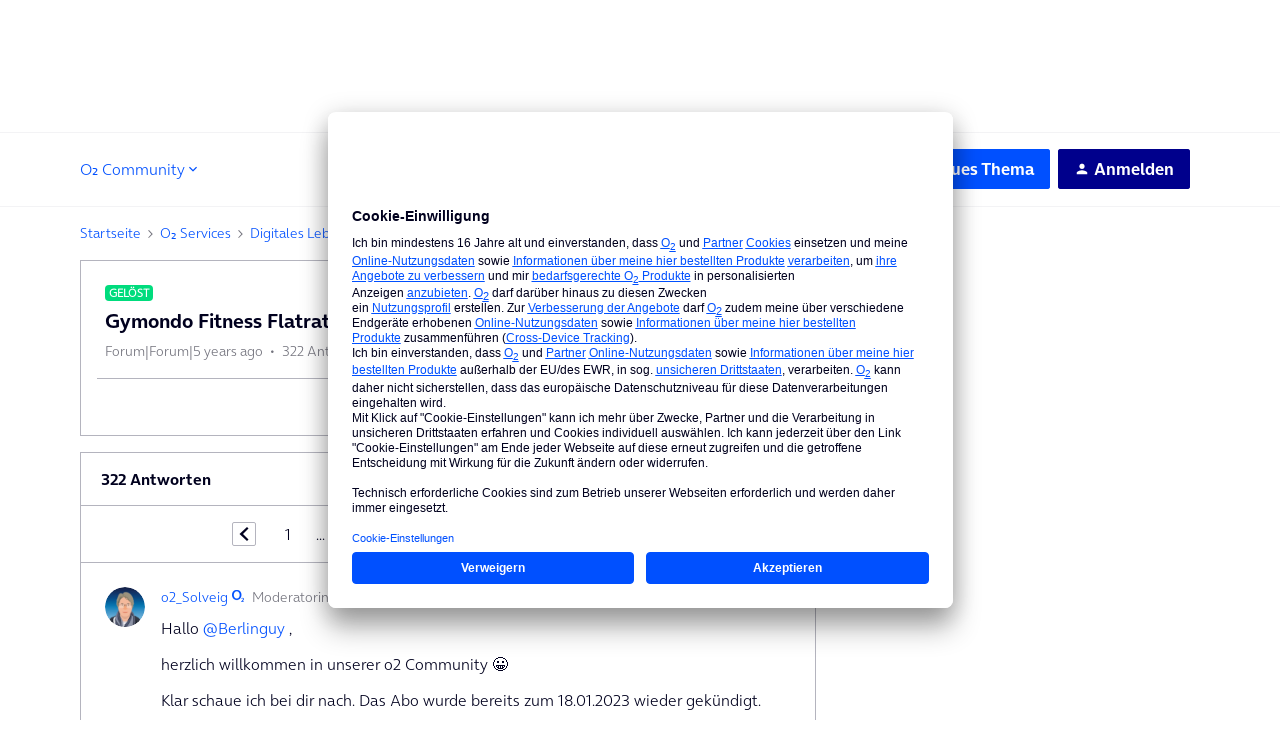

--- FILE ---
content_type: application/javascript
request_url: https://static.trbo.com/plugin/trbo_13120_115734a8d530236f31bc27d519720063.js
body_size: 85649
content:
if(!Function.prototype.bind){Function.prototype.bind=function(oThis){if(typeof this!=="function"){throw new TypeError("Function.prototype.bind - what is trying to be bound is not callable");}
var aArgs=Array.prototype.slice.call(arguments,1),fToBind=this,fNOP=function(){},fBound=function(){return fToBind.apply(this instanceof fNOP&&oThis?this:oThis,aArgs.concat(Array.prototype.slice.call(arguments)));};fNOP.prototype=this.prototype;fBound.prototype=new fNOP();return fBound;};}
var _trbo_namespaces,$jTrbo;"use strict";if(typeof _trbo_namespaces=='undefined'){_trbo_namespaces={};}
var _trbo;if(typeof _trbo=='undefined'){var _trbo_start=function(){var require=function(name){if(typeof _trbo.loadedModules[name]=='undefined'){if(typeof _trbo.modules[name]=='undefined'){throw Error('module "'+name+'" not found');}
_trbo.loadedModules[name]=_trbo.modules[name].module();}
return _trbo.loadedModules[name];}
_trbo={modules:{},loadedModules:{}}
_trbo_namespaces._trbo=_trbo;_trbo.require=require;_trbo.modules['Application']={module:function(){var module={exports:function(){console.log('bad module Application.js');}};"use strict";var EventDispatcher=require('EventDispatcher'),Tracker=require('tracking/Tracker'),PageListenerV2=require('tracking/PageListenerV2'),CompatibilityListener=require('tracking/CompatibilityListener'),ConversionListener=require('tracking/ConversionListener'),ProductViewListener=require('tracking/ProductViewListener'),UserMatchingListener=require('tracking/UserMatchingListener'),DataMatchingListener=require('tracking/DataMatchingListener'),VolatileDataListener=require('tracking/VolatileDataListener'),CnectrListener=require('tracking/CnectrListener'),ProductActionListener=require('tracking/ProductActionListener'),SegmentDataListener=require('tracking/SegmentDataListener'),SegmentIdListener=require('tracking/SegmentIdListener'),TestingDataListener=require('tracking/TestingDataListener'),MailTriggerListener=require('tracking/MailTriggerListener'),ConsentListener=require('tracking/ConsentListener'),DatalayerMapper=require('tracking/DatalayerMapper'),LayerListener=require('tracking/LayerListener'),LayerProvider=require('layer/LayerProvider'),LayerApi=require('layer/LayerApi'),JsonpTrackerAdapter=require('tracking/JsonpTrackerAdapter'),Chatchamp=require('helper/Chatchamp'),Trboq=require('Trboq'),TrbojQuery=require('lib/jTrbo');var Application=function(opts){if(!opts.browser||!opts.config){throw new Error('application expects browser and config');}
this.opts=opts;this.eventDispatcher=new EventDispatcher(this.opts);this.trboq=new Trboq({eventDispatcher:this.eventDispatcher});this.tracker=new Tracker({adapter:opts.trackerAdapter,userDataProvider:opts.userDataProvider,eventDispatcher:this.eventDispatcher});this.jsonpAdapter=new JsonpTrackerAdapter({config:opts.config,browser:opts.userDataProvider.getBrowser()});this.tracker.setJsonpAdapter(this.jsonpAdapter);var layerProvider=new LayerProvider({browser:opts.browser,config:opts.config});this.layerApi=new LayerApi({userDataProvider:opts.userDataProvider,requestDataTransformer:opts.requestDataTransformer,layerProvider:layerProvider,eventDispatcher:this.eventDispatcher,subplugins:opts.config.subplugins,config:opts.config});this.datalayerMapper=new DatalayerMapper({Trboq:this.trboq});if(opts.config.externalShopConfig&&opts.config.externalShopConfig.partner_1){this.chatchamp=new Chatchamp(opts.config.externalShopConfig.partner_1);}
this.setupListeners();};Application.prototype.reloadApi=function(removeLayers,addPageViewEvent){removeLayers=(removeLayers===undefined)?true:removeLayers;addPageViewEvent=(addPageViewEvent===undefined)?true:addPageViewEvent;if(_trbo.app.blockRequest==true&&_trbo.app.opts.config.requestBlockTime){return;}
try{if(window._trbo.pluginConfig&&window._trbo.pluginConfig.preventApiReloadForce&&window._trbo.pluginConfig.preventApiReloadForce===true){return;}}catch(err){}
try{if(window._TrboCurrentBasket&&_TrboCurrentBasket.pushBasket){window._TrboCurrentBasket.pushBasket();}}catch(e){}
try{this.layerApi.disableTriggers();}catch(e){console.log("failed to disable triggers");}
jTrbo(document).trigger("trbo:reloadApi",[removeLayers,addPageViewEvent]);try{if(window._trbo&&window._trbo.app&&window._trbo.app.internalBeforeReloadApi){window._trbo.app.internalBeforeReloadApi.call();}}catch(e){}
try{if(window._trbo&&window._trbo.app&&window._trbo.app.beforeReloadApi){window._trbo.app.beforeReloadApi.call();}}catch(e){}
try{_trbo.udp.productListing.run();}catch(e){}
try{}catch(e){}
try{_trbo.udp.datalayerHelper.run();_trbo.udp.dynamicSegment.reRun();}catch(e){}
if(addPageViewEvent!==false){this.trboq.push(['pageView',{}]);}
if(removeLayers===true){this.removeLayer();}
if(window&&window._trbo_prevent_api_call_force&&window._trbo_prevent_api_call_force===true){}else if(typeof(_trbo)!=='undefined'&&_trbo.pluginConfig&&_trbo.pluginConfig.prevent_api_call_force&&_trbo.pluginConfig.prevent_api_call_force===true){}else{if(window._trbo&&window._trbo.app&&window._trbo.app.beforeReloadApiTimeout){var that=this;window.setTimeout(function(){that.layerApi.makeRequest();that.layerApi.callLayer();},window._trbo.app.beforeReloadApiTimeout);}else{this.layerApi.makeRequest();this.layerApi.callLayer();}}};Application.prototype.removeLayer=function(){jTrbo('[class^=trboModule]').remove();jTrbo('[id^=trboModule]').remove();};Application.prototype.settingsListener=function(event){for(var key in event){if(key!='type'){this.opts.config[key]=event[key];}}};Application.prototype.setupListeners=function(){var listenerParams={tracker:this.tracker,config:this.opts.config,userDataProvider:this.opts.userDataProvider};this.listeners={};this.eventDispatcher.addListener('trackerCallback',this.jsonpAdapter.handleTrackingCallback.bind(this.jsonpAdapter));var pageListener=new PageListenerV2(listenerParams);this.listeners.pageListener=pageListener;this.eventDispatcher.addListener('pageView',pageListener.handlePageView.bind(pageListener));this.eventDispatcher.addListener('page',pageListener.handlePage.bind(pageListener));this.eventDispatcher.addListener('currentBasket',pageListener.handleCurrentBasket.bind(pageListener));var compatibilityListener=new CompatibilityListener(listenerParams);this.listeners.compatibilityListener=compatibilityListener;this.eventDispatcher.addListener('writeImage',compatibilityListener.handleWriteImage.bind(compatibilityListener));var conversionListener=new ConversionListener(listenerParams);this.listeners.conversionListener=conversionListener;this.eventDispatcher.addListener('sale',conversionListener.handle.bind(conversionListener));this.eventDispatcher.addListener('basket',conversionListener.handle.bind(conversionListener));this.eventDispatcher.addListener('lead',conversionListener.handle.bind(conversionListener));this.eventDispatcher.addListener('funnel',conversionListener.handle.bind(conversionListener));var userMatchingListener=new UserMatchingListener(listenerParams);this.listeners.userMatchingListener=userMatchingListener;this.eventDispatcher.addListener('userMatching',userMatchingListener.handle.bind(userMatchingListener));var dataMatchingListener=new DataMatchingListener(listenerParams);this.listeners.dataMatchingListener=dataMatchingListener;this.eventDispatcher.addListener('dataMatching',dataMatchingListener.handle.bind(dataMatchingListener));var volatileDataListener=new VolatileDataListener(listenerParams);this.listeners.volatileDataListener=volatileDataListener;this.eventDispatcher.addListener('volatileData',volatileDataListener.handle.bind(volatileDataListener));var cnectrListener=new CnectrListener(listenerParams);this.listeners.cnectrListener=cnectrListener;this.eventDispatcher.addListener('cnectrSegment',cnectrListener.handle.bind(cnectrListener));var productActionListener=new ProductActionListener(listenerParams);this.listeners.productActionListener=productActionListener;this.eventDispatcher.addListener('productLike',productActionListener.handle.bind(productActionListener));this.eventDispatcher.addListener('productDislike',productActionListener.handle.bind(productActionListener));var segmentDataListener=new SegmentDataListener(listenerParams);this.listeners.segmentDataListener=segmentDataListener;this.eventDispatcher.addListener('segmentData',segmentDataListener.handle.bind(segmentDataListener));var segmentIdListener=new SegmentIdListener(listenerParams);this.listeners.segmentIdListener=segmentIdListener;this.eventDispatcher.addListener('segmentId',segmentIdListener.handle.bind(segmentIdListener));var testingDataListener=new TestingDataListener(listenerParams);this.listeners.testingDataListener=testingDataListener;this.eventDispatcher.addListener('testingData',testingDataListener.handle.bind(testingDataListener));var mailTriggerListener=new MailTriggerListener(listenerParams);this.listeners.mailTriggerListener=mailTriggerListener;this.eventDispatcher.addListener('mailTrigger',mailTriggerListener.handle.bind(mailTriggerListener));var productViewListener=new ProductViewListener(listenerParams);this.listeners.productViewListener=productViewListener;this.eventDispatcher.addListener('productView',productViewListener.handle.bind(productViewListener));this.eventDispatcher.addListener('settings',this.settingsListener.bind(this));var layerListener=new LayerListener(listenerParams);this.listeners.layerListener=layerListener;this.eventDispatcher.addListener('layerView',layerListener.handleLayerView.bind(layerListener));this.eventDispatcher.addListener('layerErrorView',layerListener.handleLayerErrorView.bind(layerListener));this.eventDispatcher.addListener('layerProductView',layerListener.handleLayerProductView.bind(layerListener));this.eventDispatcher.addListener('layerCouponView',layerListener.handleLayerCouponView.bind(layerListener));this.eventDispatcher.addListener('layerClick',layerListener.handleLayerClick.bind(layerListener));this.eventDispatcher.addListener('layerCouponRedeem',layerListener.handleLayerCouponRedeem.bind(layerListener));this.eventDispatcher.addListener('api',layerListener.handleApiResponse.bind(layerListener));this.eventDispatcher.addListener('reload',layerListener.handleReload.bind(layerListener));var consentListener=new ConsentListener(listenerParams);this.listeners.consentListener=consentListener;this.eventDispatcher.addListener('consent',consentListener.handle.bind(consentListener));};Application.prototype.run=function(){if(typeof _trboq!='undefined'){this.trboq.seed(_trboq);_trboq=this.trboq;}
var window=this.opts.browser.getWindow();if(typeof window.trbo_track_conversion!='undefined'){this.trboq.push([window.trbo_track_conversion.type,window.trbo_track_conversion]);}
if(typeof(_trbo)!=='undefined'&&_trbo.pluginConfig&&_trbo.pluginConfig.prevent_page_view&&_trbo.pluginConfig.prevent_page_view===true){}else{this.trboq.push(["pageView",{}]);}
this.trboq.run();this.trboq.wait=false;this.opts.userDataProvider.saveData();if(this.opts.config.apiBaseUrl){if(parseInt(this.opts.userDataProvider.config.shopId)===12950&&!document.body){_trboq_sleep_timeout=100;var that=this;setTimeout(function(){that.layerApi.makeContainer();},_trboq_sleep_timeout);}else{this.layerApi.makeContainer();}
if(window&&window._trbo_prevent_api_call&&window._trbo_prevent_api_call===true){}else if(typeof(_trbo)!=='undefined'&&_trbo.pluginConfig&&_trbo.pluginConfig.prevent_api_call&&_trbo.pluginConfig.prevent_api_call===true){}else{var run_delay=0;if(typeof _trboq_sleep_timeout!="undefined"){run_delay=parseInt(_trboq_sleep_timeout);}
if(run_delay<0||run_delay>2000){run_delay=0;}
var that=this;if([12611,14008].indexOf(parseInt(this.opts.userDataProvider.config.shopId))>=0){this.layerApi.callLayer();}else if(typeof(_trbo)!=='undefined'&&_trbo.pluginConfig&&_trbo.pluginConfig.prevent_set_timeout&&_trbo.pluginConfig.prevent_set_timeout===true){this.layerApi.callLayer();}else{setTimeout(function(){that.layerApi.callLayer();},run_delay);}}}
this.datalayerMapper.run(this.opts.config);_trboq=this.trboq;};Application.prototype.reset=function(){localStorage.clear();var udp=this.opts.userDataProvider,userId=udp.getUser().userId,sessionId=udp.getSession().sessionId,b=this.opts.browser;b.setCookie('us_'+userId,'',-100000);b.setCookie('sess_'+sessionId,'',-100000);b.setCookie('usr','',-100000);b.setCookie('session','',-100000);b.setCookie('m','',-100000);this.opts.userDataProvider.data={};return'User reset. Reload the page please';};Application.prototype.expireSession=function(){var udp=this.opts.userDataProvider,session=udp.getSession(),b=this.opts.browser;session.sessionSummary.lastClickTime-=udp.config.sessionTimeout+1;udp.saveData();b.setCookie('session','',-100000);return'Session expired. Reload the page please';};Application.prototype.setLayerId=function(layerId){var b=this.opts.browser,udp=this.opts.userDataProvider;this.reset();b.setCookie(layerId+'_countdown','',-100000);b.setCookie(layerId+'_cd','',-100000);b.setCookie(layerId+'_compr','',-100000);udp.getSession().abGroup=1;udp.saveData();return'User reset and layer changed to '+layerId+'. Reload the page please';};Application.prototype.test=function(){if(this.opts.config.campaign&&this.opts.config.campaign.campaignId==0){console.warn('campaign is disabled');return false;}
if(!this.opts.browser.getWindow()){console.warn('DOM is not reachable');return false;}
var udp=this.opts.userDataProvider;if(!udp.data||!udp.data.session){console.warn('session was not started');return false;}
if(!udp.data.session.sessionSummary.pageViewCount){console.warn('session has zero page views');return false;}
return true;};Application.prototype.createInterval=function(fn,timeout,maxTimeout){let usedTimeout=0;if(!timeout){timeout=100;}
if(!maxTimeout){maxTimeout=2000;}
const intervalId=setInterval(function(){const fallbackValue=fn();usedTimeout+=timeout;if(usedTimeout>=maxTimeout||fallbackValue){clearInterval(intervalId);}},timeout);var removeFn=function(){jTrbo(document).off("trbo:reloadApi",removeFn);clearInterval(intervalId)};jTrbo(document).on("trbo:reloadApi",removeFn);}
module.exports=Application;return module.exports;}}
_trbo.modules['Bootstrap']={module:function(){var module={exports:function(){console.log('bad module Bootstrap.js');}};"use strict";var Application=require('Application'),Browser=require('Browser'),UserDataProvider=require('UserDataProvider'),RequestDataTransformer=require('layer/RequestDataTransformer'),ImgTagTrackerAdapter=require('tracking/ImgTagTrackerAdapter');var Bootstrap=function(){};Bootstrap.prototype.bootstrap=function(config,inject){this.config=config;inject=inject||{};config=config||{};var opts={config:config};opts.window=inject.window?inject.window:window;opts.browser=new Browser({window:opts.window,config:config});var userDataProvider=new UserDataProvider(opts),requestDataTransformer=new RequestDataTransformer(userDataProvider),trackerAdapter=inject.trackerAdapter?inject.trackerAdapter:new ImgTagTrackerAdapter({config:opts.config,browser:opts.browser}),appOpts={config:opts.config,browser:opts.browser,userDataProvider:userDataProvider,trackerAdapter:trackerAdapter,requestDataTransformer:requestDataTransformer};this.app=new Application(appOpts);return this.app;};module.exports=Bootstrap;return module.exports;}}
_trbo.modules['Browser']={module:function(){var module={exports:function(){console.log('bad module Browser.js');}};"use strict";var Helper=require('Helper');var Browser=function(opts){if(!opts.window){if(typeof window!=="undefined"){opts.window=window;}else{throw new Error('Browser expects opts.window object');}}
this.deviceData={type:'desktop',device:'desktop',os:"windows",isTouch:false};this.window=opts.window;this.config=opts.config?opts.config:{};this.cookiePrefix=(opts.config.cookiePrefix||"trbo")+'_';};Browser.prototype.getLocation=function(){return this.getWindow().location;};Browser.prototype.getNavigator=function(){return this.getWindow().navigator;};Browser.prototype.getDocument=function(){return this.getWindow().document;};Browser.prototype.getWindow=function(){return this.window;};Browser.prototype.isIE8=function(){return!$jTrbo.support.leadingWhitespace;};Browser.prototype.getLocalStorage=function(){try{return this.config.skipLocalStorage?false:this.window.localStorage;}catch(err){return false;}};Browser.prototype.setCookie=function(cName,value,expires){var document=this.getDocument(),location=this.window.location,today=new Date();today.setTime(today.getTime());var expireDate=new Date(today.getTime()+(expires*1000));if(typeof this.config.tld4Cookie!="undefined"&&location&&location.host&&location.host.indexOf(this.config.tld4Cookie)!=-1){document.cookie=this.cookiePrefix+cName+"="+encodeURIComponent(value)+"; path=/; domain="+this.config.tld4Cookie+" ; expires="+expireDate.toGMTString()+"; SameSite=None; Secure";}else{document.cookie=this.cookiePrefix+cName+"="+encodeURIComponent(value)+"; path=/; expires="+expireDate.toGMTString()+"; SameSite=None; Secure";}
jTrbo(document).trigger("Browser:Cookie:set",{name:this.cookiePrefix+cName,content:value,expires:expires});};Browser.prototype.readCookie=function(cookieName){var name=cookieName+"=",ca=document.cookie.split(';');for(var i=0;i<ca.length;i++){var c=ca[i];while(c.charAt(0)==' '){c=c.substring(1);}
if(c.indexOf(name)==0){return c.substring(name.length,c.length);}}
return false;};Browser.prototype.getCookie=function(cName,usePrefix){try{if(typeof usePrefix==='undefined'){usePrefix=true;}else if(usePrefix!==false&&usePrefix!==true){usePrefix=true;}}catch(err){usePrefix=true;}
var document=this.getDocument();if(document.cookie.length>0){if(usePrefix){var cStart=document.cookie.indexOf(this.cookiePrefix+cName+"=");}else{var cStart=document.cookie.indexOf(cName+"=");}
if(cStart!=-1){cStart=cStart+this.cookiePrefix.length+cName.length+1;var cEnd=document.cookie.indexOf(";",cStart);if(cEnd==-1){cEnd=document.cookie.length;}
var _tmp_cookie_data=decodeURIComponent(document.cookie.substring(cStart,cEnd));if(cName==='usr'){if(_tmp_cookie_data.length===32){return _tmp_cookie_data;}else if(_tmp_cookie_data.length>32){if(_tmp_cookie_data.indexOf(';')===32){_tmp_cookie_data=_tmp_cookie_data.substr(0,32);return _tmp_cookie_data;}else{return false;}}else{}}
return _tmp_cookie_data;}}
return false;};Browser.prototype.getCookieRaw=function(cookieName){try{var name=cookieName+"=",ca=document.cookie.split(';');for(var i=0;i<ca.length;i++){var c=ca[i];while(c.charAt(0)==' '){c=c.substring(1);}
if(c.indexOf(name)===0){return c.substring(name.length,c.length);}}
return"";}catch(err){return"";}}
Browser.prototype.getClosedModules=function(){var modules=[];if(document.cookie.length>0){var regExp=new RegExp(this.cookiePrefix+"([0-9]+)_compr[=1]","g");document.cookie.replace(regExp,function(match,group){modules.push(group);});}
return modules;};Browser.deviceMatches=[{'regex':'mobile|android|phone','device':'?','deviceType':'mobile','browserType':'?','os':'?'},{'regex':'^Mozilla\\/[0-9. ]+\\(iPad; .*Mac OS X.*AppleWebKit.*$','device':'ipad','deviceType':'tablet','browserType':'safari','os':'mac'},{'regex':'Opera\\/[0-9. ]+\\(iPad[0-9]?; Opera Mini.*','device':'ipad','deviceType':'tablet','browserType':'opera','os':'mac'},{'regex':'^[a-zA-Z]+\\/[0-9. ]+.*Android.*Tablet.*$','device':'android','deviceType':'tablet','browserType':'android','os':'android'},{'regex':'Mozilla\\/[0-9. ]+ \\(iPhone;.*Mac OS X.*$','device':'iphone','deviceType':'mobile','browserType':'safari','os':'mac'},{'regex':'^Mozilla.*Linux.*Firefox.*$','device':'pc','deviceType':'desktop','browserType':'firefox','os':'linux'},{'regex':'^Mozilla.*Linux.*Chromium.*$','device':'pc','deviceType':'desktop','browserType':'chrome','os':'linux'},{'regex':'^Mozilla\/[0-9. ]+ \\(iPod;.*Mac OS X.*$','device':'ipod','deviceType':'mobile','browserType':'safari','os':'mac'},{'regex':'^Mozilla\/[0-9. ]+ \\(iPhone;.*Mac OS X.*$','device':'iphone','deviceType':'mobile','browserType':'safari','os':'mac'},{'regex':'^Opera\/[0-9. ]+ \\(iPhone.*$','device':'iphone','deviceType':'mobile','browserType':'safari','os':'mac'},{'regex':'^SonyEricsson.*$','device':'SonyEricsson','deviceType':'mobile','browserType':'?','os':'?'},{'regex':'^Mozilla\/[0-9. ]+ \\(Symbian.*Series[0-9]+.*Nokia.*$','device':'nokia','deviceType':'mobile','browserType':'?','os':'symbian'},{'regex':'^Mozilla\/[0-9. ]+ \\(Series[0-9]+.*Nokia.*$','device':'nokia','deviceType':'mobile','browserType':'?','os':'symbian'},{'regex':'^Mozilla\/[0-9. ]+ \\(SAMSUNG; SAMSUNG.*$','device':'samsung','deviceType':'mobile','browserType':'?','os':'?'},{'regex':'^Mozilla\/[0-9. ]+ \\(Linux.*Android [0-9]+.*Mobile Safari.*$','device':'android','deviceType':'mobile','browserType':'safari','os':'android'},{'regex':'^Mozilla\/[0-9. ]+ \\(Android; Mobile; rv.*Firefox.*$','device':'android','deviceType':'mobile','browserType':'firefox','os':'android'},{'regex':'^Mozilla\/[0-9. ]+ \\(compatible; MSIE [0-9]+.*Windows Phone.*IEMobile\/[0-9]+.*$','device':'windows','deviceType':'mobile','browserType':'ie','os':'windows'},{'regex':'^Opera\/[0-9. ]+ \\(Windows Mobile; WCE; Opera Mobi\/.*$','device':'windows','deviceType':'mobile','browserType':'opera','os':'windows'},{'regex':'^[a-zA-Z]+\/[0-9. ]+ \\(BlackBerry;.*$','device':'blackberry','deviceType':'mobile','browserType':'?','os':'blackberry'}];Browser.prototype.detectHasFlash=function(){try{return(this.getNavigator().plugins&&typeof this.getNavigator().plugins["Shockwave Flash"]=="object")||(this.getWindow().ActiveXObject&&(new ActiveXObject("ShockwaveFlash.ShockwaveFlash"))!=false);}catch(e){return false;}};Browser.prototype.getViewport=function(){var window=this.getWindow(),document=window.document;if(window.innerWidth){return{width:window.innerWidth,height:window.innerHeight};}
if(document.compatMode==="CSS1Compat"){return{width:document.documentElement.clientWidth,height:document.documentElement.clientHeight}}
return{width:document.body.clientWidth,height:document.body.clientHeight};};Browser.prototype.getDeviceData=function(){var dm=Browser.deviceMatches,navigator=this.getNavigator(),dd=null;for(var i=0;i<dm.length;i++){var regex=new RegExp(dm[i].regex,'i');if(navigator.userAgent.match(regex)){dd=Helper.filterObject(dm[i],['device','deviceType','browserType','os']);break;}}
if(!dd){dd={'device':'','deviceType':'desktop','browserType':'','os':''};}
var viewport=this.getViewport();if(viewport.width<=640){dd.deviceType='mobile';}
dd.hasFlash=this.detectHasFlash();return dd;};Browser.prototype.parseUrlParams=function(query){var result={};if(typeof query!="undefined"&&query!=""){var chunks=query.split(/[&#]/);for(var i=0;i<chunks.length;i++){var parts=chunks[i].split('=');if(parts.length>=2){var key=parts.shift();result[key]=Helper.unescape(parts.join('=').replace(/\+/g,'%20'));}}}
return result;};Browser.prototype.getUrlParam=function(parameter,urlToUse){var parameters={},hash,url=urlToUse||document.location.href,hashes=url.slice(url.indexOf('?')+1).split('&');if(url.indexOf("?")>0){for(var i=0;i<hashes.length;i++){hash=hashes[i].split('=');try{parameters[decodeURIComponent(hash[0])]=decodeURIComponent(hash[1]);}catch(e){parameters[decodeURIComponent(hash[0])]=hash[1];}}}
if(parameter){return parameters[parameter]||"";}else{return parameters}};Browser.prototype.parseUrl=function(url){var regex=/^(http[s]?:\/\/)([^\/]+)[\/]?([^\?]*)[\?]?(.*)$/i,matched=url.match(regex);if(!matched){return null;}
var result={scheme:matched[1],domain:matched[2],path:matched[3],queryString:matched[4]};if(result.queryString){result.params=this.parseUrlParams(result.queryString);}
return result;};Browser.prototype.getJquery=function(){if(typeof this.window.$jTrbo!='undefined'){return this.window.$jTrbo;}else{return require('jquery')(this.window);}};Browser.prototype.log=function(priority,message){if(this.config.debugMode&&typeof console!='undefined'){if(typeof console[priority]=='function'){switch(priority){case'info':console.info(message);break;case'warn':console.warn(message);break;case'error':console.error(message);break;default:console.log(message);}}else{console.log('message with priority: '+priority);console.log(message);}}};Browser.prototype.detectDevice=function(){try{this.check_main_device();this.check_os();this.clean_up_deviceData();}catch(e){}
return this.deviceData;};Browser.prototype.check_main_device=function(){var me=this,found=false,navigator=this.getNavigator(),_device_matches={tablet:{"^Mozilla\/[0-9. ]+\\(iPad; .*Mac OS X.*AppleWebKit.*$":'ipad',"^Opera\/[0-9. ]+\\(iPad[0-9]?; Opera Mini.*$":'ipad',"^Mozilla\/[0-9. ]+.*compatible; MSIE [0-9.]+.*; Tablet PC [0-9.]+.*$":'msie',"^Mozilla\/[0-9. ]+.*Linux; Android [0-9.]+; X[0-9]+X Build.M.*Chrome.*Safari.*$":'android',"^Mozilla\/[0-9. ]+.*Linux; Android [0-9.]+; SM-T232.*Chrome.*Safari.*$":'android',"^Mozilla\/[0-9. ]+.*Linux;.*Android [0-9.]+; SM-T[0-9]+.*Chrome.*Safari.*$":'android',"^Mozilla\/[0-9. ]+.*Linux; Android [0-9.]+; Nexus 7.*Chrome.*Safari.*$":'android',"^Mozilla\/[0-9. ]+.*Linux; Android [0-9.]+; GT-P5210.*$":'android',"^Mozilla\/[0-9. ]+.*Linux;.*Android [0-9.]+;.*GT-P[0-9]+.*$":'android',"^Mozilla\/[0-9. ]+.*Linux; Android [0-9.]+; AGS-.*$":'android',"^Mozilla\/[0-9. ]+.*Linux;.*Android [0-9.]+;.*SAMSUNG SM-T.*$":'android',"^Mozilla\/[0-9. ]+.*Linux;.*Android [0-9.]+;.*SAMSUNG SM-P.*$":'android',".*Android.*SM-.*/":'android',"^Mozilla\/[0-9. ]+.*Linux;.*Android [0-9.]+;.*LIFETAB.*$":'android',"^Mozilla\/[0-9. ]+.*Linux;.*Android [0-9.]+;.*Mediapad.*$":'android',"^Mozilla\/[0-9. ]+.*Linux;.*Android [0-9.]+;.*Lenovo A[0-9]+-F.*$":'android',"^Mozilla\/[0-9. ]+.*Linux;.*Android [0-9.]+;.*Lenovo TAB.*$":'android',"^Mozilla\/[0-9. ]+.*Linux;.*Android [0-9.]+;.*SM-T[0-9]+ Build.*$":'android',"^Mozilla\/[0-9. ]+.*Linux;.*Android [0-9.]+; KF[A-Z]{2,4} Build\/[A-Z0-9]{5}.*Silk.*Chrome.*Safari.*$":'android',"^Mozilla\/[0-9. ]+.*iPad;.*$":'ipad',"^[a-zA-Z]+\/[0-9. ]+.*Android.*Tab.*$":'android'},mobile:{"^Mozilla\/[0-9. ]+ \\(iPod;.*Mac OS X.*$":'ipod',"^Mozilla\/[0-9. ]+ \\(iPhone;.*Mac OS X.*$":'iphone',"^Opera\/[0-9. ]+ \\(iPhone.*$":'iphone',"^SonyEricsson.*$/":'sonyericsson',"^Mozilla\/[0-9. ]+ \\(Symbian.*Series[0-9]+.*Nokia.*$/":'nokia',"^Mozilla\/[0-9. ]+ \\(Series[0-9]+.*Nokia.*$/":'nokia',"^Mozilla\/[0-9. ]+ \\(SAMSUNG; SAMSUNG.*$/":'samsung',"^Mozilla\/[0-9. ]+.*Linux; Android.*SAMSUNG.*$/":'samsung',"^Mozilla\/[0-9. ]+ \\(Linux.*Android [0-9]+.*Mobile Safari.*$":'android',"^Mozilla\/[0-9. ]+ \\(Android; Mobile; rv.*Firefox.*$/":'android',"^Mozilla\/[0-9. ]+ \\(Android [0-9.]+; Mobile; rv.*Firefox.*$/":'android',".*Android.*Mobile.*/":'android',"^Mozilla\/[0-9. ]+ \\(compatible; MSIE [0-9]+.*Windows Phone.*IEMobile\/[0-9]+.*$/":'windows',"^Opera\/[0-9. ]+ \\(Windows Mobile; WCE; Opera Mobi\/.*$/":'windows',"^Mozilla.*Linux.*Android.*$/":'android',"^[a-zA-Z]+\/[0-9. ]+ \\(BlackBerry;.*$":'blackberry',"^Mein%20o2.*CFNetwork.*Darwin.*$":'iphone'},console:{"^Mozilla\/[0-9. ]+ \\(playstation.*$":'playstation',"^Mozilla\/[0-9. ]+ \\(nintendo.*$":'nintendo'}};jTrbo.each(_device_matches,function(type,matches){if(!found){jTrbo.each(matches,function(regex,device){if(!found){if(navigator.userAgent.match(regex)){me.deviceData.type=type;me.deviceData.device=device;found=true;return false;}}});}});};Browser.prototype.check_os=function(){var me=this,navigator=this.getNavigator(),osMatches={"^.*Android.*$":'android',"^.*android.*$":'android',"^.*Mac OS.*$":'mac',"^.*Mac Os.*$":'mac',"^.*iPhone.*$":'ios',"^.*iPad.*$":'ios'};jTrbo.each(osMatches,function(regex,type){if(navigator.userAgent.match(regex)){me.deviceData.os=type;}});};Browser.prototype.clean_up_deviceData=function(){var isTouch=function(){return'ontouchstart'in window||'onmsgesturechange'in window;};this.deviceData.isTouch=isTouch();if(this.deviceData.type==="desktop"&&this.deviceData.os==="mac"&&isTouch()){this.deviceData.type="tablet";this.deviceData.device="ipad";this.deviceData.os="ios";}};Browser.prototype.setLocalStorage=function(key,value){if(window._trbo.app.opts.config.skipLocalStorage===true){return false;}
window.localStorage.setItem(key,value);return true;};Browser.prototype.readLocalStorage=function(key,fallbackValue){const value=window.localStorage.getItem(key);if(value){return value;}
return fallbackValue;};module.exports=Browser;return module.exports;}}
_trbo.modules['ChannelAnalizer']={module:function(){var module={exports:function(){console.log('bad module ChannelAnalizer.js');}};"use strict";var Helper=require('Helper'),json=require('lib/JSON');var ChannelAnalizer=function(opts){this.opts=opts;};ChannelAnalizer.prototype.checkGoogle=function(cd){var isAdClick=false,pr=this.opts.browser.parseUrl(this.opts.browser.getDocument().referrer);if(pr&&pr.params){parameters=pr.params;}else{parameters=null;}
function referrFallback(){cd.isAdClick=false;cd.isReferrer=true;cd.category=pr.domain;cd.subcategory=pr.subcategory;}
if(!pr.domain){return;}
var isGoogleMatch=false;var google_regexes=[/^([a-z]*)\.google\.([a-z.]+)$/i,/(googleads).g.(doubleclick).net/];for(var i=0;i<google_regexes.length;i++){if(isGoogleMatch==true){continue;}
if(pr.domain.match(google_regexes[i])!=null){isGoogleMatch=true;}}
if(isGoogleMatch){if(parameters){if(typeof parameters.q!="undefined"){cd.keyword=Helper.unescape(parameters.q);}else if(typeof(parameters.as_q)){cd.keyword=Helper.unescape(parameters.as_q);}}
switch(pr.path){case'aclk':case'uds/afs':case'uds/afs/':cd.isAdClick=true;isAdClick=true;break;}
if(!isAdClick&&parameters){var _aclk_parameters=["adword","adurl","gclid"];for(var i=0;i<_aclk_parameters.length;i++){if(typeof parameters[_aclk_parameters[i]]!="undefined"&&parameters[_aclk_parameters[i]]!=""){cd.isAdClick=true;isAdClick=true;pr2cd();}}}}
if(!isAdClick&&isGoogleMatch){var googleRefPathRegexes=[/^products\?/i,/^imgres\?/i];var googleRefDomainRegexes=[/^docs.google.[a-z]+/i,/^images.google.[a-z]+/i,/^maps.google.[a-z]+/i];if(typeof pr.path!="undefined"&&pr.path!=""){for(var i=0;i<googleRefPathRegexes.length;i++){if(pr.path.match(googleRefPathRegexes[i])!=null){referrFallback();}}}
for(var i=0;i<googleRefDomainRegexes.length;i++){if(pr.domain.match(googleRefDomainRegexes[i])!=null){referrFallback();}}
if(typeof parameters!="undefined"&&parameters){if(typeof parameters.source!="undefined"&&parameters.source=="productsearch"){referrFallback();}}}
if(!cd.isAdClick&&!cd.isReferrer&&isGoogleMatch){cd.isOrganic=true;if(!cd.keyword){cd.keyword=='(not provided)';}}else if(!cd.isAdClick&&!cd.isReferrer&&!cd.isOrganic&&parameters){if(parameters.gclid&&parameters.gclid!==""){cd.isAdClick=true;isAdClick=true;}}};ChannelAnalizer.prototype.checkReferrer=function(cd){if(cd.isAdClick||cd.isOrganic||cd.isReferrer){return;}
var secondLevelRegex=/[^.]+\.[^.]+$/,currentDomain=this.opts.browser.getLocation().hostname.match(secondLevelRegex)+'',pr=this.opts.browser.parseUrl(this.opts.browser.getDocument().referrer),refDomain=pr.domain.match(secondLevelRegex)+'';if(currentDomain==refDomain){return;}
cd.keyword='';cd.isAdClick=false;cd.isReferrer=true;};module.exports=ChannelAnalizer;return module.exports;}}
_trbo.modules['EventDispatcher']={module:function(){var module={exports:function(){console.log('bad module EventDispatcher.js');}};"use strict";var EventParser=require('helper/EventParser');var EventDispatcher=function(opts){this.listeners={};this.eventParser=new EventParser(opts);};EventDispatcher.prototype.addListener=function(type,listener){if(typeof this.listeners[type]=="undefined"){this.listeners[type]=[];}
this.listeners[type].push(listener);};EventDispatcher.prototype.dispatch=function(event){if(typeof event=="string"){event={type:event};}
if(!event.type){throw new Error("Event object missing 'type' property.");}
try{event=this.eventParser.parse(event);}catch(e){this.eventParser.addLog(e.toString());}
if(event.type==="dataMatching"){try{_trbo.udp.datalayerHelper.saveItemHistory(event);}catch(e){_trbo.udp.datalayerHelper.log.push(e.toString());}}
if(typeof this.listeners[event.type]!='undefined'){var listeners=this.listeners[event.type];for(var i=0,len=listeners.length;i<len;i++){listeners[i].call(this,event);}}
try{window._trbo_notifications=window._trbo_notifications||[];_trbo_notifications.push(event);}catch(e){}};EventDispatcher.prototype.removeListener=function(type,listener){if(this.listeners[type]instanceof Array){var listeners=this.listeners[type];for(var i=0,len=listeners.length;i<len;i++){if(listeners[i]===listener){listeners.splice(i,1);break;}}}};module.exports=EventDispatcher;return module.exports;}}
_trbo.modules['Helper']={module:function(){var module={exports:function(){console.log('bad module Helper.js');}};"use strict";var Helper={};Helper.md5=function(str){var md5cycle=function(x,k){var a=x[0],b=x[1],c=x[2],d=x[3];a=ff(a,b,c,d,k[0],7,-680876936);d=ff(d,a,b,c,k[1],12,-389564586);c=ff(c,d,a,b,k[2],17,606105819);b=ff(b,c,d,a,k[3],22,-1044525330);a=ff(a,b,c,d,k[4],7,-176418897);d=ff(d,a,b,c,k[5],12,1200080426);c=ff(c,d,a,b,k[6],17,-1473231341);b=ff(b,c,d,a,k[7],22,-45705983);a=ff(a,b,c,d,k[8],7,1770035416);d=ff(d,a,b,c,k[9],12,-1958414417);c=ff(c,d,a,b,k[10],17,-42063);b=ff(b,c,d,a,k[11],22,-1990404162);a=ff(a,b,c,d,k[12],7,1804603682);d=ff(d,a,b,c,k[13],12,-40341101);c=ff(c,d,a,b,k[14],17,-1502002290);b=ff(b,c,d,a,k[15],22,1236535329);a=gg(a,b,c,d,k[1],5,-165796510);d=gg(d,a,b,c,k[6],9,-1069501632);c=gg(c,d,a,b,k[11],14,643717713);b=gg(b,c,d,a,k[0],20,-373897302);a=gg(a,b,c,d,k[5],5,-701558691);d=gg(d,a,b,c,k[10],9,38016083);c=gg(c,d,a,b,k[15],14,-660478335);b=gg(b,c,d,a,k[4],20,-405537848);a=gg(a,b,c,d,k[9],5,568446438);d=gg(d,a,b,c,k[14],9,-1019803690);c=gg(c,d,a,b,k[3],14,-187363961);b=gg(b,c,d,a,k[8],20,1163531501);a=gg(a,b,c,d,k[13],5,-1444681467);d=gg(d,a,b,c,k[2],9,-51403784);c=gg(c,d,a,b,k[7],14,1735328473);b=gg(b,c,d,a,k[12],20,-1926607734);a=hh(a,b,c,d,k[5],4,-378558);d=hh(d,a,b,c,k[8],11,-2022574463);c=hh(c,d,a,b,k[11],16,1839030562);b=hh(b,c,d,a,k[14],23,-35309556);a=hh(a,b,c,d,k[1],4,-1530992060);d=hh(d,a,b,c,k[4],11,1272893353);c=hh(c,d,a,b,k[7],16,-155497632);b=hh(b,c,d,a,k[10],23,-1094730640);a=hh(a,b,c,d,k[13],4,681279174);d=hh(d,a,b,c,k[0],11,-358537222);c=hh(c,d,a,b,k[3],16,-722521979);b=hh(b,c,d,a,k[6],23,76029189);a=hh(a,b,c,d,k[9],4,-640364487);d=hh(d,a,b,c,k[12],11,-421815835);c=hh(c,d,a,b,k[15],16,530742520);b=hh(b,c,d,a,k[2],23,-995338651);a=ii(a,b,c,d,k[0],6,-198630844);d=ii(d,a,b,c,k[7],10,1126891415);c=ii(c,d,a,b,k[14],15,-1416354905);b=ii(b,c,d,a,k[5],21,-57434055);a=ii(a,b,c,d,k[12],6,1700485571);d=ii(d,a,b,c,k[3],10,-1894986606);c=ii(c,d,a,b,k[10],15,-1051523);b=ii(b,c,d,a,k[1],21,-2054922799);a=ii(a,b,c,d,k[8],6,1873313359);d=ii(d,a,b,c,k[15],10,-30611744);c=ii(c,d,a,b,k[6],15,-1560198380);b=ii(b,c,d,a,k[13],21,1309151649);a=ii(a,b,c,d,k[4],6,-145523070);d=ii(d,a,b,c,k[11],10,-1120210379);c=ii(c,d,a,b,k[2],15,718787259);b=ii(b,c,d,a,k[9],21,-343485551);x[0]=add32(a,x[0]);x[1]=add32(b,x[1]);x[2]=add32(c,x[2]);x[3]=add32(d,x[3]);};var cmn=function(q,a,b,x,s,t){a=add32(add32(a,q),add32(x,t));return add32((a<<s)|(a>>>(32-s)),b);};var ff=function(a,b,c,d,x,s,t){return cmn((b&c)|((~b)&d),a,b,x,s,t);}
var gg=function(a,b,c,d,x,s,t){return cmn((b&d)|(c&(~d)),a,b,x,s,t);}
var hh=function(a,b,c,d,x,s,t){return cmn(b^c^d,a,b,x,s,t);}
var ii=function(a,b,c,d,x,s,t){return cmn(c^(b|(~d)),a,b,x,s,t);}
var md51=function(s){var n=s.length,state=[1732584193,-271733879,-1732584194,271733878],i;for(i=64;i<=s.length;i+=64){md5cycle(state,md5blk(s.substring(i-64,i)));}
s=s.substring(i-64);var tail=[0,0,0,0,0,0,0,0,0,0,0,0,0,0,0,0];for(i=0;i<s.length;i++)
tail[i>>2]|=s.charCodeAt(i)<<((i%4)<<3);tail[i>>2]|=0x80<<((i%4)<<3);if(i>55){md5cycle(state,tail);for(i=0;i<16;i++)tail[i]=0;}
tail[14]=n*8;md5cycle(state,tail);return state;}
var md5blk=function(s){var md5blks=[],i;for(i=0;i<64;i+=4){md5blks[i>>2]=s.charCodeAt(i)
+(s.charCodeAt(i+1)<<8)
+(s.charCodeAt(i+2)<<16)
+(s.charCodeAt(i+3)<<24);}
return md5blks;}
var rhex=function(n){var hex_chr='0123456789abcdef'.split('');var s='',j=0;for(;j<4;j++)
s+=hex_chr[(n>>(j*8+4))&0x0F]+hex_chr[(n>>(j*8))&0x0F];return s;}
var hex=function(x){for(var i=0;i<x.length;i++)
x[i]=rhex(x[i]);return x.join('');}
var add32=function(a,b){return(a+b)&0xFFFFFFFF;}
return hex(md51(str));};Helper.clone=function clone(obj){if(obj==null||typeof(obj)!='object'){return obj;}
var temp=obj.constructor();for(var key in obj)
temp[key]=clone(obj[key]);return temp;};Helper.getTime=function(str){return Math.floor((new Date()).getTime()/ 1000);};Helper.escape=function(str){try{return typeof encodeURIComponent=='function'?encodeURIComponent(str):escape(str);}catch(e){return escape(str);}};Helper.unescape=function(str){try{return typeof decodeURIComponent=='function'?decodeURIComponent(str):unescape(str);}catch(e){return unescape(str)}};Helper.mergeObjects=function(obj1,obj2){var obj3={};for(var attrname in obj1){obj3[attrname]=obj1[attrname];}
for(var attrname in obj2){obj3[attrname]=obj2[attrname];}
return obj3;};Helper.filterObject=function(obj,fields){var obj2={};for(var attrname in obj){if(fields.indexOf(attrname)!=-1){obj2[attrname]=obj[attrname];}}
return obj2;};Helper.makeQueryString=function(data){var chunks=[];for(var key in data){chunks.push(key+"="+Helper.escape(data[key]));}
return chunks.join('&');};Helper.olen=function(obj){var count=0;for(var prop in obj){if(obj.hasOwnProperty(prop))
count++;}
return count;}
Helper.cut=function(obj,limit,reverse){if(this.olen(obj)==limit)return obj;var keys=[],newObj={};for(var prop in obj){if(obj.hasOwnProperty(prop)){if(!reverse){keys.push(prop);}
else{keys.unshift(prop);}}}
for(var i=0;i<keys.length;i++){newObj[keys[i]]=obj[keys[i]];if(i+1==limit)break;}
return newObj;}
module.exports=Helper;return module.exports;}}
_trbo.modules['Trboq']={module:function(){var module={exports:function(){console.log('bad module Trboq.js');}};"use strict";var Trboq=function(opts){if(!opts.eventDispatcher){throw Error('Trboq requires eventDispatcher in opts');}
this.opts=opts;this.messages=[];this.wait=true;this.nextRunIndex=0;};Trboq.prototype.applyMessage=function(params){if(typeof params=='object'&&params.length==2){var event;if(typeof params[1]=='object'){event=params[1];if(typeof event.type!='undefined'){event._type=event.type;}
event.type=params[0];}else{event={type:params[0],data:params[1]};}
this.opts.eventDispatcher.dispatch(event);try{jTrbo(document).ready(function(){jTrbo(document).trigger("trbo:event",[params[0],params[1]]);})}catch(e){}}else{}};Trboq.eventSequence={settings:1,page:2,dataMatching:3,volatileData:3,pageView:3,productView:4,basket:5,sale:6,reload:127,find:function(type){return this[type]?this[type]:100;}};Trboq.prototype.eventOrderComparator=function(a,b){return Trboq.eventSequence.find(a[0])-Trboq.eventSequence.find(b[0]);};Trboq.prototype.run=function(){this.messages=this.messages.sort(this.eventOrderComparator.bind(this));for(var i=this.nextRunIndex;i<this.messages.length;i++){this.applyMessage(this.messages[i]);}};Trboq.prototype.push=function(params){if(typeof params=='object'&&params.length==2){this.messages.push(params);if(!this.wait){this.applyMessage(params);}}};Trboq.prototype.seed=function(initialArray){if(typeof initialArray=='object'&&initialArray.length>0){for(var i=0;i<initialArray.length;i++){this.push(initialArray[i]);}}};Trboq.prototype.getConversionMessage=function(){for(var i=0;i<this.messages;i++){var message=this.messages[i];if(message[0]=='sale'||message[0]=='basket'){return message;}}
return false;};module.exports=Trboq;return module.exports;}}
_trbo.modules['UserDataProvider']={module:function(){var module={exports:function(){console.log('bad module UserDataProvider.js');}};"use strict";var Helper=require('Helper'),ChannelAnalizer=require('ChannelAnalizer'),ExternalData=require('helper/ExternalData'),TestPush=require('helper/TestPush'),Funnel=require('helper/Funnel'),DynamicSegment=require('helper/DynamicSegment'),ProductListing=require('helper/ProductListing'),Testing=require('helper/Testing'),Datalayer=require('helper/Datalayer'),json=require('lib/JSON');var UserDataProvider=function(opts){this.salt='trbo';this.pluginStartTime=Helper.getTime();this.localStorageSaved=false;this.useFixedCookieName=false;this.externalDataHelper=new ExternalData({storageKey:"_trbo_vdl"});this.testPush=new TestPush({externalPushIsBoundBySession:opts&&opts.config?opts.config.externalPushIsBoundBySession:undefined});this.funnel=new Funnel();this.dynamicSegment=new DynamicSegment();this.productListing=new ProductListing();this.datalayerHelper=new Datalayer(opts.config.datalayerConfigs,opts.config.datalayerTTls);if(!opts.config){opts.config={};}
this.opts=opts;if(this.opts.config.shopId==12795||this.opts.config.shopId==12796||this.opts.config.shopId==12797||this.opts.config.shopId==12798||this.opts.config.shopId==12799||this.opts.config.shopId==12800||this.opts.config.shopId==12999||this.opts.config.shopId==13728){this.useFixedCookieName=true;}
if(this.opts.config.useStaticCookieNames===true){this.useFixedCookieName=true;}
this.opts.config=Helper.mergeObjects({userTimeout:365*3600*24*3,sessionTimeout:30*60},this.opts.config);this.config=this.opts.config;var localStorage=opts.browser.getLocalStorage();this.setup();this.testing=new Testing(opts);};UserDataProvider.prototype.setup=function(){if(localStorage._trbo_ud){this.data=json.parse(localStorage._trbo_ud);if(!this.config.skipCookies&&this.opts.browser.getCookie('usr')){var cookieUid=this.opts.browser.getCookie('usr');if(this.data&&this.data.user&&typeof this.data.user.userId!='undefined'){if(cookieUid!=this.data.user.userId){this.data={};}}}}else{this.data={};}
if(!this.data.sessions)this.data.sessions={};if(!this.data.m)this.data.m=[];if(!this.sales)this.sales={};if(!this.currentProductIds)this.currentProductIds=[];this.lsSubmitCount=0;}
UserDataProvider.channels={seo:1,sea:2,typein:3,referrer:4,social:5,retargeting:6};UserDataProvider.prototype.getChannels=function(){return{seo:1,sea:2,typein:3,referrer:4,social:5,retargeting:6};};UserDataProvider.prototype.getDeviceTypes=function(){return{console:1,desktop:2,pc:2,mobile:3,tablet:4,unknown:13};};UserDataProvider.prototype.getDeviceIds=function(){return{pc:1,'default':1,iphone:2,android:3,nokia:4,samsung:5,blackberry:6,ipad:7,ipod:8,msie:9,windows:10,linux:11,safari:12};};UserDataProvider.prototype.getConversionTypes=function(){return{sale:1,basket:2,lead:3,signup:4};};UserDataProvider.prototype.getPageTypeId=function(pageType){var types={detail:1,product:1,product_page:1,PDP:1,search:2,basket:3,storefront:3,start:4,home:4,homepage:4,storefront:4,other:5,checkout:6,static:7,category:8,PLP:8,unknown:9,confirmation:10,thankyou:11,account:12};return types[pageType]?types[pageType]:5;};UserDataProvider.prototype.getConversion=function(){var window=this.getBrowser().getWindow();};UserDataProvider.prototype.getPage=function(){if(!this.page){this.page={type:'other',subtype:-1};if(typeof this.getBrowser().getWindow().trbo_track_conversion!='undefined'){this.page={type:'basket',subtype:-1};}}
return this.page;};UserDataProvider.prototype.getCurrentBasket=function(){if(!this.currentBasket){this.currentBasket={value:0,num:0,voucher:0,p:[],c:[]};}
return this.currentBasket;};UserDataProvider.prototype.getUserMatching=function(){if(!this.userMatching){this.userMatching=''}
return this.userMatching;};UserDataProvider.prototype.saveLocalStorage=function(){var browser=this.opts.browser,localStorage=browser.getLocalStorage(),me=this;var lsSubmitWait=1000;if(this.lsSubmitCount>0){lsSubmitWait=100;}
if(this.opts.config&&this.opts.config.remoteLocalStorage&&this.opts.config.remoteLocalStorage.allowSend===true){window.setTimeout(function(){var trboLocalStorageData={};jTrbo.each(localStorage,function(key,value){if(key.indexOf("trbo")>=0){trboLocalStorageData[key]=value;}});try{document.getElementById(me.opts.config.remoteLocalStorage.iframeId).contentWindow.postMessage({type:'trbo:app:ls:submit',trboLocalStorageData:trboLocalStorageData,shopId:me.opts.config.shopId},'*');me.lsSubmitCount++;}catch(e){}},lsSubmitWait);}
try{if(this.config.skipLocalStorage&&this.config.skipLocalStorage===true){return;}}catch(err){}
if(localStorage){try{localStorage._trbo_ud=json.stringify(this.data);this.localStorageSaved=true;}catch(exception){this.localStorageSaved=false;}}};UserDataProvider.prototype.activateLocalStorage=function(){_trbo.app.opts.browser.config.skipLocalStorage=false;_trbo.udp.config.skipLocalStorage=false;_trbo.app.listeners.segmentIdListener.opts.config.skipLocalStorage=false;_trbo.app.layerApi.opts.config.skipLocalStorage=false;};UserDataProvider.prototype.activateCookie=function(){_trbo.udp.config.skipCookies=false;_trbo.app.opts.browser.config.skipCookies=false;_trbo.app.listeners.segmentIdListener.opts.config.skipCookies=false;_trbo.app.layerApi.opts.config.skipCookies=false;};UserDataProvider.prototype.saveData=function(){var browser=this.opts.browser;this.saveLocalStorage();if(!this.config.skipCookies){var user=this.getUser(),session=this.getSession();browser.setCookie('usr',user.userId,this.config.userTimeout);browser.setCookie('session',session.sessionId,this.config.sessionTimeout);if(this.useFixedCookieName===true){browser.setCookie('us_'+this.opts.config.shopId,json.stringify(this.getUserSummaryCookie()),this.config.userTimeout);browser.setCookie('sess_'+this.opts.config.shopId,json.stringify(session.sessionSummary),this.config.sessionTimeout);}else{browser.setCookie('us_'+user.userId,json.stringify(this.getUserSummaryCookie()),this.config.userTimeout);browser.setCookie('sess_'+session.sessionId,json.stringify(session.sessionSummary),this.config.sessionTimeout);}}};UserDataProvider.prototype.getBrowser=function(){return this.opts.browser;};UserDataProvider.prototype.getStateSummary=function(){return{onBasket:typeof this.getBrowser().getWindow().trbo_track_conversion!='undefined'};};UserDataProvider.prototype.getCurrentProductIds=function(){return this.currentProductIds;};UserDataProvider.prototype.getConfig=function(){return this.opts.config;};UserDataProvider.prototype.generateUniqueId=function(){var userAgent=this.opts.browser.getNavigator().userAgent,userIdString=Math.random()+userAgent;try{if(window.localStorage&&window.localStorage.ga_client_id){var tmpGaClientData=JSON.parse(window.localStorage.ga_client_id);if(tmpGaClientData&&tmpGaClientData.clientId&&tmpGaClientData.clientId!==''){return Helper.md5(tmpGaClientData.clientId);}}else{try{}catch(e){}
if(parseInt(this.opts.config.shopId)===13386){var tmpClientId=this.opts.browser.getCookieRaw('o2_client_id');if(tmpClientId&&tmpClientId!==false&&tmpClientId!==''){return Helper.md5(tmpClientId);}}
if(parseInt(this.opts.config.shopId)===13191){var tmpGaClientData=this.opts.browser.getCookieRaw('sid');if(tmpGaClientData&&tmpGaClientData!==false&&tmpGaClientData!==''){return Helper.md5(tmpGaClientData+userAgent);}}
if(parseInt(this.opts.config.shopId)===13661){var hash=Helper.md5(this.salt+userIdString),hashName="vri_"+Helper.md5(this.salt),currentHash=false;if(window.localStorage&&window.localStorage[hashName]){currentHash=window.localStorage[hashName];}
if(currentHash){return currentHash;}else{window.localStorage[hashName]=hash;return hash;}}
if(window.UC_UI){var tmpUCUserData=false;try{tmpUCUserData=window.UC_UI.getSettings().controllerId;}catch(err){}
if(tmpUCUserData){return Helper.md5(tmpUCUserData+userAgent);}}
try{if(window.usercentrics&&window.usercentrics.consents&&window.usercentrics.consents.length>0){var tmpUCUserData=false;try{tmpUCUserData=window.usercentrics.consents[0].controllerId;}catch(err){}
if(tmpUCUserData){return Helper.md5(tmpUCUserData+userAgent);}}}catch(err){}
try{if(window.localStorage&&window.localStorage.ucConsents){var ucConsents=JSON.parse(window.localStorage.ucConsents);if(ucConsents&&ucConsents.consents&&ucConsents.consents.length>0){var tmpUCUserData=false;try{tmpUCUserData=ucConsents.consents[0].controllerId;}catch(err){}
if(tmpUCUserData){return Helper.md5(tmpUCUserData+userAgent);}}}}catch(err){}
var tmpGaClientData=this.opts.browser.getCookieRaw('_ga');if(tmpGaClientData&&tmpGaClientData!==false&&tmpGaClientData!==''){return Helper.md5(tmpGaClientData+userAgent);}}}catch(err){}
return Helper.md5(this.salt+userIdString);};UserDataProvider.prototype.generateUniqueNumber=function(){var num=(Math.floor((new Date()).getTime()/ 10000)-120000000)*100+
Math.floor(Math.random()*100);if(num>4294967294||num<0){num=Math.floor(Math.random()*4294967295);}
return num;};UserDataProvider.prototype.addExternalUserId=function(euid){var userSummary=this.getUserSummary();userSummary.externalUserId=euid;};UserDataProvider.prototype.addExternalData=function(externalData){for(var externalDataKeyName in externalData){try{if(this.opts.config.datalayerTTls&&this.opts.config.datalayerTTls[externalDataKeyName]){var validSessions=this.opts.config.datalayerTTls[externalDataKeyName];this.externalDataHelper.setValidTime(externalDataKeyName,validSessions*60*60);}}catch(e){}}
var userSummary=this.getUserSummary();var newExternalData=externalData;if(userSummary.externalData&&Object.keys(userSummary.externalData).length>0){for(var used_key in userSummary.externalData){if(newExternalData[used_key]===undefined&&userSummary.externalData[used_key]&&userSummary.externalData[used_key]!==""){newExternalData[used_key]=userSummary.externalData[used_key];}}}
userSummary.externalData=newExternalData;};UserDataProvider.prototype.setCurrentProductIds=function(eventData){this.currentProductIds=[];try{if(typeof eventData==="undefined"||!eventData||!eventData.type||eventData.type!=='productView'||!eventData.products||eventData.products.length<=0){return;}
for(var i=0;i<eventData.products.length;i++){if(eventData.products[i].product_id&&eventData.products[i].product_id!==''&&this.currentProductIds.indexOf(eventData.products[i].product_id)<0){this.currentProductIds.push(eventData.products[i].product_id);}}}catch(err){}};UserDataProvider.prototype.addSegmentData=function(segmentData,overwriteSegmentData){if(!this.data.segmentData){this.data.segmentData={};}
var newSegmentData=segmentData;if(overwriteSegmentData===undefined){overwriteSegmentData=false;}
if(overwriteSegmentData===false&&this.data.segmentData&&Object.keys(this.data.segmentData).length>0){for(var used_key in this.data.segmentData){if(newSegmentData[used_key]===undefined&&this.data.segmentData[used_key]&&this.data.segmentData[used_key]!==""){newSegmentData[used_key]=this.data.segmentData[used_key];}}}
this.data.segmentData=newSegmentData;this.saveData();};UserDataProvider.prototype.addTestingData=function(testingData){if(!this.data.testingData){this.data.testingData={};}
for(var testing_key in testingData){this.data.testingData[testing_key]=testingData[testing_key];}
this.saveData();};UserDataProvider.prototype.addStoryData=function(storyData,overwriteStoryData){if(!this.data.storyData){this.data.storyData={};}
var newStoryData=storyData;if(overwriteStoryData===false&&this.data.storyData&&Object.keys(this.data.storyData).length>0){for(var used_key in this.data.storyData){if(newStoryData[used_key]===undefined&&this.data.storyData[used_key]&&this.data.storyData[used_key]!==""){newStoryData[used_key]=this.data.storyData[used_key];0}}}
this.data.storyData=newStoryData;this.saveData();};UserDataProvider.prototype.addChannelData=function(channelData,overwriteChannelData){try{if(!this.data.channelData){this.data.channelData={};}
var newChannelData=channelData;if(overwriteChannelData===false&&this.data.channelData&&Object.keys(this.data.channelData).length>0){for(var used_key in this.data.channelData){if(newChannelData[used_key]===undefined&&this.data.channelData[used_key]&&this.data.channelData[used_key]!==""){newChannelData[used_key]=this.data.channelData[used_key];}}}
this.data.channelData=newChannelData;this.saveData();}catch(err){}};UserDataProvider.prototype.addPageView=function(){var now=Helper.getTime(),summary=this.getSession().sessionSummary,userSummary=this.getUserSummary();summary.pageViewCount++;userSummary.pageViewCountTotal++;if(summary.lastClickTime>0){userSummary.sessionDurationTotal+=now-summary.lastClickTime;}
summary.lastClickTime=now;summary.sessionDuration=summary.lastClickTime-summary.firstClickTime;};UserDataProvider.localRecordBlacklist=['shopId','userId','sessionId','campaignId','device','deviceType','os','browserType'];UserDataProvider.prototype.cleanupLocalEventData=function(data,fields){for(var i in fields){delete data[fields[i]];}};UserDataProvider.prototype.addSessionEvent=function(event){if(event.type=='conv'&&event.data&&event.data.conversionType=='sale'){this.getUserSummary().saleCount++;this.saveData();}else if(event.type=='os'){return false;}
var session=this.getSession();if(!session.events.push){session.events=[];}
session.events.push(event);if([12514,12926,12927,12928,12929,12937].indexOf(parseInt(this.opts.config.shopId))>=0&&session.events.length>15){session.events=session.events.slice(session.events.length-15);}
if(event.type=='productView'||event.type=='conv'||event.type=='layerClick'){if(this.localStorageSaved){this.saveLocalStorage();}}};UserDataProvider.prototype.getUser=function(){if(this.data.user&&this.data.user.shopId!=this.opts.config.shopId){this.data.user=null;}
if(!this.data.user){this.data.session=null;var cn='usr',localStorage=this.opts.browser.getLocalStorage(),isLocalStorageLeading=false,localStorageUserId=false;try{if([12897,13080].indexOf(parseInt(this.opts.config.shopId))>=0){isLocalStorageLeading=true;if(this.opts.browser.getCookie(cn)&&localStorage&&!localStorage._trbo_ud){localStorageUserId=this.opts.browser.getCookie(cn);}}}catch(err){}
if(isLocalStorageLeading===true&&localStorageUserId){this.data.user={userId:localStorageUserId};}else if(!this.config.skipCookies&&this.opts.browser.getCookie(cn)){var uid=this.opts.browser.getCookie(cn);this.data.user={userId:this.opts.browser.getCookie(cn)};}else{this.data.user={userId:this.generateUniqueId()};this.config.isNewUser=true;this.config.isNewSession=true;}
this.data.user.shopId=this.opts.config.shopId;if(!this.data.user.userSummary){if(!this.config.skipCookies){if(this.useFixedCookieName===true){var usCookie=this.opts.browser.getCookie('us_'+this.opts.config.shopId);}else{var usCookie=this.opts.browser.getCookie('us_'+this.data.user.userId);}
if(usCookie){this.data.user.userSummary=json.parse(usCookie);}}}}
return this.data.user;};UserDataProvider.prototype.getExternalUserId=function(){var userSummary=this.getDatalayerData();if(userSummary.hasOwnProperty("external_user_id")){return userSummary.external_user_id;}else{return false;}};UserDataProvider.prototype.assignAbGroup=function(){return-1;};UserDataProvider.prototype.makeChannelDataByReferrer=function(referrer){var match=/^(http[s]?:\/\/)([^\/]+)\/?([^\?]*)\??(.*)$/i,matched=referrer.match(match);if(!matched){return false;}
var cd={scheme:matched[1],category:matched[2],subcategory:matched[3],queryString:matched[4],params:this.getBrowser().parseUrlParams(matched[4]),referrer:referrer,position:0,isAdClick:false,isOrganic:false,isReferrer:false,isSocial:false,isClickin:false};var channelAnalizer=new ChannelAnalizer(this.opts);channelAnalizer.checkGoogle(cd);channelAnalizer.checkReferrer(cd);if(matched&&matched.length>=3&&matched[2]){if(matched[2].match(/\.facebook.com$/)||matched[2].match(/\.twitter.com$/)||matched[2].match(/\.instagram.com$/)){cd.isReferrer=false;cd.isSocial=true;}}
switch(true){case cd.isAdClick:cd.channel='sea';break;case cd.isOrganic:cd.channel='seo';break;case cd.isReferrer:cd.channel='referrer';break;case cd.isSocial:cd.channel='social';break;default:cd=null;}
if(cd){cd.scheme=null;cd.category=null;cd.subcategory=null;cd.queryString=null;cd.params=null;cd.referrer=null;cd.position=null;}
return cd;};UserDataProvider.prototype.makeChannelData=function(){var cn='ref',referrer=this.getBrowser().getCookie(cn),channelData=null;if(!referrer){referrer=this.getBrowser().getDocument().referrer;if(referrer){channelData=this.makeChannelDataByReferrer(referrer);}}
if((!channelData||!channelData.channel)&&document.location.search.match(/[?&]+gclid=.+/)){channelData={channel:'sea'};}
return channelData?channelData:{channel:"typein"};};UserDataProvider.prototype.makeSessionSummary=function(){var summary={firstClickTime:Helper.getTime(),lastClickTime:Helper.getTime(),pageViewCount:0,sessionDuration:0};return summary;};UserDataProvider.prototype.getSegmentData=function(){if(!this.data.segmentData){this.data.segmentData={};}
return this.data.segmentData;};UserDataProvider.prototype.getTestingData=function(){if(!this.data){return{};}
if(!this.data.testingData){this.data.testingData={};}
return this.data.testingData;};UserDataProvider.prototype.getTestingDataTracking=function(){var testingDataTracking={slots:{},data:{}};var validTestingData=[];try{var pluginConfigValidTestingData=window._trbo.pluginConfig.valid_testing_data;if(pluginConfigValidTestingData&&pluginConfigValidTestingData.length>0){validTestingData=pluginConfigValidTestingData;}}catch(err){}
try{if(this.data.testingData&&Object.keys(this.data.testingData).length>0){for(var tracking_slot_key in this.data.testingData){if(this.data.testingData[tracking_slot_key]&&this.data.testingData[tracking_slot_key]!==null&&this.data.testingData[tracking_slot_key]!==''){testingDataTracking.slots[tracking_slot_key]=this.data.testingData[tracking_slot_key];}}}
if(validTestingData&&validTestingData.length>0){var dataLayerData=this.getUserSummary().externalData;if(dataLayerData&&Object.keys(dataLayerData).length>0){for(var i=0;i<validTestingData.length;i++){if(dataLayerData[validTestingData[i]]&&dataLayerData[validTestingData[i]]!==''&&dataLayerData[validTestingData[i]]!=='n/a'&&dataLayerData[validTestingData[i]]!='-1'){testingDataTracking.data[validTestingData[i]]=dataLayerData[validTestingData[i]];}}}}}catch(err){}
return testingDataTracking;};UserDataProvider.prototype.getStoryData=function(){if(!this.data.storyData){this.data.storyData={};}
return this.data.storyData;};UserDataProvider.prototype.getChannelData=function(){if(!this.data.channelData){this.data.channelData={};}
return this.data.channelData;};UserDataProvider.prototype.getUserSummaryCookie=function(){var user=this.getUser();if(user.userSummary){return{saleCount:user.userSummary.saleCount,sessionCount:user.userSummary.sessionCount,brandSessionCount:user.userSummary.brandSessionCount,pageViewCountTotal:user.userSummary.pageViewCountTotal,sessionDurationTotal:user.userSummary.sessionDurationTotal,externalUserId:user.userSummary.externalUserId,userCreateTime:user.userSummary.userCreateTime};}
return user.userSummary={saleCount:0,sessionCount:0,brandSessionCount:0,pageViewCountTotal:0,sessionDurationTotal:0,externalUserId:"",userCreateTime:Helper.getTime()};};UserDataProvider.prototype.getUserSummary=function(){var user=this.getUser();if(user.userSummary){try{user.userSummary.externalData=this.externalDataHelper.getValidData(user.userSummary.externalData);}catch(e){}
return user.userSummary;}
return user.userSummary={saleCount:0,sessionCount:0,brandSessionCount:0,pageViewCountTotal:0,sessionDurationTotal:0,externalUserId:"",externalData:{},userCreateTime:Helper.getTime()};};UserDataProvider.prototype.getSession=function(){var userSummary=this.getUserSummary(),channelData=this.makeChannelData(),browser=this.opts.browser,isNewSession=false;if(this.data.session){var sessionSummary=this.data.session.sessionSummary;if(sessionSummary&&sessionSummary.lastClickTime){if(Helper.getTime()-sessionSummary.lastClickTime>this.config.sessionTimeout){var oldSessionId=this.data.session.sessionId.toString();this.data.sessions[oldSessionId]=this.data.session;browser.setCookie('session','',-10000);this.data.session=null;this.data.m=null;}}}
if(!this.data.session){var sessionId=browser.getCookie('session'),sessionSummary=null;if(sessionId&&!this.config.skipCookies){if(this.useFixedCookieName===true){var sessionCookie=browser.getCookie('sess_'+this.opts.config.shopId),sessionSummary=json.parse(sessionCookie);}else{var sessionCookie=browser.getCookie('sess_'+sessionId),sessionSummary=json.parse(sessionCookie);}}else{sessionId=this.generateUniqueNumber();userSummary.sessionCount++;if('typein'==channelData.channel){userSummary.brandSessionCount++;}
isNewSession=true;}
this.data.session={sessionId:sessionId,createTime:Helper.getTime(),campaignId:typeof this.opts.config.campaign=='undefined'?null:this.opts.config.campaign.campaignId,abGroup:this.assignAbGroup(),segmentId:0,channelData:channelData,deviceData:this.getBrowser().getDeviceData(),sessionSummary:sessionSummary?sessionSummary:this.makeSessionSummary(),events:[]};try{this.config.isNewSession=isNewSession;}catch(err){}
if(!this.config.skipCookies&&browser.getCookie('m')){this.data.session.m=json.parse(browser.getCookie('m'));}}
return this.data.session;};UserDataProvider.prototype.filterEvenets=function(){}
UserDataProvider.prototype.filterSessions=function(){var sessions={};var count=0;var currentSessions=this.data.sessions;var maxSessionCount=this.config.maxSessionCount||10;var maxSessionTtlDays=this.config.maxSessionTtlDays||30;try{currentSessions=this.sortSessionsByCreatTime(this.data.sessions);}catch(e){}
for(var index in currentSessions){++count;if(currentSessions[index].createTime>Helper.getTime()-maxSessionTtlDays*24*3600){var sessionIndex=currentSessions[index].sessionId;sessions[sessionIndex]=currentSessions[index];if(sessionIndex.toString!=this.data.session.sessionId.toString()){if([12514,12926,12927,12928,12929,12937].indexOf(parseInt(this.opts.config.shopId))>=0){sessions[sessionIndex].events=[];}}}
if(count>maxSessionCount)break;}
if(count){this.data.sessions=sessions;}};UserDataProvider.prototype.getSessions=function(){this.filterSessions();var sessions=[];for(var session in this.data.sessions){sessions.unshift({sst:this.data.sessions[session].createTime,pvc:this.data.sessions[session].sessionSummary.pageViewCount,sd:this.data.sessions[session].sessionSummary.sessionDuration});}
var currentSession=this.getSession(),sessionSummary=currentSession.sessionSummary;sessions.unshift({sst:currentSession.createTime,pvc:sessionSummary.pageViewCount,sd:sessionSummary.sessionDuration});return sessions;};UserDataProvider.prototype.getRawSessions=function(){this.filterSessions();return this.data.sessions;};UserDataProvider.prototype.postSetup=function(){this.checkForceUserId();}
UserDataProvider.prototype.checkForceUserId=function(){var fUserParam=this.getBrowser().getUrlParam("trbo_f_user_id");var valid=!!fUserParam;if(valid){this.setForcedUserId(fUserParam);}
return valid;}
UserDataProvider.prototype.setForcedUserId=function(newUserId){this.data.user.userId=newUserId;this.saveData();};UserDataProvider.prototype.sortSessionsByCreatTime=function(sessions){var sessionArray=[];if(this.opts.config.shopId!=12897){return sessions;}
jTrbo.each(sessions,function(sessionId,sessionData){sessionArray.push(sessionData);});sessionArray.sort(function(a,b){return a.createTime-b.createTime});sessionArray.reverse();return sessionArray;};UserDataProvider.prototype.getDatalayerData=function(){var dataLayer={},volatileData={},merged={};try{dataLayer=this.getUserSummary().externalData||{};}catch(e){}
try{volatileData=_trbo.app.listeners.volatileDataListener.getStorageData()||{};}catch(e){}
try{jTrbo.each(dataLayer,function(datalayerKey,datalayerValue){merged[datalayerKey]=datalayerValue;});jTrbo.each(volatileData,function(volatileKey,volatileValue){merged[volatileKey]=volatileValue;});}catch(e){return dataLayer;}
return merged;};UserDataProvider.prototype.getLikedProducts=function(){return this.getProductsByAction("productLike");};UserDataProvider.prototype.getDislikedProducts=function(){return this.getProductsByAction("productDislike");};UserDataProvider.prototype.getProductsByAction=function(type){var stack=[],cleanedUp=[],list=this.getUserSummary()[type]||[];for(var productId in list){stack.push([productId,list[productId]]);}
stack.sort(function(a,b){return a[1]-b[1];});stack.reverse();for(var index in stack){cleanedUp.push(stack[index][0]);}
return cleanedUp;}
UserDataProvider.prototype.getUserVariationAssignment=function(){if(this.data&&this.data&&this.data.userVariationAssigment){return this.data.userVariationAssigment;}else{return{}}}
UserDataProvider.prototype.setUserVariationAssignment=function(assigmentObject){this.data.userVariationAssigment=assigmentObject;}
module.exports=UserDataProvider;return module.exports;}}
_trbo.modules['helper/Chatchamp']={module:function(){var module={exports:function(){console.log('bad module helper/Chatchamp.js');}};"use strict";var Chatchamp=function(config){var me=this,chatChampProductEventsWizard=["ChatchampWizardCompleted","ChatchampWizardMoreProductsLoadedEvent"],chatChampProductEventsBot=["ChatchampChatbotCompleted","ChatchampChatbotMoreProductsLoaded"];jTrbo(document).on("trbo:event",function(jsEvent,trboEventName,trboEventPayload){if(trboEventName==="sale"&&config.external_shop_data.salesTracking===true){var chatchampProducts=[];jTrbo.each(trboEventPayload.products,function(productIndex,product){if(product.product_id){chatchampProducts.push(product.product_id)}});if(chatchampProducts.length>0){me.trackSale(config.external_shop_id,chatchampProducts,trboEventPayload.value);}}});this.attachProductRecommendationListener(chatChampProductEventsWizard,"adivse_recommended_products");this.attachProductRecommendationListener(chatChampProductEventsBot,"chat_recommended_products");};Chatchamp.prototype.attachProductRecommendationListener=function(eventList,dataLayerName){jTrbo.each(eventList,function(index,chatChampEventName){window.addEventListener(chatChampEventName,function(event){if(event.detail.productIds){var dataLayerObject={};dataLayerObject[dataLayerName]=event.detail.productIds
window._trboq.push(["dataMatching",dataLayerObject]);window._trbo.udp.saveData()}});});};Chatchamp.prototype.trackSale=function(chatchampCustomerId,products,amount){(function(c,h,a,t,b,o,x){c.ccq=function(){c.ccq.callMethod?c.ccq.callMethod.apply(c.ccq,arguments):c.ccq.queue.push(arguments)};c.ccq.queue=[];o=h.createElement(a);o.src=t;o.async=1;o.setAttribute('data-chatchamp-customer-id',b);o.setAttribute('data-is-visible',false);x=h.getElementsByTagName(a)[0];x.parentNode.insertBefore(o,x);})(window,document,'script','https://js.chatchamp.com/bubble.min.js',chatchampCustomerId)
ccq('ordered',{products:products,total:amount})};module.exports=Chatchamp;return module.exports;}}
_trbo.modules['helper/Datalayer']={module:function(){var module={exports:function(){console.log('bad module helper/Datalayer.js');}};"use strict";var Datalayer=function(configs,datalayerTTls){this.log=[];this.configs=configs;this.datalayerTTls=datalayerTTls;this.localStorageKeyHistory="_trbo_hdl";this.historyItems=[];var me=this;jTrbo.each(configs,function(configKey,config){if(config.config.storeHistory==="true"){me.historyItems.push(config.name);}});};Datalayer.prototype.run=function(){var me=this,dataLayer={},volatileData={};window._trboq=window._trboq||[];jTrbo.each(me.configs,function(configIndex,itemConfig){var value=me.getValueByConfig(itemConfig.config),ttl=me.datalayerTTls[itemConfig.name]||1;if(value){try{if(ttl==-1){volatileData[itemConfig.name]=value;}else{dataLayer[itemConfig.name]=value;}}catch(e){console.log(e);}}else{if(itemConfig.config.fallbackTypeId==2){if(ttl==-1){volatileData[itemConfig.name]=itemConfig.config.fallbackValue;}else{dataLayer[itemConfig.name]=itemConfig.config.fallbackValue;}}}});if(Object.keys(dataLayer).length>0){window._trboq.push(["dataMatching",dataLayer]);me.log.push(dataLayer);}
if(Object.keys(volatileData).length>0){window._trboq.push(["volatileData",volatileData]);me.log.push(volatileData);}};Datalayer.prototype.getNestedValue=function(nest,path){var result=false,pathParts=path.split("."),ranTilEnd=true;try{jTrbo.each(pathParts,function(index,pathPart){if(nest.hasOwnProperty(pathPart)){nest=nest[pathPart];}else{ranTilEnd=false;return false}});}catch(e){return result;}
if(ranTilEnd){return nest}else{return false;}};Datalayer.prototype.getValueFromCookie=function(cookieName){var name=cookieName+"=",ca=document.cookie.split(';');for(var i=0;i<ca.length;i++){var c=ca[i];while(c.charAt(0)==' '){c=c.substring(1);}
if(c.indexOf(name)==0){return c.substring(name.length,c.length);}}
return false;};Datalayer.prototype.getValueFromJsVariable=function(variableName){if(variableName.indexOf(".")>=0){return this.getNestedValue(window,variableName);}else{return window[variableName]||false;}};Datalayer.prototype.getValueFromGoogleDataLayer=function(datalayerName,getLast){var clientDataLayer=(window.dataLayer||window.datalayer||window.tefDatalayer||[]),result=false,me=this;jTrbo.each(clientDataLayer,function(index,clientDataLayerItem){if(clientDataLayerItem){if(datalayerName.indexOf(".")>=0){result=me.getNestedValue(clientDataLayerItem,datalayerName);if(result!==false&&getLast!==true){return false;}}else{try{if(clientDataLayerItem.hasOwnProperty(datalayerName)){result=clientDataLayerItem[datalayerName];}}catch(e){}}}});return result;};Datalayer.prototype.getValueFromTealiumDataLayer=function(datalayerName){if(window.utag&&window.utag.data){if(datalayerName.indexOf(".")>=0){return this.getNestedValue(window.utag.data,datalayerName);}else if(window.utag.data.hasOwnProperty(datalayerName)){return window.utag.data[datalayerName];}else{return false;}}else{return false;}};Datalayer.prototype.getValueFromJsFunction=function(functionCode){try{var fn=new Function(functionCode);return fn();}catch(e){this.log.push(e);return false;}};Datalayer.prototype.getValueFromGetParam=function(paramName){var parameters={},hash,url=document.location.href,hashes=url.slice(url.indexOf('?')+1).split('&');if(url.indexOf("?")>0){for(var i=0;i<hashes.length;i++){hash=hashes[i].split('=');try{parameters[decodeURIComponent(hash[0])]=decodeURIComponent(hash[1]);}catch(e){parameters[decodeURIComponent(hash[0])]=hash[1];}}}
return parameters[paramName]||false;};Datalayer.prototype.getValueByConfig=function(config){var value=false;if(config.fillTypeId==2){value=this.getValueFromCookie(config.fillSourceName);}else if(config.fillTypeId==3){value=this.getValueFromJsVariable(config.fillSourceName);}else if(config.fillTypeId==4){value=this.getValueFromGoogleDataLayer(config.fillSourceName);}else if(config.fillTypeId==5){value=this.getValueFromTealiumDataLayer(config.fillSourceName);}else if(config.fillTypeId==6){value=this.getValueFromJsFunction(config.fillSourceFn);}else if(config.fillTypeId==7){value=this.getValueFromGetParam(config.fillSourceName);}
return value;};Datalayer.prototype.saveItemHistory=function(event){var currentHistory=this.getHistoryStorage(),me=this,trimArray=function(list){var size=list.length;if(size>10){return list.slice(size-10,size);}else{return list;}}
jTrbo.each(event,function(key,value){if(me.historyItems.indexOf(key)>=0){if(!currentHistory.hasOwnProperty(key)){currentHistory[key]=[]}
var positionInCurrentList=currentHistory[key].indexOf(value);if(positionInCurrentList>=0){currentHistory[key].splice(positionInCurrentList,1);}
currentHistory[key].push(value);currentHistory[key]=trimArray(currentHistory[key]);me.log.push("add '"+key+"' with '"+value+"' to history");}});this.saveStorage(currentHistory);}
Datalayer.prototype.getHistoryStorage=function(){try{return JSON.parse(window.localStorage[this.localStorageKeyHistory]||"{}");}catch(e){return{};}};Datalayer.prototype.saveStorage=function(storageData){try{if(_trbo.app.opts.config.hasOwnProperty("skipLocalStorage")&&_trbo.app.opts.config.skipLocalStorage===true){return;}
window.localStorage[this.localStorageKeyHistory]=JSON.stringify(storageData);}catch(e){this.log.push("failed to save data: "+e);}};module.exports=Datalayer;return module.exports;}}
_trbo.modules['helper/DynamicSegment']={module:function(){var module={exports:function(){console.log('bad module helper/DynamicSegment.js');}};"use strict";var DynamicSegment=function(){this.pushes={};this.customDynamicSegmentConfigs=[];this.dynamicSegmentMatrix={};this.segments=[];this.segmentHistory={};};DynamicSegment.prototype.getDynamicSegmentValueFromDatalayer=function(key){try{var result="n/a";jTrbo.each(_trboq,function(pushIndex,pushConfig){var pushData=pushConfig[1];if(pushConfig[0]==="dataMatching"&&pushData.hasOwnProperty(key)){result=pushData[key];}});return result;}catch(e){return"n/a";}};DynamicSegment.prototype.startsWith=function(string,search){if(typeof string==="string"){const len=search.trim().length;if(string.substring(0,len)===search){return true;}}
return false;}
DynamicSegment.prototype.pregMatch=function(string,search){if(typeof string==="string"){let re=new RegExp(search,"g");if(string.match(re)){return true;}}
return false;}
DynamicSegment.prototype.isLocationValid=function(location,url){const matchType=parseInt(url.matchType);const check=url.url;switch(matchType){case 2:if(location.indexOf(check)>-1){return true;}
break;case 6:if(location.indexOf(check)===-1){return true;}
break;case 3:if(location===check){return true;}
break;case 8:if(location!==check){return true;}
break;case 7:return this.startsWith(location,check);case 1:return this.pregMatch(location,check);default:break;}
return false;}
DynamicSegment.prototype.isUrlPatternValid=function(url){const localHref=window.location.href;const localPath=window.location.pathname;if(url.type==="url"){return this.isLocationValid(localHref,url);}else if(url.type==="path"){return this.isLocationValid(localPath,url);}
return false;}
DynamicSegment.prototype.getDynamicSegmentValueFromUrl=function(attributes){let returnValue="n/a";let me=this;try{jTrbo.each(attributes,function(idx,urlGroup){jTrbo.each(urlGroup.urlPatterns,function(idy,url){if(me.isUrlPatternValid(url)){returnValue=urlGroup.value;return false;}});if(returnValue!=="n/a"){return false;}});}catch(e){}
return returnValue;}
DynamicSegment.prototype.addSegmentConfigs=function(segments){var me=this;if(typeof segments!=="undefined"){this.segments=segments;}
segments=typeof segments!=="undefined"?segments:this.segments;jTrbo.each(segments,function(segmentIndex,segment){try{var segmentTargetId=segment.segment_target_id,type=segment.dynamic_segment_config.type,targetAttribute=segment.dynamic_segment_config.targetAttribute,functionCode=segment.dynamic_segment_config.getFunction;me.dynamicSegmentMatrix[segmentTargetId]=segment.dynamic_segment_name;me.addSegment(segmentTargetId,type,targetAttribute,functionCode);}catch(e){}});try{this.pushSegments();}catch(e){}};DynamicSegment.prototype.reRun=function(){this.addSegmentConfigs();};DynamicSegment.prototype.addSegment=function(segmentTargetId,type,targetAttribute,functionCode){var segmentValue=false;if(type==="datalayer"){segmentValue=this.getDynamicSegmentValueFromDatalayer(targetAttribute);}else if(type==="product"){this.customDynamicSegmentConfigs.push({t:"2",id:segmentTargetId,pa:targetAttribute,s:"100;0;0"});}else if(type==="url"){segmentValue=this.getDynamicSegmentValueFromUrl(targetAttribute);}else if(type==="function"){var fn=new Function(functionCode);segmentValue=fn();}
if(segmentValue!==false&&segmentValue!=="n/a"){this.pushes[segmentTargetId]=segmentValue;}};DynamicSegment.prototype.getCustomDynamicSegmentConfigs=function(){return this.customDynamicSegmentConfigs;};DynamicSegment.prototype.pushSegments=function(){var me=this;window._trboq=window._trboq||[]
me.segmentHistory=_trbo.udp.data.segmentHistory||{};if(Object.keys(this.pushes).length>0){var data={dyn_segment:this.pushes};try{jTrbo.each(this.pushes,function(key,value){var segmentName=me.dynamicSegmentMatrix[key];if(segmentName){data[segmentName+"_latest"]=value}});}catch(e){}
window._trboq.push(["dataMatching",data]);try{jTrbo.each(this.pushes,function(key,value){var segmentName=me.dynamicSegmentMatrix[key];me.trackSegment(key,segmentName,value);});}catch(e){}}
this.addAutomaticSegments();if(_trbo.udp.opts.config.shopId==13745){_trbo.udp.data.segmentHistory=me.segmentHistory;_trbo.udp.saveData();jTrbo(document).trigger("trbo:dynamicSegment:stored",_trbo.udp.data.segmentHistory)}};DynamicSegment.prototype.addAutomaticSegments=function(){var me=this,automaticSegments=["category_path","brand"];jTrbo.each(automaticSegments,function(index,segmentName){var segmentValue=me.getDynamicSegmentValueFromDatalayer(segmentName);if(segmentValue!=="n/a"){me.trackSegment(segmentName,segmentName,segmentValue);}});}
DynamicSegment.prototype.trackSegment=function(segmentId,segmentName,value){if(!this.segmentHistory.hasOwnProperty(segmentId)){this.segmentHistory[segmentId]={segmentId:segmentId,segmentName:segmentName,values:{}}}
if(!this.segmentHistory[segmentId].values[value]){this.segmentHistory[segmentId].values[value]=0;}
this.segmentHistory[segmentId].values[value]++;}
module.exports=DynamicSegment;return module.exports;}}
_trbo.modules['helper/EventParser']={module:function(){var module={exports:function(){console.log('bad module helper/EventParser.js');}};"use strict";var EventParser=function(opts){this.log=[];this.opts=opts;};EventParser.prototype.parse=function(event){var type=event.type,eventParserConfig=this.opts.config.eventParserConfig;if(eventParserConfig==false){this.addLog("no parserConfig set");return event;}else{var parseKey="event_parser_"+type;if(eventParserConfig.hasOwnProperty(parseKey)&&eventParserConfig[parseKey]){this.addLog("parse "+type+": "+JSON.stringify(event));return this.parseByCode(event,eventParserConfig[parseKey]);}else{this.addLog("no parserConfig found for:"+type);return event;}
return event;}}
EventParser.prototype.parseByCode=function(event,code){var fn=new Function("event",code),result;try{result=fn(event);result.type=event.type;}catch(e){result=event;}
return result;}
EventParser.prototype.addLog=function(message){this.log.push(message);}
module.exports=EventParser;return module.exports;}}
_trbo.modules['helper/ExternalData']={module:function(){var module={exports:function(){console.log('bad module helper/ExternalData.js');}};"use strict";var ExternalData=function(opts){this.opts=opts;this.localStorageKey=opts.storageKey;this.currentConfig=this.getStorage();this.log=[];};ExternalData.prototype.setValue=function(keyName,keyValue,validFor){var storageData=this.getStorage(),currentDate=new Date(),validForTimestamp,storageItem;try{validForTimestamp=currentDate.getTime()+(parseInt(validFor,10)*1000);storageItem={validFor:validForTimestamp,};if(keyValue){storageItem.value=keyValue;}
storageData[keyName]=storageItem;this.saveStorage(storageData);this.log.push("set valid for '"+keyName+"' for "+validFor+"secs (till : "+validForTimestamp+")");}catch(e){this.log.push("failed to set value: "+e);}};ExternalData.prototype.getValue=function(key){var storage=this.getStorage();if(this.isStillValid(key)){try{return storage[key].value||"";}catch(e){return"";}}else{return"";}};ExternalData.prototype.setValidTime=function(keyName,validFor){try{this.setValue(keyName,false,validFor);}catch(e){this.log.push("failed to generate validForTimestamp: "+e);}};ExternalData.prototype.removeKey=function(keyName){try{var storageData=this.getStorage();delete storageData[keyName];this.saveStorage(storageData);}catch(e){this.log.push("failed to delete data: "+e);}};ExternalData.prototype.getStorage=function(){try{return JSON.parse(window.localStorage[this.localStorageKey]||"{}");}catch(e){return{};}};ExternalData.prototype.saveStorage=function(storageData){try{if(_trbo.app.opts.config.hasOwnProperty("skipLocalStorage")&&_trbo.app.opts.config.skipLocalStorage===true){return;}
window.localStorage[this.localStorageKey]=JSON.stringify(storageData);}catch(e){this.log.push("failed to save data: "+e);}};ExternalData.prototype.isStillValid=function(keyName){var configSetting=this.getStorage()[keyName]||false,currentDate=new Date(),currentTimestamp=currentDate.getTime();try{if(configSetting===false){return true;}else{if(currentTimestamp<configSetting.validFor){return true;}else{this.removeKey(keyName);return false;}}}catch(e){this.log.push("failed to validata data: "+e);return true;}};ExternalData.prototype.getLayerBlackList=function(externalData){var me=this,storage=this.getStorage(),volatileModulesOnBlacklist=[],currentBlackList=externalData.trbo_module_blacklist||[];jTrbo.each(storage,function(key,config){if(parseInt(config.value,10)===1&&key.indexOf("_compr")>=0){var keyArray=key.split("_");try{if(me.isStillValid(key)){volatileModulesOnBlacklist.push(parseInt(keyArray[1],10));}else{var currentPositionInList=currentBlackList.indexOf(parseInt(keyArray[1],10));if(currentPositionInList>=0){currentBlackList.splice(currentPositionInList,1);}}}catch(e){console.log(e);}}});if(volatileModulesOnBlacklist.length>0){jTrbo.each(volatileModulesOnBlacklist,function(blackListKey,moduleId){if(currentBlackList.indexOf(moduleId)===-1){currentBlackList.push(moduleId);}});return currentBlackList;}else{return currentBlackList;}};ExternalData.prototype.getValidData=function(externalData){var me=this,result={},backlistModules=this.getLayerBlackList(externalData);jTrbo.each(externalData,function(key,value){if(me.isStillValid(key)){result[key]=value;}});if(backlistModules!==false){result.trbo_module_blacklist=backlistModules}
return result;};module.exports=ExternalData;return module.exports;}}
_trbo.modules['helper/Funnel']={module:function(){var module={exports:function(){console.log('bad module helper/Funnel.js');}};"use strict";var Funnel=function(){this.log=[];};Funnel.prototype.fire=function(conversionTypeId,products){var funnelData={order_id:'10_'+Math.floor(Date.now()/ 100000),funnel_id:conversionTypeId,value:1,currency:"EUR",coupon_code:"",products:products};_trboq.push(["funnel",funnelData]);this.log.push({"message":"fire funnel",data:funnelData});jTrbo(document).trigger("afterFunnelFired",[conversionTypeId,products])};Funnel.prototype.addToElement=function(conversionTypeId,products,funnelOptions){var me=this;try{var selector=funnelOptions.selector,addClick=function(element,conversionTypeId,products){element.click(function(){me.fire(conversionTypeId,products);});};if(selector){var counter=0,intervalId=window.setInterval(function(){var element=jTrbo(selector);if(counter>10){window.clearInterval(intervalId);}
if(element.length>0){addClick(element,conversionTypeId,products);window.clearInterval(intervalId);}
counter++;},1000);}}catch(e){}};Funnel.prototype.getBasketProducts=function(){var currentBasket=_trbo.udp.getCurrentBasket(),products=[];if(currentBasket.p&&currentBasket.p.length>0){jTrbo.each(currentBasket.p,function(productIndex,productId){products.push({product_id:productId,name:productId,price:1,quantity:1})})}
return products;};Funnel.prototype.getPageType=function(){return _trbo.udp.getPageTypeId(_trbo.udp.getPage().type);};Funnel.prototype.getDatalayer=function(key){try{var dataLayer=_trbo.udp.getDatalayerData();if(dataLayer&&dataLayer[key]){return dataLayer[key];}else{return"";}}catch(e){return"";}};Funnel.prototype.getUrl=function(){return document.location.href;};Funnel.prototype.getPath=function(){return document.location.pathname;};Funnel.prototype.run=function(){};module.exports=Funnel;return module.exports;}}
_trbo.modules['helper/ProductListing']={module:function(){var module={exports:function(){console.log('bad module helper/ProductListing.js');}};"use strict";var ProductListing=function(){this.log=[];this.productIds=[];this.productContainers=[];this.registerRerun();};ProductListing.prototype.setProductIds=function(list){this.productIds=list;};ProductListing.prototype.getProductIds=function(){try{var productIds=(function(){try{return[];}catch(e){return[];}})();}catch(e){productIds=[];}
this.productIds=productIds;return productIds;};ProductListing.prototype.getProductContainers=function(){try{var containers=(function(){try{return jTrbo('<div>');}catch(e){return jTrbo('<div>');}})();}catch(e){containers=[];}
this.productContainers=containers;return containers;};ProductListing.prototype.getProductContainerByProductId=function(productId,product){try{var container=(function(){try{return jTrbo('<div>');}catch(e){return jTrbo('<div>');}})(productId,product);}catch(e){return[];}
return container;};ProductListing.prototype.run=function(){var productIds=this.getProductIds();window._trboq=window._trboq||[];if(productIds.length>0){window._trboq.push(["dataMatching",{product_listing_ids:productIds.join("|")}]);}};ProductListing.prototype.registerRerun=function(){try{jTrbo("document").ready(function(){(function(){try{try{jTrbo('#applyFilters').on('click',function(){_trbo.udp.productListing.rerun();})}catch(e){};}catch(e){}})();});}catch(e){console.log(e);}};ProductListing.prototype.rerun=function(){this.run();_trbo.app.reloadApi(true,true);};module.exports=ProductListing;return module.exports;}}
_trbo.modules['helper/TestPush']={module:function(){var module={exports:function(){console.log('bad module helper/TestPush.js');}};"use strict";var TestPush=function(opts){this.log=[];this.opts=opts;this.externalPushIsBoundBySession=opts.externalPushIsBoundBySession||false;};TestPush.prototype.register=function(config){var me=this;this.log.push("register on :#"+config.module_selector);this.log.push("found :#"+jTrbo("#"+config.module_selector+",."+config.module_selector).length+" container");try{jTrbo("#"+config.module_selector+",."+config.module_selector).on("afterEventDispatched",function(event,eventName,moduleId,campaignId){var testSlotEventTypeId=parseInt(config.testing_slot_event_type_id,10);me.log.push("react on :#"+config.module_selector+": "+JSON.stringify(config)+" by "+eventName);if(testSlotEventTypeId===1&&eventName==="layerView"){me.fire(moduleId,campaignId,config.testing_slot_id,config.testing_slot_name);}else if(testSlotEventTypeId===2&&(eventName==="trackClickAndRedirect"||eventName==="redirect"||eventName==="layerClick")){me.fire(moduleId,campaignId,config.testing_slot_id,config.testing_slot_name);}});}catch(e){this.log.push("error register: "+e.message);}};TestPush.prototype.getExternalCustomDimensions=function(isBoundBySession){try{if(isBoundBySession===true||this.externalPushIsBoundBySession){const sessionId=_trbo.udp.getSession().sessionId;if(typeof _trbo.udp.data["externalCustomDimensionsBySession"]!=="undefined"&&typeof _trbo.udp.data["externalCustomDimensionsBySession"][sessionId]!=="undefined"){return _trbo.udp.data["externalCustomDimensionsBySession"][sessionId];}}else{if(typeof _trbo.udp.data["externalCustomDimensions"]!=="undefined"){return _trbo.udp.data["externalCustomDimensions"];}}}catch(e){this.log.push("error getExternalCustomDimensions: "+e.message);}
return{};};TestPush.prototype.setExternalCustomDimensions=function(data){try{const sessionId=_trbo.udp.getSession().sessionId;if(typeof _trbo.udp.data["externalCustomDimensionsBySession"]==="undefined"){_trbo.udp.data["externalCustomDimensionsBySession"]={};}
_trbo.udp.data["externalCustomDimensionsBySession"][sessionId]=data;try{Object.keys(_trbo.udp.data["externalCustomDimensionsBySession"]).forEach(function(x){if(x!=sessionId){delete _trbo.udp.data["externalCustomDimensionsBySession"][x];}});}catch(e){this.log.push("error old session cleanup: "+e.message);}
_trbo.udp.data["externalCustomDimensions"]=data;_trbo.udp.saveData();}catch(e){this.log.push("error setExternalCustomDimensions: "+e.message);}};TestPush.prototype.fire=function(moduleId,campaignId,slotId,slotValue){if(_trbo.app.layerApi&&_trbo.app.layerApi.response&&_trbo.app.layerApi.response.hasOwnProperty("dnt")&&_trbo.app.layerApi.response.dnt===true){this.log.push("fire prohibited: "+JSON.stringify({moduleId:moduleId,campaignId:campaignId,slotId:slotId,slotValue:slotValue,dnt:true}));return;}
var testPushData={};testPushData["slot"+slotId]=slotValue;window._trboq.push(["testingData",testPushData]);this.log.push("fire: "+JSON.stringify(testPushData));jTrbo(document).trigger("afterTestPushFired",[moduleId,campaignId,slotId,slotValue])};module.exports=TestPush;return module.exports;}}
_trbo.modules['helper/Testing']={module:function(){var module={exports:function(){console.log('bad module helper/Testing.js');}};"use strict";var Testing=function(opts){window._trboq=window._trboq||[];this.log=[];this.segmentTestCookieName="trbo_osi";this.campaignPreviewCookieName="trcpid";this.browser=opts.browser;this.styles="#tr_testing_notification {    position: fixed;bottom: 0;left: 50%;transform:translateX(-50%);background: #3fc0f0;color: #fff;font-family: Arial;font-size: 14px;padding: 0px 14px;transition: all .3s;    height: 0;    overflow : hidden;    z-index : 99999994;    border-radius : 4px 4px 0 0;}#tr_testing_notification.trboVisible {    padding: 14px;height: auto;}#tr_testing_notification a {    color: #fff;font-size: 14px;\n}#tr_testing_notification_close { margin-left : 20px; background: #3fc0f0;color: #fff;font-family: Arial;font-size: 14px;padding: 4px 8px;text-align: center;border: 2px solid #fff;font-size: 12px;border-radius: 4px;cursor: pointer;    transition: all .3s; white-space:nowrap}#tr_testing_notification_close:hover {     background: #00AFFE;\n}";var forcedSegmentId=this.browser.getUrlParam("trosi"),forcedSegmentName=this.browser.getUrlParam("trosn");this.startSegmentTest(forcedSegmentId,forcedSegmentName);};Testing.prototype.showMessage=function(){var trcpid=this.browser.getCookieRaw("trcpid"),segmentTestCookieContentRaw=this.browser.getCookieRaw(this.segmentTestCookieName),segmentTestCookieContent="",ud=JSON.parse(localStorage.getItem("_trbo_ud")),messages=[],lng="de",messageContainer=jTrbo("<div id='tr_testing_notification'><span id='tr_suffix'>Bitte beachten Sie: </span><span id='tr_testing_messages'></span><span id='tr_testing_notification_close'>Vorschau verlassen</span></div>");try{if(ud&&ud.user&&ud.user.lang==="en"){lng="en";}}catch(error){}
if(segmentTestCookieContentRaw){try{segmentTestCookieContent=JSON.parse(segmentTestCookieContentRaw);}catch(e){segmentTestCookieContent=false;}}
if(lng==="en"){if(segmentTestCookieContent&&segmentTestCookieContent.sid){var m=jTrbo("<span>the preview for <b></b> is active</span>");m.find("b").text(segmentTestCookieContent.sn);messages.push(m);}
messageContainer.find("#tr_testing_notification_close").html("Leave preview mode");messageContainer.find("#tr_suffix").html("Please observe: ");}else{if(segmentTestCookieContent&&segmentTestCookieContent.sid){var m=jTrbo("<span>Die Vorschau für <b></b> ist aktiv</span>");m.find("b").text(segmentTestCookieContent.sn);messages.push(m);}}
jTrbo.each(messages,function(index,message){messageContainer.find("#tr_testing_messages").append(message);});if(!trcpid&&messages.length>0){jTrbo("body").append(messageContainer);jTrbo("body").append(jTrbo("<style></style>").html(this.styles));window.setTimeout(function(){messageContainer.addClass("trboVisible")},250);messageContainer.find("#tr_testing_notification_close").click(function(){messageContainer.removeClass("trboVisible");_trbo.udp.testing.stopSegmentTest();});}};Testing.prototype.startSegmentTest=function(segmentId,segmentName){var dataMatching={override_segment_id:-1,override_segment_ids:-1,},me=this;try{var _tmp_date=new Date(),expire,content;if(segmentId){if(typeof segmentId==="string"&&segmentId.indexOf("|")===-1){segmentId=parseInt(segmentId,10);}
var _segmentNames=segmentName;try{_segmentNames=JSON.parse(decodeURIComponent(segmentName));_segmentNames=_segmentNames.join(",");}catch(e){_segmentNames=segmentName;}
content={sid:segmentId,sn:_segmentNames,};_tmp_date.setTime(_tmp_date.getTime()+(60*30*1000));expire=_tmp_date.toUTCString();document.cookie=this.segmentTestCookieName+'='+JSON.stringify(content)+';expires='+expire+';path=/';}else{var cookieContentRaw=this.browser.getCookieRaw(this.segmentTestCookieName),cookieContent,segmentId=false;if(cookieContentRaw){cookieContent=JSON.parse(cookieContentRaw);segmentId=cookieContent.sid;}
if(segmentId===false){this.stopSegmentTest();return;}}
if(segmentId){var isValid=false;if(typeof segmentId==="string"&&segmentId.indexOf("|")!==-1){delete dataMatching.override_segment_id;dataMatching.override_segment_ids=segmentId;isValid=true;}else if(parseInt(segmentId)&&parseInt(segmentId)>0){dataMatching.override_segment_id=segmentId;isValid=true;}
if(isValid){window.setTimeout(function(){try{me.showMessage();}catch(e){console.log(e);}},1000);}}
window._trboq.push(["dataMatching",dataMatching]);}catch(err){console.log(err);}};Testing.prototype.stopSegmentTest=function(){document.cookie=this.segmentTestCookieName+'=0;expires=Thu, 01 Jan 1970 00:00:00 UTC;path=/';try{window._trboq.push(["dataMatching",{override_segment_id:-1,override_segment_ids:-1}]);}catch(e){}};module.exports=Testing;return module.exports;}}
_trbo.modules['layer/LayerApi']={module:function(){var module={exports:function(){console.log('bad module layer/LayerApi.js');}};var json=require('lib/JSON'),Helper=require('Helper'),TextFormat=require('layer/TextFormat'),Triggers=require('layer/Triggers');function LayerApi(opts){this.allowAutoLayerViewEvent=true;if(!opts.layerProvider){throw Error('LayerApi requires layerProvider in opts');}
this.container=null;this.layerHtml=null;this.opts=opts;this.triggers=[];}
LayerApi.prototype.makeContainer=function(){var document=this.opts.userDataProvider.getBrowser().getDocument(),container=document.createElement('div'),config=this.opts.userDataProvider.getConfig();container.id='trbo_container_e0dd3c9ce40ccee402c5b331c88517a5';if(document&&document.body&&document.body.appendChild){document.body.appendChild(container);}else{jTrbo(document).ready(function(){document.body.appendChild(container);},350);}
this.container=container;};LayerApi.prototype.insertStyles=function(){var document=this.opts.userDataProvider.getBrowser().getDocument(),head=document.getElementsByTagName('head')[0],styles=["//static.trbo.com/bootstrap-3.0.3_trbo.min.css","//static.trbo.com/fontawesome_trbo.min.css","//static.trbo.com/fontawesome-ie7_trbo.min.css","//maxcdn.bootstrapcdn.com/font-awesome/4.2.0/css/font-awesome.min.css"];for(var i=0,link;i<styles.length;i++){link=document.createElement('link');link.href=styles[i];link.rel="stylesheet";link.type="text/css";head.appendChild(link);}};LayerApi.prototype.applyRules=function(){var udp=this.opts.userDataProvider,campaign=udp.getConfig().campaign;if(campaign&&campaign.modules&&campaign.modules.length){for(var i in campaign.modules){var ruleName=campaign.modules[i].rule,negate=false;if(ruleName.substring(0,1)=='!'){negate=true;ruleName=ruleName.substring(1);}
var rule=require('rules/'+ruleName);if(negate^rule(udp)){return{moduleId:campaign.modules[i].moduleId}}}}
return false;};LayerApi.prototype.makeRequest=function(){var cic=[];if(typeof(_tr_global_click_in_channels_shop)!="undefined"){cic=_tr_global_click_in_channels_shop;}else if(document.cookie.indexOf('tr_cic=')>=0){cic=document.cookie.match('(^|;) ?tr_cic=([^;]*)(;|$)')[2];}
var udp=this.opts.userDataProvider;if(udp.getConfig().shopId==12856){if(jTrbo('#tyre-matchcode-search-input').length===1&&jTrbo('#tyre-matchcode-search-input').val()!=""){udp.addExternalData({searchDimension:jTrbo('#tyre-matchcode-search-input').val()});}}
var udp=this.opts.userDataProvider,rdt=this.opts.requestDataTransformer,window=udp.getBrowser().getWindow(),browser=udp.getBrowser(),currentConversion=udp.currentConversion,r={g:{st:udp.getSession().segmentId,p:browser.getLocation().href,t:udp.pluginStartTime,d:udp.getDeviceIds[udp.getBrowser().getDeviceData().device],dt:udp.getDeviceTypes[udp.getBrowser().getDeviceData().deviceType],sh:udp.getConfig().shopId,u:udp.getUser().userId,e:udp.getExternalUserId(),ts:udp.getUserSummary().saleCount,ust:udp.getUserSummary().userCreateTime,sdt:udp.getUserSummary().sessionDurationTotal,sc:udp.getUserSummary().sessionCount,bsc:udp.getUserSummary().brandSessionCount,bv:currentConversion?currentConversion.value:null,sid:udp.getSession().sessionId,pt:udp.getPageTypeId(udp.getPage().type),cb:udp.getCurrentBasket(),bw:browser.getViewport().width,bh:browser.getViewport().height,ct:udp.getChannels()[udp.getSession().channelData.channel],cic:cic,cic2:udp.getChannelData(),ref:''},s:rdt.getLatestSessions(),p:rdt.getProducts(),pl:udp.getLikedProducts(),pdl:udp.getDislikedProducts(),pc:rdt.getProductsCount(),sp:rdt.getSessionProducts(),cp:udp.getCurrentProductIds(),nbp:rdt.getNotBoughtProducts(),c:rdt.getSales(),mc:rdt.getModuleClicks(),b:rdt.getBasketData(),m:rdt.makeModules(),bl:browser.getClosedModules(),dl:udp.getDatalayerData(),dlh:udp.datalayerHelper.getHistoryStorage(),seg:udp.getSegmentData(),se:udp.getStoryData(),cds:udp.dynamicSegment.getCustomDynamicSegmentConfigs()};try{if(document&&document.referrer&&document.referrer!==""){r.g.ref=document.referrer.substr(0,150);}}catch(err){}
try{if(udp.getConfig().skipLocalStorage===true){r.g.sdt=1;}}catch(err){}
try{if(udp.getConfig().allowCrossDevice===true){r.g.acd=1;}else{r.g.acd=0;}}catch(e){r.g.acd=0;}
try{var tmpTestingCookie=this.readTestingCookie();if(tmpTestingCookie&&tmpTestingCookie!==''){r.trcpid=tmpTestingCookie;}}catch(err){}
try{var geoData=sessionStorage["tr_geo"];if(geoData){r.geo=JSON.parse(geoData);}}catch(e){}
try{r.dd=udp.getBrowser().detectDevice();}catch(e){}
try{if(_trbo.app.opts.config.shopId==13283){r.uva=udp.getUserVariationAssignment();}}catch(e){}
if(typeof this.opts.subplugins!='undefined'&&this.opts.subplugins.length>0){var requiredSubplugin,subpluginInstance;for(var key in this.opts.subplugins){if(this.opts.subplugins.hasOwnProperty(key)){requiredSubplugin=require(this.opts.subplugins[key]);subpluginInstance=new requiredSubplugin(this.opts);if(typeof requiredSubplugin.prototype.preRequest!='undefined'){r=subpluginInstance.preRequest(r);}}}}
return r;};LayerApi.prototype.readTestingCookie=function(){var testingCookieValue='';try{var testingCookieName='trcpid=';var cookieData=document.cookie.split(';');for(var i=0;i<cookieData.length;i++){var c=cookieData[i];if(c.charAt(0)==' ')c=c.substring(1);if(c.indexOf(testingCookieName)===0){var tmpTestingCookieValue=JSON.parse(c.substring(testingCookieName.length,c.length));if(tmpTestingCookieValue&&tmpTestingCookieValue.s&&tmpTestingCookieValue.c&&tmpTestingCookieValue.cl){testingCookieValue=tmpTestingCookieValue.cl+'-'+tmpTestingCookieValue.s+'-'+tmpTestingCookieValue.c;if(tmpTestingCookieValue.m){testingCookieValue+='-'+tmpTestingCookieValue.m.join(',');}
if(tmpTestingCookieValue.tb){if(!tmpTestingCookieValue.m){testingCookieValue+='-0';}
testingCookieValue+='-'+tmpTestingCookieValue.tb;}else if(tmpTestingCookieValue.tp){if(!tmpTestingCookieValue.m){testingCookieValue+='-0';}
testingCookieValue+='-0-'+tmpTestingCookieValue.tp;}}}}}catch(err){}
return testingCookieValue;};LayerApi.prototype.callLayer=function(){var udp=this.opts.userDataProvider,window=udp.getBrowser().getWindow();var deviceType=udp.getBrowser().getDeviceData().deviceType;if(!(deviceType=='desktop')){if(!this.opts.userDataProvider.config.shopId){return;}}
var rulesResult=this.applyRules();if(!rulesResult){rulesResult={moduleId:0};}
var layerRequest=this.makeRequest();if(window.trbo_track_conversion){layerRequest.ct=json.stringify(window.trbo_track_conversion);}
var cancel=false;if(typeof layerRequest.d!='undefined'){for(var i=0;i<layerRequest.d.length;i++){if(typeof layerRequest.d[i].d!='undefined'&&layerRequest.d[i].d=='c'){cancel=true;}}}
if(cancel===false){delete layerRequest.d;this.opts.layerProvider.callLayer(layerRequest,{rulesResult:rulesResult});if(_trbo.app.opts.config.requestBlockTime){_trbo.app.blockRequest=true;window.setTimeout(function(){_trbo.app.blockRequest=false;},_trbo.app.opts.config.requestBlockTime);}}
try{udp.funnel.run();}catch(e){}};LayerApi.prototype.insertLayer=function(html,layerId){var document=this.opts.userDataProvider.getBrowser().getDocument(),jquery=this.opts.userDataProvider.getBrowser().getJquery(),me=this,_insertLayer=function(moduleString){if(me.opts.config.cspSettings&&me.opts.config.cspSettings.active===true){var jModule=jquery(moduleString),nonceValue=me.opts.config.cspSettings.getNonceValue();jquery.each(jModule,function(modulePartIndex,modulePart){var _t=jquery(modulePart),_tagName=_t.prop("tagName"),_id=_t.attr("id"),_className=_t.attr("class");if(_tagName){var s=document.createElement(_tagName.toLowerCase());s.innerHTML=_t.html();if(_id){s.id=_t.attr("id");}
if(_className){s.className=_t.attr("class");}
if(_tagName==="SCRIPT"||_tagName==="STYLE"){s.setAttribute("nonce",nonceValue);}
document.body.appendChild(s);}});}else{jquery(document).find('body').append(html);}};if(_trbo.app.opts.config.shopId==13477||_trbo.app.opts.config.shopId==13329||_trbo.app.opts.config.shopId==13328){console.log("skip insertLayer");if(html.indexOf("trboModule_")===-1){return;}}
if(document.querySelectorAll('.trbo_wrapper_'+layerId).length>0){return;}
if(jquery('.trboModuleContainer.trbo_module_'+layerId).length>0){if(jquery('.trboModuleContainer.trbo_module_'+layerId).length===1){var _tr_container_unique_id=jquery('.trboModuleContainer.trbo_module_'+layerId).attr('id');if(_tr_container_unique_id&&_tr_container_unique_id!==''&&_tr_container_unique_id.indexOf('_container')>0){var _tr_container_instance_id=_tr_container_unique_id.replace('_container','_instance');if(typeof window[_tr_container_instance_id]!=="undefined"&&window[_tr_container_instance_id]&&window[_tr_container_instance_id].moduleCallback){window[_tr_container_instance_id].moduleCallback();}}}
return;}
if(jquery){try{if(jquery(document).find('body').length<=0){var insertLayerTries=0;var insertLayerInterval=window.setInterval(function(layerId){if(jquery(document).find('body').length>0){_insertLayer(html);window.clearInterval(insertLayerInterval);}
insertLayerTries++;if(insertLayerTries>100){_insertLayer(html);window.clearInterval(insertLayerInterval);}},35,layerId);}else{_insertLayer(html);}}catch(err){console.log("eval.j error");console.log(err);}}else{var scripts=this.container.getElementsByTagName('script');for(var n in scripts){try{eval(scripts[n].innerHTML);}catch(err){console.log("eval error");console.log(err);}}}};LayerApi.prototype.callback=function(args){var that=this,firstLayer,secondLayer,_add_layer_triggers=[],udp=this.opts.userDataProvider,exitTriggerBound=this.opts.config.exitTriggerBound||10,session=udp.getSession(),sessionUpdated=false;this.response=args;window._trbo_obj=window._trbo_obj||{};window._trbo_obj.apiStatus='returned';try{if(window._trbo_obj.apiReturned&&typeof window._trbo_obj.apiReturned==='function'){window._trbo_obj.apiReturned.call();}}catch(err){}
try{jTrbo('head').removeClass('trbo-hide-async');}catch(err){}
if(args.code){if(args.code!=200){udp.opts.browser.log('warn',args.code+': '+args.msg);}}
try{if(args&&args.geo&&udp.getConfig().skipLocalStorage!==true){sessionStorage["tr_geo"]=JSON.stringify(args.geo);}}catch(e){}
if(!args)return null;if(typeof args.segment_id!='undefined'&&session.segmentId!=args.segment_id){udp.getSession().segmentId=args.segment_id;sessionUpdated=true;}
if(typeof args.ab_group!='undefined'&&session.abGroup!=args.ab_group){udp.getSession().abGroup=args.ab_group;sessionUpdated=true;}
if(typeof args.close_affects_abgroup!='undefined'&&session.closeAffectsAbgroup!=args.close_affects_abgroup){udp.getSession().closeAffectsAbgroup=args.close_affects_abgroup;sessionUpdated=true;}
var _click_in_channels=[];if(typeof args.cic!='undefined'&&args.cic!=''&&parseInt(this.opts.userDataProvider.config.shopId)!=12526&&parseInt(this.opts.userDataProvider.config.shopId)!=12525){if(document.cookie.indexOf('tr_cic=')>=0){_click_in_channels.push(document.cookie.match('(^|;) ?tr_cic=([^;]*)(;|$)')[2]);}else{_click_in_channels.push(args.cic);var _tr_global_click_in_channels_shop_date=new Date();if(parseInt(this.opts.userDataProvider.config.shopId)==12517){_tr_global_click_in_channels_shop_date.setTime(_tr_global_click_in_channels_shop_date.getTime()+(1000*60*60*24));}else{_tr_global_click_in_channels_shop_date.setTime(_tr_global_click_in_channels_shop_date.getTime()+(1000*60*60*1));}
document.cookie="tr_cic="+args.cic+";path=/; expires="+_tr_global_click_in_channels_shop_date.toUTCString();}}
try{var _tr_api_update_save=false;if(typeof args.seg!=='undefined'&&args.seg!==''&&args.seg!==false){udp.addSegmentData(args.seg,true);_tr_api_update_save=true;try{var _tracking_segment_ids=[];for(var _seg_i in args.seg){if(_seg_i>=10&&typeof(args.seg[_seg_i])==='number'){_tracking_segment_ids.push(_seg_i);}}
if(_tracking_segment_ids.length>0){var _segment_tracking_event={stt:'onsite',sts:_tracking_segment_ids.join(',')}
if(udp.currentConversion&&udp.currentConversion.conversionType&&udp.currentConversion.conversionType==='sale'){_segment_tracking_event.stt='sale';_segment_tracking_event.value=udp.currentConversion.value;}
window._trboq.push(['segmentId',_segment_tracking_event]);}}catch(err){}}
if(typeof args.se!=='undefined'&&args.se!==''&&args.se!==false){udp.addStoryData(args.se,true);_tr_api_update_save=true;}
if(typeof args.cic2!=='undefined'&&args.cic2!==''&&args.cic2!==false){udp.addChannelData(args.cic2,true);_tr_api_update_save=true;}
if(typeof args.xdl!=='undefined'&&args.xdl!==''&&args.xdl!==false){udp.addExternalData(args.xdl);_tr_api_update_save=true;}
if(typeof args.uva!=='undefined'&&args.uva!==''&&args.uva!==false){udp.setUserVariationAssignment(args.uva);_tr_api_update_save=true;}
if(_tr_api_update_save===true){udp.saveData();}}catch(err){}
if(args.content_api2){if($jTrbo){TextFormat($jTrbo);}
try{if(args.xng&&args.xng!==""&&this.opts.userDataProvider){this.opts.userDataProvider.xng=args.xng;}}catch(err){}
if(args.sticky&&args.sticky!='none'){var config=udp.getConfig(),layerSticker={sticky:args.sticky,m:args.m,ci:args.ci};if(args.data&&args.data.coupons&&args.data.coupons[0].coupon_code_id){layerSticker.cci=args.data.coupons[0].coupon_code_id;}
udp.getSession().m=layerSticker;if(!config.skipCookies){if(args.sticky_global&&args.sticky_global==1){}else{}}
sessionUpdated=true;}
firstLayer=new Triggers({udp:udp,moduleId:args.m,triggers:args.triggers,exitTriggerBound:exitTriggerBound,fun:function(){that.insertLayer(args.content_api2,args.m);}});firstLayer.show();if(args.triggers&&args.triggers.length>0){this.triggers.push(firstLayer);}
if(typeof args.additional_layers!=="undefined"){if(parseInt(args.m)>3000){jTrbo.each(args.additional_layers,function(index,additional_layer){var trigger=new Triggers({udp:udp,moduleId:args.m,triggers:additional_layer.triggers,exitTriggerBound:exitTriggerBound,fun:function(){that.insertLayer(additional_layer.content_api2,additional_layer.m);try{this.disable();}catch(e){}}});trigger.show();if(additional_layer.triggers.length>0){that.triggers.push(trigger);}});}else{var secondArgs=args.additional_layers[0];secondLayer=new Triggers({udp:udp,moduleId:args.m,triggers:secondArgs.triggers,exitTriggerBound:exitTriggerBound,fun:function(){that.insertLayer(secondArgs.content_api2,secondArgs.m);}});secondLayer.show();if(secondArgs.triggers.length>0){this.triggers.push(secondLayer);}}}}
if(args.code&&args.code!=200&&args.devmode&&console){console.warn('LayerApi.callback: '+args.msg);}
if(args.devcode&&args.devcode!==""){var jquery=this.opts.userDataProvider.getBrowser().getJquery();jquery(document).find('body').append(args.devcode);}
if(sessionUpdated){udp.saveData();}};LayerApi.prototype.moveToWithoutTrbo=function(){var udp=this.opts.userDataProvider;udp.getSession().abGroup=0;udp.saveData();};LayerApi.prototype.disableTriggers=function(){if(this.triggers.length>0){for(var index in this.triggers){try{this.triggers[index].disable();}catch(e){console.log("failed to disable trigger for",this.triggers[index]);}}}
this.triggers=[];};module.exports=LayerApi;return module.exports;}}
_trbo.modules['layer/LayerProvider']={module:function(){var module={exports:function(){console.log('bad module layer/LayerProvider.js');}};"use strict";var Helper=require('Helper'),json=require('lib/JSON');function LayerProviderV3(opts){this.opts=opts;}
LayerProviderV3.prototype.callLayer=function(layerRequest){var document=this.opts.browser.getDocument(),script=document.createElement('script'),src=this.opts.apiBaseUrl,stringified={};window._trbo_obj=window._trbo_obj||{};window._trbo_obj.apiStatus='pending';if(layerRequest){if(layerRequest.ct){delete layerRequest.ct;}
for(var key in layerRequest){stringified[key]=json.stringify(layerRequest[key]);}
if(window._trbo_overwrite_api_base_url&&window._trbo_overwrite_api_base_url!==""){this.opts.config.apiBaseUrl=window._trbo_overwrite_api_base_url;}else if(typeof(_trbo)!=='undefined'&&_trbo.pluginConfig&&_trbo.pluginConfig.overwrite_api_base_url&&_trbo.pluginConfig.overwrite_api_base_url!==""){this.opts.config.apiBaseUrl=_trbo.pluginConfig.overwrite_api_base_url;}
var _api_script_name='/r.php';if(window._trbo&&window._trbo.pluginConfig&&window._trbo.pluginConfig.overwrite_api_script_name&&window._trbo.pluginConfig.overwrite_api_script_name!==""){_api_script_name=window._trbo.pluginConfig.overwrite_api_script_name;}
script.type='text/javascript';script.src=this.opts.config.apiBaseUrl+_api_script_name+'?'+Helper.makeQueryString(stringified);script.async=1;if(document.location.href.indexOf('felix=test2')>=0&&document.location.hostname.indexOf('blau.de')>=0){document.head.appendChild(script);}else if(document.location.href.indexOf('felix=test')>=0||document.location.hostname.indexOf('blau.de')>=0||document.location.hostname.indexOf('o2online.de')){jTrbo.getScript(this.opts.config.apiBaseUrl+_api_script_name+'?'+Helper.makeQueryString(stringified));}else if(this.opts.config.apiBaseUrl.indexOf('api-v2')>=0){jTrbo('body').append(script);}else{try{jTrbo.getScript(this.opts.config.apiBaseUrl+_api_script_name+'?'+Helper.makeQueryString(stringified));}catch(err){}}}};module.exports=LayerProviderV3;return module.exports;}}
_trbo.modules['layer/RequestDataTransformer']={module:function(){var module={exports:function(){console.log('bad module layer/RequestDataTransformer.js');}};"use strict";var Helper=require('Helper'),json=require('lib/JSON');var RequestDataTransformer=function(udp){this.udp=udp;};RequestDataTransformer.prototype.composeEvents=function(){var events=[],keys=[],sessionEvents=this.udp.getSession().events,sessions=this.udp.data.sessions,index=0;if(sessionEvents){events[index]=[];for(var i=sessionEvents.length-1,c=0;c<=i;i--){events[index].unshift(sessionEvents[i]);}}
if(Helper.olen(sessions)>0){for(var key in sessions){keys.unshift(key);}
var allSessionsEvents;for(var k=0;k<keys.length;k++){index++;events[index]=[];allSessionsEvents=sessions[keys[k]].events;for(var i=allSessionsEvents.length-1,c=0;c<=i;i--){events[index].push(allSessionsEvents[i]);}}}
return events;};RequestDataTransformer.prototype.processEvents=function(events,event,type){var data={},eventTime;if(event==="layerClick"){data=[];}
if(events)for(var c=events.length-1,n=0;n<=c;c--){if(events[c].type==event&&(!type||type&&events[c].data.conversionType==type)){var products=[],p=[];if(events[c].data&&events[c].data.products&&events[c].data.products!==""){products=json.parse(events[c].data.products);}
if(event=='conv'&&type=='sale'){for(var i=0;i<products.length;i++){try{p.push(products[i].product_id);}catch(e){}}
data[events[c].data.conversionId]={cv:events[c].data.value,t:events[c].data.clientTime,p:p};this.udp.saveData();}
else if(event=='productView'||(event=='conv'&&type=='basket')){eventTime=events[c].data.clientTime;for(var i=0;i<products.length;i++){try{if(products[i].product_id==undefined&&products[i].products_id!=undefined){products[i].product_id=products[i].products_id;}
if(products[i].product_id==undefined&&products[i].id!=undefined){products[i].product_id=products[i].id;}
if(!data[products[i].product_id]||data[products[i].product_id]<eventTime){data[products[i].product_id]=eventTime;}}catch(e){}}
if(type=='basket'&&Helper.olen(data)>0){break;}}else if(event=="layerClick"){var moduleId=events[c].moduleId;if(data.indexOf(moduleId)===-1){data.push(moduleId);}}}}
return data;};RequestDataTransformer.prototype.getEventData=function(event,type,max){var events=this.composeEvents(),currentEvents,obj={};currentEvents=this.processEvents(events[0],event,type,max);if(event=='conv'&&type=='basket'){if(Helper.olen(currentEvents)>0){return currentEvents;}
else{for(var i=0;i<events.length;i++){obj=this.processEvents(events[i],event,type,max);if(Helper.olen(obj)>0){break;}}
return obj;}}
else{for(var i=0;i<events.length;i++){obj=Helper.mergeObjects(obj,this.processEvents(events[i],event,type,max));}
obj=Helper.mergeObjects(obj,currentEvents);return obj;}};RequestDataTransformer.prototype.getSales=function(){return Helper.cut(this.getEventData('conv','sale'),15,true);};RequestDataTransformer.prototype.getNotBoughtProducts=function(){try{var allEventsBySession=this.composeEvents(),allSaleProducts=[],allBasketProducts=[],notBoughtProducts=[],result={};jTrbo.each(allEventsBySession,function(sessionIndex,sessionEvents){var _sessionBasketProducts=[];jTrbo.each(sessionEvents,function(eventIndex,event){try{if(event.data.conversionType==="basket"&&event.data.products){var products=JSON.parse(event.data.products);jTrbo.each(products,function(productIndex,product){_sessionBasketProducts.push(product);});}else if(event.data.conversionType==="sale"&&event.data.products){var products=JSON.parse(event.data.products);jTrbo.each(products,function(productIndex,product){allSaleProducts.push(product.product_id);});}}catch(e){}});allBasketProducts=allBasketProducts.concat(_sessionBasketProducts);});jTrbo.each(allBasketProducts,function(eventIndex,basketProduct){try{var basketProductId=basketProduct.product_id;if(allSaleProducts.indexOf(basketProductId)===-1&&eventIndex<20){result[basketProductId]=parseFloat(basketProduct.price)||0;}}catch(e){}});return result;}catch(e){}
return result;};RequestDataTransformer.prototype.getModuleClicks=function(){try{var result=[],events=Helper.cut(this.getEventData('layerClick',null),10);jTrbo.each(events,function(idx,moduleId){result.push(moduleId);});return result;}catch(e){return[];}};RequestDataTransformer.prototype.getProducts=function(){var _tmp_event_data=this.getEventData('productView',null);var _newObj={};var _maxProducts=13;if(this.udp&&this.udp.config&&this.udp.config.shopId==12897){_maxProducts=26;}
var keysSorted=Object.keys(_tmp_event_data).sort(function(a,b){return _tmp_event_data[b]-_tmp_event_data[a]});for(var i=0;i<keysSorted.length;i++){if(i<_maxProducts){_newObj[keysSorted[i]]=_tmp_event_data[keysSorted[i]];}}
return _newObj;};RequestDataTransformer.prototype.getProductsCount=function(){var sessionEvents=this.composeEvents();var _newObj={},_result={},lastProducts=this.getProducts();try{jTrbo.each(sessionEvents,function(sessionIndex,session){jTrbo.each(session,function(eventIndex,event){if(event.type==="productView"&&event.data&&event.data.products&&event.data.clientTime){var products=JSON.parse(event.data.products);jTrbo.each(products,function(productIndex,product){if(product.product_id){if(!_newObj.hasOwnProperty(product.product_id)){_newObj[product.product_id]=1;}else{_newObj[product.product_id]++;}}});}});});jTrbo.each(lastProducts,function(productId,timestamp){if(_newObj.hasOwnProperty(productId)){_result[productId]=_newObj[productId];}});}catch(e){}
return _result;};RequestDataTransformer.prototype.getSessionProducts=function(){var sessionEvents=this.udp.getSession().events,_tmp_event_data={},_newObj={};jTrbo.each(sessionEvents,function(eventIndex,event){var products=[];if(event.type==="productView"&&event.data&&event.data.products&&event.data.clientTime){products=JSON.parse(event.data.products);try{jTrbo.each(products,function(productIndex,product){if(product.product_id){_tmp_event_data[product.product_id]=event.data.clientTime;}});}catch(e){}}});var keysSorted=Object.keys(_tmp_event_data).sort(function(a,b){return _tmp_event_data[b]-_tmp_event_data[a]});for(var i=0;i<keysSorted.length;i++){if(i<13){_newObj[keysSorted[i]]=_tmp_event_data[keysSorted[i]];}}
return _newObj;};RequestDataTransformer.prototype.getBasketData=function(){return Helper.cut(this.getEventData('conv','basket'),10,true);};RequestDataTransformer.prototype.makeModules=function(){var s=this.udp.getSession(),m={},start=0,udpModules=this.udp.data.m;if(!s.m)return udpModules;if(!udpModules)return[];for(var i=0;i<udpModules.length;i++){m[udpModules[i].m]=udpModules[i].ci;}
if(!Helper.olen(udpModules)||s.m.sticky=='module'&&(typeof m[s.m.m]=='undefined'||(m[s.m.m]&&m[s.m.m]!=s.m.ci))){udpModules.push({m:s.m.m,ci:s.m.ci,cci:s.m.cci});}
udpModules=udpModules.slice(-3);if(s.m&&s.m.m){var duplicate=false;for(var i=0;i<udpModules.length;i++){if(udpModules[i].m==s.m.m&&udpModules[i].ci==s.m.ci){duplicate=true;break;}}
if(!duplicate){udpModules.push({m:s.m.m,ci:s.m.ci,cci:s.m.cci});udpModules=udpModules.slice(-3);}}
return udpModules;};RequestDataTransformer.prototype.getLatestSessions=function(){return this.udp.getSessions().slice(0,5);};module.exports=RequestDataTransformer;return module.exports;}}
_trbo.modules['layer/TextFormat']={module:function(){var module={exports:function(){console.log('bad module layer/TextFormat.js');}};module.exports=function($){$.fn.trbo_textF=function(optName,opts){var fontStyle=$.parseJSON(opts[optName+'_em']),content=opts[optName];return this.each(function(){$(this).css({'font-family':opts[optName+'_fontfamily'],'font-size':opts[optName+'_fontsize']+'em','color':'#'+opts[optName+'_color'],'font-weight':fontStyle.b?'bold':'inherit','font-style':fontStyle.i?'italic':'inherit','text-decoration':fontStyle.u?'underline':'inherit'}).html(content);});};$.fn.trbo_ctaF=function(opts){return this.each(function(){var me=$(this);$(this).css({"-webkit-border-radius":opts.radius,"-moz-border-radius":opts.radius,"-ms-border-radius":opts.radius,"-o-border-radius":opts.radius,"border-radius":opts.radius,"border-color":opts.borderColor,"background-color":opts.bgColor}).addClass('glowing-off');if(opts.isGlow){setInterval(function(){if(me.hasClass('glowing-off')){me.css({'-moz-box-shadow':'0px 0px 12px '+opts.glowColor,'-webkit-box-shadow':'0px 0px 12px '+opts.glowColor,'box-shadow':'0px 0px 12px '+opts.glowColor});}else{me.css({'-moz-box-shadow':'0px 0px 1px '+opts.glowColor,'-webkit-box-shadow':'0px 0px 1px '+opts.glowColor,'box-shadow':'0px 0px 1px '+opts.glowColor});}
me.toggleClass('glowing').toggleClass('glowing-off');},750);}});};};return module.exports;}}
_trbo.modules['layer/Triggers']={module:function(){var module={exports:function(){console.log('bad module layer/Triggers.js');}};var inserted_module_trigger={exit:[],inactive:[],exitMobile:[]};function Triggers(opts){var that=this;this.moduleId=opts.moduleId;this.udp=opts.udp;this.triggers=opts.triggers||[];this.showFunction=opts.fun;this.exitTriggerBound=opts.exitTriggerBound||10;this.availableTriggers={};this.availableTriggers.default=function(){that.showFunction();};this.availableTriggers.exit=function(value){var document=that.udp.getBrowser().getDocument(),window=that.udp.getBrowser().getWindow(),_value;try{if(value&&typeof value!=="undefined"){_value=parseInt(value);}else{_value=that.exitTriggerBound;}
if(_value===0){_value=that.exitTriggerBound;}}catch(e){_value=that.exitTriggerBound;}
if(inserted_module_trigger.exit.indexOf(this.moduleId)<0){inserted_module_trigger.exit.push(this.moduleId);}else{return;}
that.mouseWatch({topLeft:{x:0,y:0,w:((window.innerWidth||document.documentElement.clientWidth)/ 2)-10,h:_value,mouseDir:['NE','N','NW'],onEnter:that.showFunction},topRight:{x:((window.innerWidth||document.documentElement.clientWidth)/ 2)+10,y:0,w:((window.innerWidth||document.documentElement.clientWidth)/ 2)-10,h:_value,mouseDir:['NW','N','NE'],onEnter:that.showFunction},});};this.availableTriggers.exitMobile=function(){var document=that.udp.getBrowser().getDocument();if(!inserted_module_trigger.hasOwnProperty("exitMobile")){inserted_module_trigger.exitMobile=[];}
if(inserted_module_trigger.exitMobile.indexOf(this.moduleId)<0){inserted_module_trigger.exitMobile.push(this.moduleId);}else{return;}
var hiddenKey,visibilityChangeEvent;if(typeof document.hidden!=="undefined"){hiddenKey="hidden";visibilityChangeEvent="visibilitychange";}else if(typeof document.msHidden!=="undefined"){hiddenKey="msHidden";visibilityChangeEvent="msvisibilitychange";}else if(typeof document.webkitHidden!=="undefined"){hiddenKey="webkitHidden";visibilityChangeEvent="webkitvisibilitychange";}
var handler=function(){that.showFunction();that.removeEventListener(document,visibilityChangeEvent,handler);jTrbo(window).off("blur",handler);};if(typeof document.addEventListener==="undefined"||hiddenKey===undefined){}else{document.addEventListener(visibilityChangeEvent,handler,false);jTrbo(window).on("blur",handler);that.removeExitTriggerMobile=function(){that.removeEventListener(document,visibilityChangeEvent,handler);jTrbo(window).off("blur",handler);}}};this.availableTriggers.inactive=function(value){var document=that.udp.getBrowser().getDocument(),idleTime=0,inactivity,showLayer=false,handler;if(inserted_module_trigger.inactive.indexOf(this.moduleId)<0){inserted_module_trigger.inactive.push(this.moduleId);}else{return;}
handler=function(event){idleTime=0;if(showLayer){that.showFunction();that.removeEventListener(document,'mousemove',handler);that.removeEventListener(document,'keypress',handler);that.removeEventListener(document,'touchstart',handler);}};inactivity=setInterval(function(){idleTime+=1;if(idleTime>=value){clearInterval(inactivity);showLayer=true;}},1000);that.addEventListener(document,'mousemove',handler);that.addEventListener(document,'keypress',handler);that.addEventListener(document,'touchstart',handler);that.removeInactive=function(){that.removeEventListener(document,'mousemove',handler);that.removeEventListener(document,'keypress',handler);that.removeEventListener(document,'touchstart',handler);clearInterval(inactivity);showLayer=false;}};this.availableTriggers.instantInactive=function(value){var document=that.udp.getBrowser().getDocument(),idleTime=0,inactivity,showLayer=false,handler;if(inserted_module_trigger.inactive.indexOf(this.moduleId)<0){inserted_module_trigger.inactive.push(this.moduleId);}else{return;}
handler=function(event){idleTime=0;if(showLayer){that.showFunction();that.removeEventListener(document,'mousemove',handler);that.removeEventListener(document,'keypress',handler);that.removeEventListener(document,'touchstart',handler);}};inactivity=setInterval(function(){idleTime+=1;if(idleTime>=value){clearInterval(inactivity);showLayer=true;handler();}},1000);that.addEventListener(document,'mousemove',handler);that.addEventListener(document,'keypress',handler);that.addEventListener(document,'touchstart',handler);that.removeInstantInactive=function(){that.removeEventListener(document,'mousemove',handler);that.removeEventListener(document,'keypress',handler);that.removeEventListener(document,'touchstart',handler);clearInterval(inactivity);showLayer=false;}};this.availableTriggers.timeout=function(value){var timeoutId=setTimeout(that.showFunction,parseInt(value)*1000);that.removeTimeoutTrigger=function(){window.clearTimeout(timeoutId);}}
this.availableTriggers.scroll=function(value){var document=that.udp.getBrowser().getDocument(),documentHeight=document.documentElement.offsetHeight,handler;if(document.body.scrollHeight&&document.body.scrollHeight>documentHeight){documentHeight=document.body.scrollHeight;}
handler=function(event){var viewportHeight=window.innerHeight||document.documentElement.clientHeight,scroll=document.documentElement.scrollTop||document.body.scrollTop;if((viewportHeight+scroll)/ documentHeight*100>=value){that.showFunction();that.removeEventListener(document,'scroll',handler);}};that.addEventListener(document,'scroll',handler);that.removeExitTrigger=function(){that.removeEventListener(document,'mousemove',handler);}};this.availableTriggers.scrollpixel=function(value){var document=that.udp.getBrowser().getDocument(),documentHeight=document.documentElement.offsetHeight,handler;handler=function(event){var scroll=document.documentElement.scrollTop||document.body.scrollTop;if(scroll>=value){that.showFunction();that.removeEventListener(document,'scroll',handler);}};that.addEventListener(document,'scroll',handler);that.removeScrollTrigger=function(){that.removeEventListener(document,'scroll',handler);}};this.availableTriggers.scrollInverse=function(value){var document=that.udp.getBrowser().getDocument(),oldScrollY,inverseHandler,activateHandler;value=typeof value!=="undefined"?value:0;inverseHandler=function(event){var scroll=document.documentElement.scrollTop||document.body.scrollTop;if(scroll<oldScrollY){that.showFunction();that.removeEventListener(document,'scroll',inverseHandler);}
oldScrollY=scroll;};activateHandler=function(event){var scroll=document.documentElement.scrollTop||document.body.scrollTop;if(scroll>=value){that.removeEventListener(document,'scroll',activateHandler);that.addEventListener(document,'scroll',inverseHandler);}
oldScrollY=scroll;}
that.addEventListener(document,'scroll',activateHandler);that.removeScrollInverseTrigger=function(){that.removeEventListener(document,'scroll',inverseHandler);that.removeEventListener(document,'scroll',activateHandler);}};this.availableTriggers.scrollInversePercent=function(value){var document=that.udp.getBrowser().getDocument(),oldScrollY,inverseHandler,activateHandler;value=typeof value!=="undefined"?value:0;inverseHandler=function(event){var scroll=document.documentElement.scrollTop||document.body.scrollTop;if(scroll<oldScrollY){that.showFunction();that.removeEventListener(document,'scroll',inverseHandler);}
oldScrollY=scroll;};activateHandler=function(event){var scroll=document.documentElement.scrollTop||document.body.scrollTop,viewportHeight=document.documentElement.clientHeight||document.body.clientHeight,documentHeight=document.documentElement.scrollHeight||document.body.scrollHeight;if(!isNaN(document.documentElement.clientHeight)&&!isNaN(document.body.clientHeight)){viewportHeight=Math.min(document.documentElement.clientHeight,document.body.clientHeight);}
let diff=documentHeight-viewportHeight<=0?documentHeight:documentHeight-viewportHeight;if(scroll / diff*100>=value){that.removeEventListener(document,'scroll',activateHandler);that.addEventListener(document,'scroll',inverseHandler);}
oldScrollY=scroll;}
that.addEventListener(document,'scroll',activateHandler);that.removeScrollInverseTriggerPercent=function(){that.removeEventListener(document,'scroll',inverseHandler);that.removeEventListener(document,'scroll',activateHandler);};};this.availableTriggers.waitTime=function(value){const key='tr_wt_'+that.moduleId;let timerHandle;value=typeof value!=="undefined"?parseInt(value):0;if(isNaN(value)){value=0;}
function addSeconds(date,seconds){return new Date(date.getTime()+seconds*1000);}
if(!localStorage.getItem(key)){localStorage.setItem(key,addSeconds(new Date(),value).getTime());}
timerHandle=setInterval(function(){const currentTime=new Date().getTime();const timeLeft=localStorage.getItem(key)-currentTime;if(timeLeft<=0){that.showFunction();clearInterval(timerHandle);}},1000);that.removeWaitTimeTrigger=function(){clearInterval(timerHandle);localStorage.removeItem(key);};};}
Triggers.prototype.addEventListener=function(eventTarget,eventName,handler){if(eventTarget.addEventListener){eventTarget.addEventListener(eventName,handler,false);}else{eventTarget.attachEvent('on'+eventName,handler);}};Triggers.prototype.removeEventListener=function(eventTarget,eventName,handler){if(eventTarget.removeEventListener){eventTarget.removeEventListener(eventName,handler,false);}else{eventTarget.detachEvent('on'+eventName,handler);}};Triggers.prototype.mouseWatch=function(areas){var document=this.udp.getBrowser().getDocument(),that=this,x0=0,y0=0,mouseDir='',isNeededDir,isHovered,handler;handler=function(event){var x1=event.pageX,y1=event.pageY;mouseDir='';if(y1!=y0){mouseDir+=y1>y0?'S':'N';}
if(x1!=x0){mouseDir+=x1>x0?'E':'W';}
isHovered(x0,y0);x0=x1;y0=y1;};isNeededDir=function(neededDirs){for(var i=0;i<neededDirs.length;i++){if(neededDirs[i]==mouseDir){return true;}}
return false;};isHovered=function(x,y){var area,key;for(key in areas){if(areas.hasOwnProperty(key)){area=areas[key];var scrollY=area.y+(document.documentElement.scrollTop||document.body.scrollTop);if(x>=area.x&&x<=area.x+area.w&&y>=scrollY&&y<=scrollY+area.h&&isNeededDir(area.mouseDir)){area.onEnter();that.removeEventListener(document,'mousemove',handler);}}}};this.addEventListener(document,'mousemove',handler);this.removeExitTrigger=function(){that.removeEventListener(document,'mousemove',handler);}};Triggers.prototype.show=function(){var i,trigger;if(this.triggers.length===0){this.showFunction();return;}
for(i=0;i<this.triggers.length;i++){trigger=this.triggers[i];if(this.availableTriggers.hasOwnProperty(trigger.name)){this.availableTriggers[trigger.name](parseInt(trigger.value,10));}}};Triggers.prototype.disable=function(){if(this.hasOwnProperty("removeExitTrigger")){this.removeExitTrigger.apply();}
if(this.hasOwnProperty("removeExitTriggerMobile")){this.removeExitTriggerMobile.apply();}
if(this.hasOwnProperty("removeInstantInactive")){this.removeInstantInactive.apply();}
if(this.hasOwnProperty("removeInactive")){this.removeInactive.apply();}
if(this.hasOwnProperty("removeTimeoutTrigger")){this.removeTimeoutTrigger.apply();}
if(this.hasOwnProperty("removeScrollTrigger")){this.removeScrollTrigger.apply();}
if(this.hasOwnProperty("removeScrollInverseTrigger")){this.removeScrollInverseTrigger.apply();}
if(this.hasOwnProperty("removeScrollInverseTriggerPercent")){this.removeScrollInverseTriggerPercent.apply();}
if(this.hasOwnProperty("removeWaitTimeTrigger")){this.removeWaitTimeTrigger.apply();}
inserted_module_trigger={exit:[],inactive:[]};};module.exports=Triggers;return module.exports;}}
_trbo.modules['lib/JSON']={module:function(){var module={exports:function(){console.log('bad module lib/JSON.js');}};"use strict";var TrboJSON={};(function(){function f(n){return n<10?'0'+n:n;}
if(typeof Date.prototype.toJSON!=='function'){Date.prototype.toJSON=function(){return isFinite(this.valueOf())?this.getUTCFullYear()+'-'+
f(this.getUTCMonth()+1)+'-'+
f(this.getUTCDate())+'T'+
f(this.getUTCHours())+':'+
f(this.getUTCMinutes())+':'+
f(this.getUTCSeconds())+'Z':null;};String.prototype.toJSON=Number.prototype.toJSON=Boolean.prototype.toJSON=function(){return this.valueOf();};}
var cx=/[\u0000\u00ad\u0600-\u0604\u070f\u17b4\u17b5\u200c-\u200f\u2028-\u202f\u2060-\u206f\ufeff\ufff0-\uffff]/g,escapable=/[\\\"\x00-\x1f\x7f-\x9f\u00ad\u0600-\u0604\u070f\u17b4\u17b5\u200c-\u200f\u2028-\u202f\u2060-\u206f\ufeff\ufff0-\uffff]/g,gap,indent,meta={'\b':'\\b','\t':'\\t','\n':'\\n','\f':'\\f','\r':'\\r','"':'\\"','\\':'\\\\'},rep;function quote(string){escapable.lastIndex=0;return escapable.test(string)?'"'+string.replace(escapable,function(a){var c=meta[a];return typeof c==='string'?c:'\\u'+('0000'+a.charCodeAt(0).toString(16)).slice(-4);})+'"':'"'+string+'"';}
function str(key,holder){var i,k,v,length,mind=gap,partial,value=holder[key];if(typeof rep==='function'){value=rep.call(holder,key,value);}
switch(typeof value){case'string':return quote(value);case'number':return isFinite(value)?String(value):'null';case'boolean':case'null':return String(value);case'object':if(!value){return'null';}
gap+=indent;partial=[];if(Object.prototype.toString.apply(value)==='[object Array]'||Object.prototype.toString.apply(value)==='[object Array Iterator]'){length=value.length;for(i=0;i<length;i+=1){partial[i]=str(i,value)||'null';}
v=partial.length===0?'[]':gap?'[\n'+gap+partial.join(',\n'+gap)+'\n'+mind+']':'['+partial.join(',')+']';gap=mind;return v;}
if(rep&&typeof rep==='object'){length=rep.length;for(i=0;i<length;i+=1){if(typeof rep[i]==='string'){k=rep[i];v=str(k,value);if(v){partial.push(quote(k)+(gap?': ':':')+v);}}}}else{for(k in value){if(Object.prototype.hasOwnProperty.call(value,k)){v=str(k,value);if(v){partial.push(quote(k)+(gap?': ':':')+v);}}}}
v=partial.length===0?'{}':gap?'{\n'+gap+partial.join(',\n'+gap)+'\n'+mind+'}':'{'+partial.join(',')+'}';gap=mind;return v;}}
if(typeof TrboJSON.stringify!=='function'){TrboJSON.stringify=function(value,replacer,space){var i;gap='';indent='';if(typeof space==='number'){for(i=0;i<space;i+=1){indent+=' ';}}else if(typeof space==='string'){indent=space;}
rep=replacer;if(replacer&&typeof replacer!=='function'&&(typeof replacer!=='object'||typeof replacer.length!=='number')){throw new Error('JSON.stringify');}
return str('',{'':value});};}
if(typeof TrboJSON.parse!=='function'){TrboJSON.parse=function(text,reviver){return JSON.parse(text);};}}());module.exports=TrboJSON;return module.exports;}}
_trbo.modules['lib/jTrbo']={module:function(){var module={exports:function(){console.log('bad module lib/jTrbo.js');}};"use strict";if(typeof(jTrbo)=='undefined'){(function(e,t){var n,r,i=typeof t,o=e.document,a=e.location,s=e.jTrbo,u=e.$,l={},c=[],p="1.9.1",f=c.concat,d=c.push,h=c.slice,g=c.indexOf,m=l.toString,y=l.hasOwnProperty,v=p.trim,b=function(e,t){return new b.fn.init(e,t,r)},x=/[+-]?(?:\d*\.|)\d+(?:[eE][+-]?\d+|)/.source,w=/\S+/g,T=/^[\s\uFEFF\xA0]+|[\s\uFEFF\xA0]+$/g,N=/^(?:(<[\w\W]+>)[^>]*|#([\w-]*))$/,C=/^<(\w+)\s*\/?>(?:<\/\1>|)$/,k=/^[\],:{}\s]*$/,E=/(?:^|:|,)(?:\s*\[)+/g,S=/\\(?:["\\\/bfnrt]|u[\da-fA-F]{4})/g,A=/"[^"\\\r\n]*"|true|false|null|-?(?:\d+\.|)\d+(?:[eE][+-]?\d+|)/g,j=/^-ms-/,D=/-([\da-z])/gi,L=function(e,t){return t.toUpperCase()},H=function(e){(o.addEventListener||"load"===e.type||"complete"===o.readyState)&&(q(),b.ready())},q=function(){o.addEventListener?(o.removeEventListener("DOMContentLoaded",H,!1),e.removeEventListener("load",H,!1)):(o.detachEvent("onreadystatechange",H),e.detachEvent("onload",H))};b.fn=b.prototype={jquery:p,constructor:b,init:function(e,n,r){var i,a;if(!e)return this;if("string"==typeof e){if(i="<"===e.charAt(0)&&">"===e.charAt(e.length-1)&&e.length>=3?[null,e,null]:N.exec(e),!i||!i[1]&&n)return!n||n.jquery?(n||r).find(e):this.constructor(n).find(e);if(i[1]){if(n=n instanceof b?n[0]:n,b.merge(this,b.parseHTML(i[1],n&&n.nodeType?n.ownerDocument||n:o,!0)),C.test(i[1])&&b.isPlainObject(n))for(i in n)b.isFunction(this[i])?this[i](n[i]):this.attr(i,n[i]);return this}if(a=o.getElementById(i[2]),a&&a.parentNode){if(a.id!==i[2])return r.find(e);this.length=1,this[0]=a}return this.context=o,this.selector=e,this}return e.nodeType?(this.context=this[0]=e,this.length=1,this):b.isFunction(e)?r.ready(e):(e.selector!==t&&(this.selector=e.selector,this.context=e.context),b.makeArray(e,this))},selector:"",length:0,size:function(){return this.length},toArray:function(){return h.call(this)},get:function(e){return null==e?this.toArray():0>e?this[this.length+e]:this[e]},pushStack:function(e){var t=b.merge(this.constructor(),e);return t.prevObject=this,t.context=this.context,t},each:function(e,t){return b.each(this,e,t)},ready:function(e){return b.ready.promise().done(e),this},slice:function(){return this.pushStack(h.apply(this,arguments))},first:function(){return this.eq(0)},last:function(){return this.eq(-1)},eq:function(e){var t=this.length,n=+e+(0>e?t:0);return this.pushStack(n>=0&&t>n?[this[n]]:[])},map:function(e){return this.pushStack(b.map(this,function(t,n){return e.call(t,n,t)}))},end:function(){return this.prevObject||this.constructor(null)},push:d,sort:[].sort,splice:[].splice},b.fn.init.prototype=b.fn,b.extend=b.fn.extend=function(){var e,n,r,i,o,a,s=arguments[0]||{},u=1,l=arguments.length,c=!1;for("boolean"==typeof s&&(c=s,s=arguments[1]||{},u=2),"object"==typeof s||b.isFunction(s)||(s={}),l===u&&(s=this,--u);l>u;u++)if(null!=(o=arguments[u]))for(i in o)e=s[i],r=o[i],s!==r&&(c&&r&&(b.isPlainObject(r)||(n=b.isArray(r)))?(n?(n=!1,a=e&&b.isArray(e)?e:[]):a=e&&b.isPlainObject(e)?e:{},s[i]=b.extend(c,a,r)):r!==t&&(s[i]=r));return s},b.extend({noConflict:function(t){return e.$===b&&(e.$=u),t&&e.jTrbo===b&&(e.jTrbo=s),b},isReady:!1,readyWait:1,holdReady:function(e){e?b.readyWait++:b.ready(!0)},ready:function(e){if(e===!0?!--b.readyWait:!b.isReady){if(!o.body)return setTimeout(b.ready);b.isReady=!0,e!==!0&&--b.readyWait>0||(n.resolveWith(o,[b]),b.fn.trigger&&b(o).trigger("ready").off("ready"))}},isFunction:function(e){return"function"===b.type(e)},isArray:Array.isArray||function(e){return"array"===b.type(e)},isWindow:function(e){return null!=e&&e==e.window},isNumeric:function(e){return!isNaN(parseFloat(e))&&isFinite(e)},type:function(e){return null==e?e+"":"object"==typeof e||"function"==typeof e?l[m.call(e)]||"object":typeof e},isPlainObject:function(e){if(!e||"object"!==b.type(e)||e.nodeType||b.isWindow(e))return!1;try{if(e.constructor&&!y.call(e,"constructor")&&!y.call(e.constructor.prototype,"isPrototypeOf"))return!1}catch(n){return!1}var r;for(r in e);return r===t||y.call(e,r)},isEmptyObject:function(e){var t;for(t in e)return!1;return!0},error:function(e){throw Error(e)},parseHTML:function(e,t,n){if(!e||"string"!=typeof e)return null;"boolean"==typeof t&&(n=t,t=!1),t=t||o;var r=C.exec(e),i=!n&&[];return r?[t.createElement(r[1])]:(r=b.buildFragment([e],t,i),i&&b(i).remove(),b.merge([],r.childNodes))},parseJSON:function(n){return e.JSON&&e.JSON.parse?e.JSON.parse(n):null===n?n:"string"==typeof n&&(n=b.trim(n),n&&k.test(n.replace(S,"@").replace(A,"]").replace(E,"")))?Function("return "+n)():(b.error("Invalid JSON: "+n),t)},parseXML:function(n){var r,i;if(!n||"string"!=typeof n)return null;try{e.DOMParser?(i=new DOMParser,r=i.parseFromString(n,"text/xml")):(r=new ActiveXObject("Microsoft.XMLDOM"),r.async="false",r.loadXML(n))}catch(o){r=t}return r&&r.documentElement&&!r.getElementsByTagName("parsererror").length||b.error("Invalid XML: "+n),r},noop:function(){},globalEval:function(t){t&&b.trim(t)&&(e.execScript||function(t){e.eval.call(e,t)})(t)},camelCase:function(e){return e.replace(j,"ms-").replace(D,L)},nodeName:function(e,t){return e.nodeName&&e.nodeName.toLowerCase()===t.toLowerCase()},each:function(e,t,n){var r,i=0,o=e.length,a=M(e);if(n){if(a){for(;o>i;i++)if(r=t.apply(e[i],n),r===!1)break}else for(i in e)if(r=t.apply(e[i],n),r===!1)break}else if(a){for(;o>i;i++)if(r=t.call(e[i],i,e[i]),r===!1)break}else for(i in e)if(r=t.call(e[i],i,e[i]),r===!1)break;return e},trim:v&&!v.call("\ufeff\u00a0")?function(e){return null==e?"":v.call(e)}:function(e){return null==e?"":(e+"").replace(T,"")},makeArray:function(e,t){var n=t||[];return null!=e&&(M(Object(e))?b.merge(n,"string"==typeof e?[e]:e):d.call(n,e)),n},inArray:function(e,t,n){var r;if(t){if(g)return g.call(t,e,n);for(r=t.length,n=n?0>n?Math.max(0,r+n):n:0;r>n;n++)if(n in t&&t[n]===e)return n}return-1},merge:function(e,n){var r=n.length,i=e.length,o=0;if("number"==typeof r)for(;r>o;o++)e[i++]=n[o];else while(n[o]!==t)e[i++]=n[o++];return e.length=i,e},grep:function(e,t,n){var r,i=[],o=0,a=e.length;for(n=!!n;a>o;o++)r=!!t(e[o],o),n!==r&&i.push(e[o]);return i},map:function(e,t,n){var r,i=0,o=e.length,a=M(e),s=[];if(a)for(;o>i;i++)r=t(e[i],i,n),null!=r&&(s[s.length]=r);else for(i in e)r=t(e[i],i,n),null!=r&&(s[s.length]=r);return f.apply([],s)},guid:1,proxy:function(e,n){var r,i,o;return"string"==typeof n&&(o=e[n],n=e,e=o),b.isFunction(e)?(r=h.call(arguments,2),i=function(){return e.apply(n||this,r.concat(h.call(arguments)))},i.guid=e.guid=e.guid||b.guid++,i):t},access:function(e,n,r,i,o,a,s){var u=0,l=e.length,c=null==r;if("object"===b.type(r)){o=!0;for(u in r)b.access(e,n,u,r[u],!0,a,s)}else if(i!==t&&(o=!0,b.isFunction(i)||(s=!0),c&&(s?(n.call(e,i),n=null):(c=n,n=function(e,t,n){return c.call(b(e),n)})),n))for(;l>u;u++)n(e[u],r,s?i:i.call(e[u],u,n(e[u],r)));return o?e:c?n.call(e):l?n(e[0],r):a},now:function(){return(new Date).getTime()}}),b.ready.promise=function(t){if(!n)if(n=b.Deferred(),"complete"===o.readyState)setTimeout(b.ready);else if(o.addEventListener)o.addEventListener("DOMContentLoaded",H,!1),e.addEventListener("load",H,!1);else{o.attachEvent("onreadystatechange",H),e.attachEvent("onload",H);var r=!1;try{r=null==e.frameElement&&o.documentElement}catch(i){}r&&r.doScroll&&function a(){if(!b.isReady){try{r.doScroll("left")}catch(e){return setTimeout(a,50)}q(),b.ready()}}()}return n.promise(t)},b.each("Boolean Number String Function Array Date RegExp Object Error".split(" "),function(e,t){l["[object "+t+"]"]=t.toLowerCase()});function M(e){var t=e.length,n=b.type(e);return b.isWindow(e)?!1:1===e.nodeType&&t?!0:"array"===n||"function"!==n&&(0===t||"number"==typeof t&&t>0&&t-1 in e)}r=b(o);var _={};function F(e){var t=_[e]={};return b.each(e.match(w)||[],function(e,n){t[n]=!0}),t}b.Callbacks=function(e){e="string"==typeof e?_[e]||F(e):b.extend({},e);var n,r,i,o,a,s,u=[],l=!e.once&&[],c=function(t){for(r=e.memory&&t,i=!0,a=s||0,s=0,o=u.length,n=!0;u&&o>a;a++)if(u[a].apply(t[0],t[1])===!1&&e.stopOnFalse){r=!1;break}n=!1,u&&(l?l.length&&c(l.shift()):r?u=[]:p.disable())},p={add:function(){if(u){var t=u.length;(function i(t){b.each(t,function(t,n){var r=b.type(n);"function"===r?e.unique&&p.has(n)||u.push(n):n&&n.length&&"string"!==r&&i(n)})})(arguments),n?o=u.length:r&&(s=t,c(r))}return this},remove:function(){return u&&b.each(arguments,function(e,t){var r;while((r=b.inArray(t,u,r))>-1)u.splice(r,1),n&&(o>=r&&o--,a>=r&&a--)}),this},has:function(e){return e?b.inArray(e,u)>-1:!(!u||!u.length)},empty:function(){return u=[],this},disable:function(){return u=l=r=t,this},disabled:function(){return!u},lock:function(){return l=t,r||p.disable(),this},locked:function(){return!l},fireWith:function(e,t){return t=t||[],t=[e,t.slice?t.slice():t],!u||i&&!l||(n?l.push(t):c(t)),this},fire:function(){return p.fireWith(this,arguments),this},fired:function(){return!!i}};return p},b.extend({Deferred:function(e){var t=[["resolve","done",b.Callbacks("once memory"),"resolved"],["reject","fail",b.Callbacks("once memory"),"rejected"],["notify","progress",b.Callbacks("memory")]],n="pending",r={state:function(){return n},always:function(){return i.done(arguments).fail(arguments),this},then:function(){var e=arguments;return b.Deferred(function(n){b.each(t,function(t,o){var a=o[0],s=b.isFunction(e[t])&&e[t];i[o[1]](function(){var e=s&&s.apply(this,arguments);e&&b.isFunction(e.promise)?e.promise().done(n.resolve).fail(n.reject).progress(n.notify):n[a+"With"](this===r?n.promise():this,s?[e]:arguments)})}),e=null}).promise()},promise:function(e){return null!=e?b.extend(e,r):r}},i={};return r.pipe=r.then,b.each(t,function(e,o){var a=o[2],s=o[3];r[o[1]]=a.add,s&&a.add(function(){n=s},t[1^e][2].disable,t[2][2].lock),i[o[0]]=function(){return i[o[0]+"With"](this===i?r:this,arguments),this},i[o[0]+"With"]=a.fireWith}),r.promise(i),e&&e.call(i,i),i},when:function(e){var t=0,n=h.call(arguments),r=n.length,i=1!==r||e&&b.isFunction(e.promise)?r:0,o=1===i?e:b.Deferred(),a=function(e,t,n){return function(r){t[e]=this,n[e]=arguments.length>1?h.call(arguments):r,n===s?o.notifyWith(t,n):--i||o.resolveWith(t,n)}},s,u,l;if(r>1)for(s=Array(r),u=Array(r),l=Array(r);r>t;t++)n[t]&&b.isFunction(n[t].promise)?n[t].promise().done(a(t,l,n)).fail(o.reject).progress(a(t,u,s)):--i;return i||o.resolveWith(l,n),o.promise()}}),b.support=function(){var t,n,r,a,s,u,l,c,p,f,d=o.createElement("div");if(d.setAttribute("className","t"),d.innerHTML="  <link/><table></table><a href='/a'>a</a><input type='checkbox'/>",n=d.getElementsByTagName("*"),r=d.getElementsByTagName("a")[0],!n||!r||!n.length)return{};s=o.createElement("select"),l=s.appendChild(o.createElement("option")),a=d.getElementsByTagName("input")[0],r.style.cssText="top:1px;float:left;opacity:.5",t={getSetAttribute:"t"!==d.className,leadingWhitespace:3===d.firstChild.nodeType,tbody:!d.getElementsByTagName("tbody").length,htmlSerialize:!!d.getElementsByTagName("link").length,style:/top/.test(r.getAttribute("style")),hrefNormalized:"/a"===r.getAttribute("href"),opacity:/^0.5/.test(r.style.opacity),cssFloat:!!r.style.cssFloat,checkOn:!!a.value,optSelected:l.selected,enctype:!!o.createElement("form").enctype,html5Clone:"<:nav></:nav>"!==o.createElement("nav").cloneNode(!0).outerHTML,boxModel:"CSS1Compat"===o.compatMode,deleteExpando:!0,noCloneEvent:!0,inlineBlockNeedsLayout:!1,shrinkWrapBlocks:!1,reliableMarginRight:!0,boxSizingReliable:!0,pixelPosition:!1},a.checked=!0,t.noCloneChecked=a.cloneNode(!0).checked,s.disabled=!0,t.optDisabled=!l.disabled;try{delete d.test}catch(h){t.deleteExpando=!1}a=o.createElement("input"),a.setAttribute("value",""),t.input=""===a.getAttribute("value"),a.value="t",a.setAttribute("type","radio"),t.radioValue="t"===a.value,a.setAttribute("checked","t"),a.setAttribute("name","t"),u=o.createDocumentFragment(),u.appendChild(a),t.appendChecked=a.checked,t.checkClone=u.cloneNode(!0).cloneNode(!0).lastChild.checked,d.attachEvent&&(d.attachEvent("onclick",function(){t.noCloneEvent=!1}),d.cloneNode(!0).click());for(f in{submit:!0,change:!0,focusin:!0})d.setAttribute(c="on"+f,"t"),t[f+"Bubbles"]=c in e||d.attributes[c].expando===!1;return d.style.backgroundClip="content-box",d.cloneNode(!0).style.backgroundClip="",t.clearCloneStyle="content-box"===d.style.backgroundClip,b(function(){var n,r,a,s="padding:0;margin:0;border:0;display:block;box-sizing:content-box;-moz-box-sizing:content-box;-webkit-box-sizing:content-box;",u=o.getElementsByTagName("body")[0];u&&(n=o.createElement("div"),n.style.cssText="border:0;width:0;height:0;position:absolute;top:0;left:-9999px;margin-top:1px",u.appendChild(n).appendChild(d),d.innerHTML="<table><tr><td></td><td>t</td></tr></table>",a=d.getElementsByTagName("td"),a[0].style.cssText="padding:0;margin:0;border:0;display:none",p=0===a[0].offsetHeight,a[0].style.display="",a[1].style.display="none",t.reliableHiddenOffsets=p&&0===a[0].offsetHeight,d.innerHTML="",d.style.cssText="box-sizing:border-box;-moz-box-sizing:border-box;-webkit-box-sizing:border-box;padding:1px;border:1px;display:block;width:4px;margin-top:1%;position:absolute;top:1%;",t.boxSizing=4===d.offsetWidth,t.doesNotIncludeMarginInBodyOffset=1!==u.offsetTop,e.getComputedStyle&&(t.pixelPosition="1%"!==(e.getComputedStyle(d,null)||{}).top,t.boxSizingReliable="4px"===(e.getComputedStyle(d,null)||{width:"4px"}).width,r=d.appendChild(o.createElement("div")),r.style.cssText=d.style.cssText=s,r.style.marginRight=r.style.width="0",d.style.width="1px",t.reliableMarginRight=!parseFloat((e.getComputedStyle(r,null)||{}).marginRight)),typeof d.style.zoom!==i&&(d.innerHTML="",d.style.cssText=s+"width:1px;padding:1px;display:inline;zoom:1",t.inlineBlockNeedsLayout=3===d.offsetWidth,d.style.display="block",d.innerHTML="<div></div>",d.firstChild.style.width="5px",t.shrinkWrapBlocks=3!==d.offsetWidth,t.inlineBlockNeedsLayout&&(u.style.zoom=1)),u.removeChild(n),n=d=a=r=null)}),n=s=u=l=r=a=null,t}();var O=/(?:\{[\s\S]*\}|\[[\s\S]*\])$/,B=/([A-Z])/g;function P(e,n,r,i){if(b.acceptData(e)){var o,a,s=b.expando,u="string"==typeof n,l=e.nodeType,p=l?b.cache:e,f=l?e[s]:e[s]&&s;if(f&&p[f]&&(i||p[f].data)||!u||r!==t)return f||(l?e[s]=f=c.pop()||b.guid++:f=s),p[f]||(p[f]={},l||(p[f].toJSON=b.noop)),("object"==typeof n||"function"==typeof n)&&(i?p[f]=b.extend(p[f],n):p[f].data=b.extend(p[f].data,n)),o=p[f],i||(o.data||(o.data={}),o=o.data),r!==t&&(o[b.camelCase(n)]=r),u?(a=o[n],null==a&&(a=o[b.camelCase(n)])):a=o,a}}function R(e,t,n){if(b.acceptData(e)){var r,i,o,a=e.nodeType,s=a?b.cache:e,u=a?e[b.expando]:b.expando;if(s[u]){if(t&&(o=n?s[u]:s[u].data)){b.isArray(t)?t=t.concat(b.map(t,b.camelCase)):t in o?t=[t]:(t=b.camelCase(t),t=t in o?[t]:t.split(" "));for(r=0,i=t.length;i>r;r++)delete o[t[r]];if(!(n?$:b.isEmptyObject)(o))return}(n||(delete s[u].data,$(s[u])))&&(a?b.cleanData([e],!0):b.support.deleteExpando||s!=s.window?delete s[u]:s[u]=null)}}}b.extend({cache:{},expando:"jTrbo"+(p+Math.random()).replace(/\D/g,""),noData:{embed:!0,object:"clsid:D27CDB6E-AE6D-11cf-96B8-444553540000",applet:!0},hasData:function(e){return e=e.nodeType?b.cache[e[b.expando]]:e[b.expando],!!e&&!$(e)},data:function(e,t,n){return P(e,t,n)},removeData:function(e,t){return R(e,t)},_data:function(e,t,n){return P(e,t,n,!0)},_removeData:function(e,t){return R(e,t,!0)},acceptData:function(e){if(e.nodeType&&1!==e.nodeType&&9!==e.nodeType)return!1;var t=e.nodeName&&b.noData[e.nodeName.toLowerCase()];return!t||t!==!0&&e.getAttribute("classid")===t}}),b.fn.extend({data:function(e,n){var r,i,o=this[0],a=0,s=null;if(e===t){if(this.length&&(s=b.data(o),1===o.nodeType&&!b._data(o,"parsedAttrs"))){for(r=o.attributes;r.length>a;a++)i=r[a].name,i.indexOf("data-")||(i=b.camelCase(i.slice(5)),W(o,i,s[i]));b._data(o,"parsedAttrs",!0)}return s}return"object"==typeof e?this.each(function(){b.data(this,e)}):b.access(this,function(n){return n===t?o?W(o,e,b.data(o,e)):null:(this.each(function(){b.data(this,e,n)}),t)},null,n,arguments.length>1,null,!0)},removeData:function(e){return this.each(function(){b.removeData(this,e)})}});function W(e,n,r){if(r===t&&1===e.nodeType){var i="data-"+n.replace(B,"-$1").toLowerCase();if(r=e.getAttribute(i),"string"==typeof r){try{r="true"===r?!0:"false"===r?!1:"null"===r?null:+r+""===r?+r:O.test(r)?b.parseJSON(r):r}catch(o){}b.data(e,n,r)}else r=t}return r}function $(e){var t;for(t in e)if(("data"!==t||!b.isEmptyObject(e[t]))&&"toJSON"!==t)return!1;return!0}b.extend({queue:function(e,n,r){var i;return e?(n=(n||"fx")+"queue",i=b._data(e,n),r&&(!i||b.isArray(r)?i=b._data(e,n,b.makeArray(r)):i.push(r)),i||[]):t},dequeue:function(e,t){t=t||"fx";var n=b.queue(e,t),r=n.length,i=n.shift(),o=b._queueHooks(e,t),a=function(){b.dequeue(e,t)};"inprogress"===i&&(i=n.shift(),r--),o.cur=i,i&&("fx"===t&&n.unshift("inprogress"),delete o.stop,i.call(e,a,o)),!r&&o&&o.empty.fire()},_queueHooks:function(e,t){var n=t+"queueHooks";return b._data(e,n)||b._data(e,n,{empty:b.Callbacks("once memory").add(function(){b._removeData(e,t+"queue"),b._removeData(e,n)})})}}),b.fn.extend({queue:function(e,n){var r=2;return"string"!=typeof e&&(n=e,e="fx",r--),r>arguments.length?b.queue(this[0],e):n===t?this:this.each(function(){var t=b.queue(this,e,n);b._queueHooks(this,e),"fx"===e&&"inprogress"!==t[0]&&b.dequeue(this,e)})},dequeue:function(e){return this.each(function(){b.dequeue(this,e)})},delay:function(e,t){return e=b.fx?b.fx.speeds[e]||e:e,t=t||"fx",this.queue(t,function(t,n){var r=setTimeout(t,e);n.stop=function(){clearTimeout(r)}})},clearQueue:function(e){return this.queue(e||"fx",[])},promise:function(e,n){var r,i=1,o=b.Deferred(),a=this,s=this.length,u=function(){--i||o.resolveWith(a,[a])};"string"!=typeof e&&(n=e,e=t),e=e||"fx";while(s--)r=b._data(a[s],e+"queueHooks"),r&&r.empty&&(i++,r.empty.add(u));return u(),o.promise(n)}});var I,z,X=/[\t\r\n]/g,U=/\r/g,V=/^(?:input|select|textarea|button|object)$/i,Y=/^(?:a|area)$/i,J=/^(?:checked|selected|autofocus|autoplay|async|controls|defer|disabled|hidden|loop|multiple|open|readonly|required|scoped)$/i,G=/^(?:checked|selected)$/i,Q=b.support.getSetAttribute,K=b.support.input;b.fn.extend({attr:function(e,t){return b.access(this,b.attr,e,t,arguments.length>1)},removeAttr:function(e){return this.each(function(){b.removeAttr(this,e)})},prop:function(e,t){return b.access(this,b.prop,e,t,arguments.length>1)},removeProp:function(e){return e=b.propFix[e]||e,this.each(function(){try{this[e]=t,delete this[e]}catch(n){}})},addClass:function(e){var t,n,r,i,o,a=0,s=this.length,u="string"==typeof e&&e;if(b.isFunction(e))return this.each(function(t){b(this).addClass(e.call(this,t,this.className))});if(u)for(t=(e||"").match(w)||[];s>a;a++)if(n=this[a],r=1===n.nodeType&&(n.className?(" "+n.className+" ").replace(X," "):" ")){o=0;while(i=t[o++])0>r.indexOf(" "+i+" ")&&(r+=i+" ");n.className=b.trim(r)}return this},removeClass:function(e){var t,n,r,i,o,a=0,s=this.length,u=0===arguments.length||"string"==typeof e&&e;if(b.isFunction(e))return this.each(function(t){b(this).removeClass(e.call(this,t,this.className))});if(u)for(t=(e||"").match(w)||[];s>a;a++)if(n=this[a],r=1===n.nodeType&&(n.className?(" "+n.className+" ").replace(X," "):"")){o=0;while(i=t[o++])while(r.indexOf(" "+i+" ")>=0)r=r.replace(" "+i+" "," ");n.className=e?b.trim(r):""}return this},toggleClass:function(e,t){var n=typeof e,r="boolean"==typeof t;return b.isFunction(e)?this.each(function(n){b(this).toggleClass(e.call(this,n,this.className,t),t)}):this.each(function(){if("string"===n){var o,a=0,s=b(this),u=t,l=e.match(w)||[];while(o=l[a++])u=r?u:!s.hasClass(o),s[u?"addClass":"removeClass"](o)}else(n===i||"boolean"===n)&&(this.className&&b._data(this,"__className__",this.className),this.className=this.className||e===!1?"":b._data(this,"__className__")||"")})},hasClass:function(e){var t=" "+e+" ",n=0,r=this.length;for(;r>n;n++)if(1===this[n].nodeType&&(" "+this[n].className+" ").replace(X," ").indexOf(t)>=0)return!0;return!1},val:function(e){var n,r,i,o=this[0];{if(arguments.length)return i=b.isFunction(e),this.each(function(n){var o,a=b(this);1===this.nodeType&&(o=i?e.call(this,n,a.val()):e,null==o?o="":"number"==typeof o?o+="":b.isArray(o)&&(o=b.map(o,function(e){return null==e?"":e+""})),r=b.valHooks[this.type]||b.valHooks[this.nodeName.toLowerCase()],r&&"set"in r&&r.set(this,o,"value")!==t||(this.value=o))});if(o)return r=b.valHooks[o.type]||b.valHooks[o.nodeName.toLowerCase()],r&&"get"in r&&(n=r.get(o,"value"))!==t?n:(n=o.value,"string"==typeof n?n.replace(U,""):null==n?"":n)}}}),b.extend({valHooks:{option:{get:function(e){var t=e.attributes.value;return!t||t.specified?e.value:e.text}},select:{get:function(e){var t,n,r=e.options,i=e.selectedIndex,o="select-one"===e.type||0>i,a=o?null:[],s=o?i+1:r.length,u=0>i?s:o?i:0;for(;s>u;u++)if(n=r[u],!(!n.selected&&u!==i||(b.support.optDisabled?n.disabled:null!==n.getAttribute("disabled"))||n.parentNode.disabled&&b.nodeName(n.parentNode,"optgroup"))){if(t=b(n).val(),o)return t;a.push(t)}return a},set:function(e,t){var n=b.makeArray(t);return b(e).find("option").each(function(){this.selected=b.inArray(b(this).val(),n)>=0}),n.length||(e.selectedIndex=-1),n}}},attr:function(e,n,r){var o,a,s,u=e.nodeType;if(e&&3!==u&&8!==u&&2!==u)return typeof e.getAttribute===i?b.prop(e,n,r):(a=1!==u||!b.isXMLDoc(e),a&&(n=n.toLowerCase(),o=b.attrHooks[n]||(J.test(n)?z:I)),r===t?o&&a&&"get"in o&&null!==(s=o.get(e,n))?s:(typeof e.getAttribute!==i&&(s=e.getAttribute(n)),null==s?t:s):null!==r?o&&a&&"set"in o&&(s=o.set(e,r,n))!==t?s:(e.setAttribute(n,r+""),r):(b.removeAttr(e,n),t))},removeAttr:function(e,t){var n,r,i=0,o=t&&t.match(w);if(o&&1===e.nodeType)while(n=o[i++])r=b.propFix[n]||n,J.test(n)?!Q&&G.test(n)?e[b.camelCase("default-"+n)]=e[r]=!1:e[r]=!1:b.attr(e,n,""),e.removeAttribute(Q?n:r)},attrHooks:{type:{set:function(e,t){if(!b.support.radioValue&&"radio"===t&&b.nodeName(e,"input")){var n=e.value;return e.setAttribute("type",t),n&&(e.value=n),t}}}},propFix:{tabindex:"tabIndex",readonly:"readOnly","for":"htmlFor","class":"className",maxlength:"maxLength",cellspacing:"cellSpacing",cellpadding:"cellPadding",rowspan:"rowSpan",colspan:"colSpan",usemap:"useMap",frameborder:"frameBorder",contenteditable:"contentEditable"},prop:function(e,n,r){var i,o,a,s=e.nodeType;if(e&&3!==s&&8!==s&&2!==s)return a=1!==s||!b.isXMLDoc(e),a&&(n=b.propFix[n]||n,o=b.propHooks[n]),r!==t?o&&"set"in o&&(i=o.set(e,r,n))!==t?i:e[n]=r:o&&"get"in o&&null!==(i=o.get(e,n))?i:e[n]},propHooks:{tabIndex:{get:function(e){var n=e.getAttributeNode("tabindex");return n&&n.specified?parseInt(n.value,10):V.test(e.nodeName)||Y.test(e.nodeName)&&e.href?0:t}}}}),z={get:function(e,n){var r=b.prop(e,n),i="boolean"==typeof r&&e.getAttribute(n),o="boolean"==typeof r?K&&Q?null!=i:G.test(n)?e[b.camelCase("default-"+n)]:!!i:e.getAttributeNode(n);return o&&o.value!==!1?n.toLowerCase():t},set:function(e,t,n){return t===!1?b.removeAttr(e,n):K&&Q||!G.test(n)?e.setAttribute(!Q&&b.propFix[n]||n,n):e[b.camelCase("default-"+n)]=e[n]=!0,n}},K&&Q||(b.attrHooks.value={get:function(e,n){var r=e.getAttributeNode(n);return b.nodeName(e,"input")?e.defaultValue:r&&r.specified?r.value:t},set:function(e,n,r){return b.nodeName(e,"input")?(e.defaultValue=n,t):I&&I.set(e,n,r)}}),Q||(I=b.valHooks.button={get:function(e,n){var r=e.getAttributeNode(n);return r&&("id"===n||"name"===n||"coords"===n?""!==r.value:r.specified)?r.value:t},set:function(e,n,r){var i=e.getAttributeNode(r);return i||e.setAttributeNode(i=e.ownerDocument.createAttribute(r)),i.value=n+="","value"===r||n===e.getAttribute(r)?n:t}},b.attrHooks.contenteditable={get:I.get,set:function(e,t,n){I.set(e,""===t?!1:t,n)}},b.each(["width","height"],function(e,n){b.attrHooks[n]=b.extend(b.attrHooks[n],{set:function(e,r){return""===r?(e.setAttribute(n,"auto"),r):t}})})),b.support.hrefNormalized||(b.each(["href","src","width","height"],function(e,n){b.attrHooks[n]=b.extend(b.attrHooks[n],{get:function(e){var r=e.getAttribute(n,2);return null==r?t:r}})}),b.each(["href","src"],function(e,t){b.propHooks[t]={get:function(e){return e.getAttribute(t,4)}}})),b.support.style||(b.attrHooks.style={get:function(e){return e.style.cssText||t},set:function(e,t){return e.style.cssText=t+""}}),b.support.optSelected||(b.propHooks.selected=b.extend(b.propHooks.selected,{get:function(e){var t=e.parentNode;return t&&(t.selectedIndex,t.parentNode&&t.parentNode.selectedIndex),null}})),b.support.enctype||(b.propFix.enctype="encoding"),b.support.checkOn||b.each(["radio","checkbox"],function(){b.valHooks[this]={get:function(e){return null===e.getAttribute("value")?"on":e.value}}}),b.each(["radio","checkbox"],function(){b.valHooks[this]=b.extend(b.valHooks[this],{set:function(e,n){return b.isArray(n)?e.checked=b.inArray(b(e).val(),n)>=0:t}})});var Z=/^(?:input|select|textarea)$/i,et=/^key/,tt=/^(?:mouse|contextmenu)|click/,nt=/^(?:focusinfocus|focusoutblur)$/,rt=/^([^.]*)(?:\.(.+)|)$/;function it(){return!0}function ot(){return!1}b.event={global:{},add:function(e,n,r,o,a){var s,u,l,c,p,f,d,h,g,m,y,v=b._data(e);if(v){r.handler&&(c=r,r=c.handler,a=c.selector),r.guid||(r.guid=b.guid++),(u=v.events)||(u=v.events={}),(f=v.handle)||(f=v.handle=function(e){return typeof b===i||e&&b.event.triggered===e.type?t:b.event.dispatch.apply(f.elem,arguments)},f.elem=e),n=(n||"").match(w)||[""],l=n.length;while(l--)s=rt.exec(n[l])||[],g=y=s[1],m=(s[2]||"").split(".").sort(),p=b.event.special[g]||{},g=(a?p.delegateType:p.bindType)||g,p=b.event.special[g]||{},d=b.extend({type:g,origType:y,data:o,handler:r,guid:r.guid,selector:a,needsContext:a&&b.expr.match.needsContext.test(a),namespace:m.join(".")},c),(h=u[g])||(h=u[g]=[],h.delegateCount=0,p.setup&&p.setup.call(e,o,m,f)!==!1||(e.addEventListener?e.addEventListener(g,f,!1):e.attachEvent&&e.attachEvent("on"+g,f))),p.add&&(p.add.call(e,d),d.handler.guid||(d.handler.guid=r.guid)),a?h.splice(h.delegateCount++,0,d):h.push(d),b.event.global[g]=!0;e=null}},remove:function(e,t,n,r,i){var o,a,s,u,l,c,p,f,d,h,g,m=b.hasData(e)&&b._data(e);if(m&&(c=m.events)){t=(t||"").match(w)||[""],l=t.length;while(l--)if(s=rt.exec(t[l])||[],d=g=s[1],h=(s[2]||"").split(".").sort(),d){p=b.event.special[d]||{},d=(r?p.delegateType:p.bindType)||d,f=c[d]||[],s=s[2]&&RegExp("(^|\\.)"+h.join("\\.(?:.*\\.|)")+"(\\.|$)"),u=o=f.length;while(o--)a=f[o],!i&&g!==a.origType||n&&n.guid!==a.guid||s&&!s.test(a.namespace)||r&&r!==a.selector&&("**"!==r||!a.selector)||(f.splice(o,1),a.selector&&f.delegateCount--,p.remove&&p.remove.call(e,a));u&&!f.length&&(p.teardown&&p.teardown.call(e,h,m.handle)!==!1||b.removeEvent(e,d,m.handle),delete c[d])}else for(d in c)b.event.remove(e,d+t[l],n,r,!0);b.isEmptyObject(c)&&(delete m.handle,b._removeData(e,"events"))}},trigger:function(n,r,i,a){var s,u,l,c,p,f,d,h=[i||o],g=y.call(n,"type")?n.type:n,m=y.call(n,"namespace")?n.namespace.split("."):[];if(l=f=i=i||o,3!==i.nodeType&&8!==i.nodeType&&!nt.test(g+b.event.triggered)&&(g.indexOf(".")>=0&&(m=g.split("."),g=m.shift(),m.sort()),u=0>g.indexOf(":")&&"on"+g,n=n[b.expando]?n:new b.Event(g,"object"==typeof n&&n),n.isTrigger=!0,n.namespace=m.join("."),n.namespace_re=n.namespace?RegExp("(^|\\.)"+m.join("\\.(?:.*\\.|)")+"(\\.|$)"):null,n.result=t,n.target||(n.target=i),r=null==r?[n]:b.makeArray(r,[n]),p=b.event.special[g]||{},a||!p.trigger||p.trigger.apply(i,r)!==!1)){if(!a&&!p.noBubble&&!b.isWindow(i)){for(c=p.delegateType||g,nt.test(c+g)||(l=l.parentNode);l;l=l.parentNode)h.push(l),f=l;f===(i.ownerDocument||o)&&h.push(f.defaultView||f.parentWindow||e)}d=0;while((l=h[d++])&&!n.isPropagationStopped())n.type=d>1?c:p.bindType||g,s=(b._data(l,"events")||{})[n.type]&&b._data(l,"handle"),s&&s.apply(l,r),s=u&&l[u],s&&b.acceptData(l)&&s.apply&&s.apply(l,r)===!1&&n.preventDefault();if(n.type=g,!(a||n.isDefaultPrevented()||p._default&&p._default.apply(i.ownerDocument,r)!==!1||"click"===g&&b.nodeName(i,"a")||!b.acceptData(i)||!u||!i[g]||b.isWindow(i))){f=i[u],f&&(i[u]=null),b.event.triggered=g;try{i[g]()}catch(v){}b.event.triggered=t,f&&(i[u]=f)}return n.result}},dispatch:function(e){e=b.event.fix(e);var n,r,i,o,a,s=[],u=h.call(arguments),l=(b._data(this,"events")||{})[e.type]||[],c=b.event.special[e.type]||{};if(u[0]=e,e.delegateTarget=this,!c.preDispatch||c.preDispatch.call(this,e)!==!1){s=b.event.handlers.call(this,e,l),n=0;while((o=s[n++])&&!e.isPropagationStopped()){e.currentTarget=o.elem,a=0;while((i=o.handlers[a++])&&!e.isImmediatePropagationStopped())(!e.namespace_re||e.namespace_re.test(i.namespace))&&(e.handleObj=i,e.data=i.data,r=((b.event.special[i.origType]||{}).handle||i.handler).apply(o.elem,u),r!==t&&(e.result=r)===!1&&(e.preventDefault(),e.stopPropagation()))}return c.postDispatch&&c.postDispatch.call(this,e),e.result}},handlers:function(e,n){var r,i,o,a,s=[],u=n.delegateCount,l=e.target;if(u&&l.nodeType&&(!e.button||"click"!==e.type))for(;l!=this;l=l.parentNode||this)if(1===l.nodeType&&(l.disabled!==!0||"click"!==e.type)){for(o=[],a=0;u>a;a++)i=n[a],r=i.selector+" ",o[r]===t&&(o[r]=i.needsContext?b(r,this).index(l)>=0:b.find(r,this,null,[l]).length),o[r]&&o.push(i);o.length&&s.push({elem:l,handlers:o})}return n.length>u&&s.push({elem:this,handlers:n.slice(u)}),s},fix:function(e){if(e[b.expando])return e;var t,n,r,i=e.type,a=e,s=this.fixHooks[i];s||(this.fixHooks[i]=s=tt.test(i)?this.mouseHooks:et.test(i)?this.keyHooks:{}),r=s.props?this.props.concat(s.props):this.props,e=new b.Event(a),t=r.length;while(t--)n=r[t],e[n]=a[n];return e.target||(e.target=a.srcElement||o),3===e.target.nodeType&&(e.target=e.target.parentNode),e.metaKey=!!e.metaKey,s.filter?s.filter(e,a):e},props:"altKey bubbles cancelable ctrlKey currentTarget eventPhase metaKey relatedTarget shiftKey target timeStamp view which".split(" "),fixHooks:{},keyHooks:{props:"char charCode key keyCode".split(" "),filter:function(e,t){return null==e.which&&(e.which=null!=t.charCode?t.charCode:t.keyCode),e}},mouseHooks:{props:"button buttons clientX clientY fromElement offsetX offsetY pageX pageY screenX screenY toElement".split(" "),filter:function(e,n){var r,i,a,s=n.button,u=n.fromElement;return null==e.pageX&&null!=n.clientX&&(i=e.target.ownerDocument||o,a=i.documentElement,r=i.body,e.pageX=n.clientX+(a&&a.scrollLeft||r&&r.scrollLeft||0)-(a&&a.clientLeft||r&&r.clientLeft||0),e.pageY=n.clientY+(a&&a.scrollTop||r&&r.scrollTop||0)-(a&&a.clientTop||r&&r.clientTop||0)),!e.relatedTarget&&u&&(e.relatedTarget=u===e.target?n.toElement:u),e.which||s===t||(e.which=1&s?1:2&s?3:4&s?2:0),e}},special:{load:{noBubble:!0},click:{trigger:function(){return b.nodeName(this,"input")&&"checkbox"===this.type&&this.click?(this.click(),!1):t}},focus:{trigger:function(){if(this!==o.activeElement&&this.focus)try{return this.focus(),!1}catch(e){}},delegateType:"focusin"},blur:{trigger:function(){return this===o.activeElement&&this.blur?(this.blur(),!1):t},delegateType:"focusout"},beforeunload:{postDispatch:function(e){e.result!==t&&(e.originalEvent.returnValue=e.result)}}},simulate:function(e,t,n,r){var i=b.extend(new b.Event,n,{type:e,isSimulated:!0,originalEvent:{}});r?b.event.trigger(i,null,t):b.event.dispatch.call(t,i),i.isDefaultPrevented()&&n.preventDefault()}},b.removeEvent=o.removeEventListener?function(e,t,n){e.removeEventListener&&e.removeEventListener(t,n,!1)}:function(e,t,n){var r="on"+t;e.detachEvent&&(typeof e[r]===i&&(e[r]=null),e.detachEvent(r,n))},b.Event=function(e,n){return this instanceof b.Event?(e&&e.type?(this.originalEvent=e,this.type=e.type,this.isDefaultPrevented=e.defaultPrevented||e.returnValue===!1||e.getPreventDefault&&e.getPreventDefault()?it:ot):this.type=e,n&&b.extend(this,n),this.timeStamp=e&&e.timeStamp||b.now(),this[b.expando]=!0,t):new b.Event(e,n)},b.Event.prototype={isDefaultPrevented:ot,isPropagationStopped:ot,isImmediatePropagationStopped:ot,preventDefault:function(){var e=this.originalEvent;this.isDefaultPrevented=it,e&&(e.preventDefault?e.preventDefault():e.returnValue=!1)},stopPropagation:function(){var e=this.originalEvent;this.isPropagationStopped=it,e&&(e.stopPropagation&&e.stopPropagation(),e.cancelBubble=!0)},stopImmediatePropagation:function(){this.isImmediatePropagationStopped=it,this.stopPropagation()}},b.each({mouseenter:"mouseover",mouseleave:"mouseout"},function(e,t){b.event.special[e]={delegateType:t,bindType:t,handle:function(e){var n,r=this,i=e.relatedTarget,o=e.handleObj;return(!i||i!==r&&!b.contains(r,i))&&(e.type=o.origType,n=o.handler.apply(this,arguments),e.type=t),n}}}),b.support.submitBubbles||(b.event.special.submit={setup:function(){return b.nodeName(this,"form")?!1:(b.event.add(this,"click._submit keypress._submit",function(e){var n=e.target,r=b.nodeName(n,"input")||b.nodeName(n,"button")?n.form:t;r&&!b._data(r,"submitBubbles")&&(b.event.add(r,"submit._submit",function(e){e._submit_bubble=!0}),b._data(r,"submitBubbles",!0))}),t)},postDispatch:function(e){e._submit_bubble&&(delete e._submit_bubble,this.parentNode&&!e.isTrigger&&b.event.simulate("submit",this.parentNode,e,!0))},teardown:function(){return b.nodeName(this,"form")?!1:(b.event.remove(this,"._submit"),t)}}),b.support.changeBubbles||(b.event.special.change={setup:function(){return Z.test(this.nodeName)?(("checkbox"===this.type||"radio"===this.type)&&(b.event.add(this,"propertychange._change",function(e){"checked"===e.originalEvent.propertyName&&(this._just_changed=!0)}),b.event.add(this,"click._change",function(e){this._just_changed&&!e.isTrigger&&(this._just_changed=!1),b.event.simulate("change",this,e,!0)})),!1):(b.event.add(this,"beforeactivate._change",function(e){var t=e.target;Z.test(t.nodeName)&&!b._data(t,"changeBubbles")&&(b.event.add(t,"change._change",function(e){!this.parentNode||e.isSimulated||e.isTrigger||b.event.simulate("change",this.parentNode,e,!0)}),b._data(t,"changeBubbles",!0))}),t)},handle:function(e){var n=e.target;return this!==n||e.isSimulated||e.isTrigger||"radio"!==n.type&&"checkbox"!==n.type?e.handleObj.handler.apply(this,arguments):t},teardown:function(){return b.event.remove(this,"._change"),!Z.test(this.nodeName)}}),b.support.focusinBubbles||b.each({focus:"focusin",blur:"focusout"},function(e,t){var n=0,r=function(e){b.event.simulate(t,e.target,b.event.fix(e),!0)};b.event.special[t]={setup:function(){0===n++&&o.addEventListener(e,r,!0)},teardown:function(){0===--n&&o.removeEventListener(e,r,!0)}}}),b.fn.extend({on:function(e,n,r,i,o){var a,s;if("object"==typeof e){"string"!=typeof n&&(r=r||n,n=t);for(a in e)this.on(a,n,r,e[a],o);return this}if(null==r&&null==i?(i=n,r=n=t):null==i&&("string"==typeof n?(i=r,r=t):(i=r,r=n,n=t)),i===!1)i=ot;else if(!i)return this;return 1===o&&(s=i,i=function(e){return b().off(e),s.apply(this,arguments)},i.guid=s.guid||(s.guid=b.guid++)),this.each(function(){b.event.add(this,e,i,r,n)})},one:function(e,t,n,r){return this.on(e,t,n,r,1)},off:function(e,n,r){var i,o;if(e&&e.preventDefault&&e.handleObj)return i=e.handleObj,b(e.delegateTarget).off(i.namespace?i.origType+"."+i.namespace:i.origType,i.selector,i.handler),this;if("object"==typeof e){for(o in e)this.off(o,n,e[o]);return this}return(n===!1||"function"==typeof n)&&(r=n,n=t),r===!1&&(r=ot),this.each(function(){b.event.remove(this,e,r,n)})},bind:function(e,t,n){return this.on(e,null,t,n)},unbind:function(e,t){return this.off(e,null,t)},delegate:function(e,t,n,r){return this.on(t,e,n,r)},undelegate:function(e,t,n){return 1===arguments.length?this.off(e,"**"):this.off(t,e||"**",n)},trigger:function(e,t){return this.each(function(){b.event.trigger(e,t,this)})},triggerHandler:function(e,n){var r=this[0];return r?b.event.trigger(e,n,r,!0):t}}),function(e,t){var n,r,i,o,a,s,u,l,c,p,f,d,h,g,m,y,v,x="sizzle"+-new Date,w=e.document,T={},N=0,C=0,k=it(),E=it(),S=it(),A=typeof t,j=1<<31,D=[],L=D.pop,H=D.push,q=D.slice,M=D.indexOf||function(e){var t=0,n=this.length;for(;n>t;t++)if(this[t]===e)return t;return-1},_="[\\x20\\t\\r\\n\\f]",F="(?:\\\\.|[\\w-]|[^\\x00-\\xa0])+",O=F.replace("w","w#"),B="([*^$|!~]?=)",P="\\["+_+"*("+F+")"+_+"*(?:"+B+_+"*(?:(['\"])((?:\\\\.|[^\\\\])*?)\\3|("+O+")|)|)"+_+"*\\]",R=":("+F+")(?:\\(((['\"])((?:\\\\.|[^\\\\])*?)\\3|((?:\\\\.|[^\\\\()[\\]]|"+P.replace(3,8)+")*)|.*)\\)|)",W=RegExp("^"+_+"+|((?:^|[^\\\\])(?:\\\\.)*)"+_+"+$","g"),$=RegExp("^"+_+"*,"+_+"*"),I=RegExp("^"+_+"*([\\x20\\t\\r\\n\\f>+~])"+_+"*"),z=RegExp(R),X=RegExp("^"+O+"$"),U={ID:RegExp("^#("+F+")"),CLASS:RegExp("^\\.("+F+")"),NAME:RegExp("^\\[name=['\"]?("+F+")['\"]?\\]"),TAG:RegExp("^("+F.replace("w","w*")+")"),ATTR:RegExp("^"+P),PSEUDO:RegExp("^"+R),CHILD:RegExp("^:(only|first|last|nth|nth-last)-(child|of-type)(?:\\("+_+"*(even|odd|(([+-]|)(\\d*)n|)"+_+"*(?:([+-]|)"+_+"*(\\d+)|))"+_+"*\\)|)","i"),needsContext:RegExp("^"+_+"*[>+~]|:(even|odd|eq|gt|lt|nth|first|last)(?:\\("+_+"*((?:-\\d)?\\d*)"+_+"*\\)|)(?=[^-]|$)","i")},V=/[\x20\t\r\n\f]*[+~]/,Y=/^[^{]+\{\s*\[native code/,J=/^(?:#([\w-]+)|(\w+)|\.([\w-]+))$/,G=/^(?:input|select|textarea|button)$/i,Q=/^h\d$/i,K=/'|\\/g,Z=/\=[\x20\t\r\n\f]*([^'"\]]*)[\x20\t\r\n\f]*\]/g,et=/\\([\da-fA-F]{1,6}[\x20\t\r\n\f]?|.)/g,tt=function(e,t){var n="0x"+t-65536;return n!==n?t:0>n?String.fromCharCode(n+65536):String.fromCharCode(55296|n>>10,56320|1023&n)};try{q.call(w.documentElement.childNodes,0)[0].nodeType}catch(nt){q=function(e){var t,n=[];while(t=this[e++])n.push(t);return n}}function rt(e){return Y.test(e+"")}function it(){var e,t=[];return e=function(n,r){return t.push(n+=" ")>i.cacheLength&&delete e[t.shift()],e[n]=r}}function ot(e){return e[x]=!0,e}function at(e){var t=p.createElement("div");try{return e(t)}catch(n){return!1}finally{t=null}}function st(e,t,n,r){var i,o,a,s,u,l,f,g,m,v;if((t?t.ownerDocument||t:w)!==p&&c(t),t=t||p,n=n||[],!e||"string"!=typeof e)return n;if(1!==(s=t.nodeType)&&9!==s)return[];if(!d&&!r){if(i=J.exec(e))if(a=i[1]){if(9===s){if(o=t.getElementById(a),!o||!o.parentNode)return n;if(o.id===a)return n.push(o),n}else if(t.ownerDocument&&(o=t.ownerDocument.getElementById(a))&&y(t,o)&&o.id===a)return n.push(o),n}else{if(i[2])return H.apply(n,q.call(t.getElementsByTagName(e),0)),n;if((a=i[3])&&T.getByClassName&&t.getElementsByClassName)return H.apply(n,q.call(t.getElementsByClassName(a),0)),n}if(T.qsa&&!h.test(e)){if(f=!0,g=x,m=t,v=9===s&&e,1===s&&"object"!==t.nodeName.toLowerCase()){l=ft(e),(f=t.getAttribute("id"))?g=f.replace(K,"\\$&"):t.setAttribute("id",g),g="[id='"+g+"'] ",u=l.length;while(u--)l[u]=g+dt(l[u]);m=V.test(e)&&t.parentNode||t,v=l.join(",")}if(v)try{return H.apply(n,q.call(m.querySelectorAll(v),0)),n}catch(b){}finally{f||t.removeAttribute("id")}}}return wt(e.replace(W,"$1"),t,n,r)}a=st.isXML=function(e){var t=e&&(e.ownerDocument||e).documentElement;return t?"HTML"!==t.nodeName:!1},c=st.setDocument=function(e){var n=e?e.ownerDocument||e:w;return n!==p&&9===n.nodeType&&n.documentElement?(p=n,f=n.documentElement,d=a(n),T.tagNameNoComments=at(function(e){return e.appendChild(n.createComment("")),!e.getElementsByTagName("*").length}),T.attributes=at(function(e){e.innerHTML="<select></select>";var t=typeof e.lastChild.getAttribute("multiple");return"boolean"!==t&&"string"!==t}),T.getByClassName=at(function(e){return e.innerHTML="<div class='hidden e'></div><div class='hidden'></div>",e.getElementsByClassName&&e.getElementsByClassName("e").length?(e.lastChild.className="e",2===e.getElementsByClassName("e").length):!1}),T.getByName=at(function(e){e.id=x+0,e.innerHTML="<a name='"+x+"'></a><div name='"+x+"'></div>",f.insertBefore(e,f.firstChild);var t=n.getElementsByName&&n.getElementsByName(x).length===2+n.getElementsByName(x+0).length;return T.getIdNotName=!n.getElementById(x),f.removeChild(e),t}),i.attrHandle=at(function(e){return e.innerHTML="<a href='#'></a>",e.firstChild&&typeof e.firstChild.getAttribute!==A&&"#"===e.firstChild.getAttribute("href")})?{}:{href:function(e){return e.getAttribute("href",2)},type:function(e){return e.getAttribute("type")}},T.getIdNotName?(i.find.ID=function(e,t){if(typeof t.getElementById!==A&&!d){var n=t.getElementById(e);return n&&n.parentNode?[n]:[]}},i.filter.ID=function(e){var t=e.replace(et,tt);return function(e){return e.getAttribute("id")===t}}):(i.find.ID=function(e,n){if(typeof n.getElementById!==A&&!d){var r=n.getElementById(e);return r?r.id===e||typeof r.getAttributeNode!==A&&r.getAttributeNode("id").value===e?[r]:t:[]}},i.filter.ID=function(e){var t=e.replace(et,tt);return function(e){var n=typeof e.getAttributeNode!==A&&e.getAttributeNode("id");return n&&n.value===t}}),i.find.TAG=T.tagNameNoComments?function(e,n){return typeof n.getElementsByTagName!==A?n.getElementsByTagName(e):t}:function(e,t){var n,r=[],i=0,o=t.getElementsByTagName(e);if("*"===e){while(n=o[i++])1===n.nodeType&&r.push(n);return r}return o},i.find.NAME=T.getByName&&function(e,n){return typeof n.getElementsByName!==A?n.getElementsByName(name):t},i.find.CLASS=T.getByClassName&&function(e,n){return typeof n.getElementsByClassName===A||d?t:n.getElementsByClassName(e)},g=[],h=[":focus"],(T.qsa=rt(n.querySelectorAll))&&(at(function(e){e.innerHTML="<select><option selected=''></option></select>",e.querySelectorAll("[selected]").length||h.push("\\["+_+"*(?:checked|disabled|ismap|multiple|readonly|selected|value)"),e.querySelectorAll(":checked").length||h.push(":checked")}),at(function(e){e.innerHTML="<input type='hidden' i=''/>",e.querySelectorAll("[i^='']").length&&h.push("[*^$]="+_+"*(?:\"\"|'')"),e.querySelectorAll(":enabled").length||h.push(":enabled",":disabled"),e.querySelectorAll("*,:x"),h.push(",.*:")})),(T.matchesSelector=rt(m=f.matchesSelector||f.mozMatchesSelector||f.webkitMatchesSelector||f.oMatchesSelector||f.msMatchesSelector))&&at(function(e){T.disconnectedMatch=m.call(e,"div"),m.call(e,"[s!='']:x"),g.push("!=",R)}),h=RegExp(h.join("|")),g=RegExp(g.join("|")),y=rt(f.contains)||f.compareDocumentPosition?function(e,t){var n=9===e.nodeType?e.documentElement:e,r=t&&t.parentNode;return e===r||!(!r||1!==r.nodeType||!(n.contains?n.contains(r):e.compareDocumentPosition&&16&e.compareDocumentPosition(r)))}:function(e,t){if(t)while(t=t.parentNode)if(t===e)return!0;return!1},v=f.compareDocumentPosition?function(e,t){var r;return e===t?(u=!0,0):(r=t.compareDocumentPosition&&e.compareDocumentPosition&&e.compareDocumentPosition(t))?1&r||e.parentNode&&11===e.parentNode.nodeType?e===n||y(w,e)?-1:t===n||y(w,t)?1:0:4&r?-1:1:e.compareDocumentPosition?-1:1}:function(e,t){var r,i=0,o=e.parentNode,a=t.parentNode,s=[e],l=[t];if(e===t)return u=!0,0;if(!o||!a)return e===n?-1:t===n?1:o?-1:a?1:0;if(o===a)return ut(e,t);r=e;while(r=r.parentNode)s.unshift(r);r=t;while(r=r.parentNode)l.unshift(r);while(s[i]===l[i])i++;return i?ut(s[i],l[i]):s[i]===w?-1:l[i]===w?1:0},u=!1,[0,0].sort(v),T.detectDuplicates=u,p):p},st.matches=function(e,t){return st(e,null,null,t)},st.matchesSelector=function(e,t){if((e.ownerDocument||e)!==p&&c(e),t=t.replace(Z,"='$1']"),!(!T.matchesSelector||d||g&&g.test(t)||h.test(t)))try{var n=m.call(e,t);if(n||T.disconnectedMatch||e.document&&11!==e.document.nodeType)return n}catch(r){}return st(t,p,null,[e]).length>0},st.contains=function(e,t){return(e.ownerDocument||e)!==p&&c(e),y(e,t)},st.attr=function(e,t){var n;return(e.ownerDocument||e)!==p&&c(e),d||(t=t.toLowerCase()),(n=i.attrHandle[t])?n(e):d||T.attributes?e.getAttribute(t):((n=e.getAttributeNode(t))||e.getAttribute(t))&&e[t]===!0?t:n&&n.specified?n.value:null},st.error=function(e){throw Error("Syntax error, unrecognized expression: "+e)},st.uniqueSort=function(e){var t,n=[],r=1,i=0;if(u=!T.detectDuplicates,e.sort(v),u){for(;t=e[r];r++)t===e[r-1]&&(i=n.push(r));while(i--)e.splice(n[i],1)}return e};function ut(e,t){var n=t&&e,r=n&&(~t.sourceIndex||j)-(~e.sourceIndex||j);if(r)return r;if(n)while(n=n.nextSibling)if(n===t)return-1;return e?1:-1}function lt(e){return function(t){var n=t.nodeName.toLowerCase();return"input"===n&&t.type===e}}function ct(e){return function(t){var n=t.nodeName.toLowerCase();return("input"===n||"button"===n)&&t.type===e}}function pt(e){return ot(function(t){return t=+t,ot(function(n,r){var i,o=e([],n.length,t),a=o.length;while(a--)n[i=o[a]]&&(n[i]=!(r[i]=n[i]))})})}o=st.getText=function(e){var t,n="",r=0,i=e.nodeType;if(i){if(1===i||9===i||11===i){if("string"==typeof e.textContent)return e.textContent;for(e=e.firstChild;e;e=e.nextSibling)n+=o(e)}else if(3===i||4===i)return e.nodeValue}else for(;t=e[r];r++)n+=o(t);return n},i=st.selectors={cacheLength:50,createPseudo:ot,match:U,find:{},relative:{">":{dir:"parentNode",first:!0}," ":{dir:"parentNode"},"+":{dir:"previousSibling",first:!0},"~":{dir:"previousSibling"}},preFilter:{ATTR:function(e){return e[1]=e[1].replace(et,tt),e[3]=(e[4]||e[5]||"").replace(et,tt),"~="===e[2]&&(e[3]=" "+e[3]+" "),e.slice(0,4)},CHILD:function(e){return e[1]=e[1].toLowerCase(),"nth"===e[1].slice(0,3)?(e[3]||st.error(e[0]),e[4]=+(e[4]?e[5]+(e[6]||1):2*("even"===e[3]||"odd"===e[3])),e[5]=+(e[7]+e[8]||"odd"===e[3])):e[3]&&st.error(e[0]),e},PSEUDO:function(e){var t,n=!e[5]&&e[2];return U.CHILD.test(e[0])?null:(e[4]?e[2]=e[4]:n&&z.test(n)&&(t=ft(n,!0))&&(t=n.indexOf(")",n.length-t)-n.length)&&(e[0]=e[0].slice(0,t),e[2]=n.slice(0,t)),e.slice(0,3))}},filter:{TAG:function(e){return"*"===e?function(){return!0}:(e=e.replace(et,tt).toLowerCase(),function(t){return t.nodeName&&t.nodeName.toLowerCase()===e})},CLASS:function(e){var t=k[e+" "];return t||(t=RegExp("(^|"+_+")"+e+"("+_+"|$)"))&&k(e,function(e){return t.test(e.className||typeof e.getAttribute!==A&&e.getAttribute("class")||"")})},ATTR:function(e,t,n){return function(r){var i=st.attr(r,e);return null==i?"!="===t:t?(i+="","="===t?i===n:"!="===t?i!==n:"^="===t?n&&0===i.indexOf(n):"*="===t?n&&i.indexOf(n)>-1:"$="===t?n&&i.slice(-n.length)===n:"~="===t?(" "+i+" ").indexOf(n)>-1:"|="===t?i===n||i.slice(0,n.length+1)===n+"-":!1):!0}},CHILD:function(e,t,n,r,i){var o="nth"!==e.slice(0,3),a="last"!==e.slice(-4),s="of-type"===t;return 1===r&&0===i?function(e){return!!e.parentNode}:function(t,n,u){var l,c,p,f,d,h,g=o!==a?"nextSibling":"previousSibling",m=t.parentNode,y=s&&t.nodeName.toLowerCase(),v=!u&&!s;if(m){if(o){while(g){p=t;while(p=p[g])if(s?p.nodeName.toLowerCase()===y:1===p.nodeType)return!1;h=g="only"===e&&!h&&"nextSibling"}return!0}if(h=[a?m.firstChild:m.lastChild],a&&v){c=m[x]||(m[x]={}),l=c[e]||[],d=l[0]===N&&l[1],f=l[0]===N&&l[2],p=d&&m.childNodes[d];while(p=++d&&p&&p[g]||(f=d=0)||h.pop())if(1===p.nodeType&&++f&&p===t){c[e]=[N,d,f];break}}else if(v&&(l=(t[x]||(t[x]={}))[e])&&l[0]===N)f=l[1];else while(p=++d&&p&&p[g]||(f=d=0)||h.pop())if((s?p.nodeName.toLowerCase()===y:1===p.nodeType)&&++f&&(v&&((p[x]||(p[x]={}))[e]=[N,f]),p===t))break;return f-=i,f===r||0===f%r&&f/r>=0}}},PSEUDO:function(e,t){var n,r=i.pseudos[e]||i.setFilters[e.toLowerCase()]||st.error("unsupported pseudo: "+e);return r[x]?r(t):r.length>1?(n=[e,e,"",t],i.setFilters.hasOwnProperty(e.toLowerCase())?ot(function(e,n){var i,o=r(e,t),a=o.length;while(a--)i=M.call(e,o[a]),e[i]=!(n[i]=o[a])}):function(e){return r(e,0,n)}):r}},pseudos:{not:ot(function(e){var t=[],n=[],r=s(e.replace(W,"$1"));return r[x]?ot(function(e,t,n,i){var o,a=r(e,null,i,[]),s=e.length;while(s--)(o=a[s])&&(e[s]=!(t[s]=o))}):function(e,i,o){return t[0]=e,r(t,null,o,n),!n.pop()}}),has:ot(function(e){return function(t){return st(e,t).length>0}}),contains:ot(function(e){return function(t){return(t.textContent||t.innerText||o(t)).indexOf(e)>-1}}),lang:ot(function(e){return X.test(e||"")||st.error("unsupported lang: "+e),e=e.replace(et,tt).toLowerCase(),function(t){var n;do if(n=d?t.getAttribute("xml:lang")||t.getAttribute("lang"):t.lang)return n=n.toLowerCase(),n===e||0===n.indexOf(e+"-");while((t=t.parentNode)&&1===t.nodeType);return!1}}),target:function(t){var n=e.location&&e.location.hash;return n&&n.slice(1)===t.id},root:function(e){return e===f},focus:function(e){return e===p.activeElement&&(!p.hasFocus||p.hasFocus())&&!!(e.type||e.href||~e.tabIndex)},enabled:function(e){return e.disabled===!1},disabled:function(e){return e.disabled===!0},checked:function(e){var t=e.nodeName.toLowerCase();return"input"===t&&!!e.checked||"option"===t&&!!e.selected},selected:function(e){return e.parentNode&&e.parentNode.selectedIndex,e.selected===!0},empty:function(e){for(e=e.firstChild;e;e=e.nextSibling)if(e.nodeName>"@"||3===e.nodeType||4===e.nodeType)return!1;return!0},parent:function(e){return!i.pseudos.empty(e)},header:function(e){return Q.test(e.nodeName)},input:function(e){return G.test(e.nodeName)},button:function(e){var t=e.nodeName.toLowerCase();return"input"===t&&"button"===e.type||"button"===t},text:function(e){var t;return"input"===e.nodeName.toLowerCase()&&"text"===e.type&&(null==(t=e.getAttribute("type"))||t.toLowerCase()===e.type)},first:pt(function(){return[0]}),last:pt(function(e,t){return[t-1]}),eq:pt(function(e,t,n){return[0>n?n+t:n]}),even:pt(function(e,t){var n=0;for(;t>n;n+=2)e.push(n);return e}),odd:pt(function(e,t){var n=1;for(;t>n;n+=2)e.push(n);return e}),lt:pt(function(e,t,n){var r=0>n?n+t:n;for(;--r>=0;)e.push(r);return e}),gt:pt(function(e,t,n){var r=0>n?n+t:n;for(;t>++r;)e.push(r);return e})}};for(n in{radio:!0,checkbox:!0,file:!0,password:!0,image:!0})i.pseudos[n]=lt(n);for(n in{submit:!0,reset:!0})i.pseudos[n]=ct(n);function ft(e,t){var n,r,o,a,s,u,l,c=E[e+" "];if(c)return t?0:c.slice(0);s=e,u=[],l=i.preFilter;while(s){(!n||(r=$.exec(s)))&&(r&&(s=s.slice(r[0].length)||s),u.push(o=[])),n=!1,(r=I.exec(s))&&(n=r.shift(),o.push({value:n,type:r[0].replace(W," ")}),s=s.slice(n.length));for(a in i.filter)!(r=U[a].exec(s))||l[a]&&!(r=l[a](r))||(n=r.shift(),o.push({value:n,type:a,matches:r}),s=s.slice(n.length));if(!n)break}return t?s.length:s?st.error(e):E(e,u).slice(0)}function dt(e){var t=0,n=e.length,r="";for(;n>t;t++)r+=e[t].value;return r}function ht(e,t,n){var i=t.dir,o=n&&"parentNode"===i,a=C++;return t.first?function(t,n,r){while(t=t[i])if(1===t.nodeType||o)return e(t,n,r)}:function(t,n,s){var u,l,c,p=N+" "+a;if(s){while(t=t[i])if((1===t.nodeType||o)&&e(t,n,s))return!0}else while(t=t[i])if(1===t.nodeType||o)if(c=t[x]||(t[x]={}),(l=c[i])&&l[0]===p){if((u=l[1])===!0||u===r)return u===!0}else if(l=c[i]=[p],l[1]=e(t,n,s)||r,l[1]===!0)return!0}}function gt(e){return e.length>1?function(t,n,r){var i=e.length;while(i--)if(!e[i](t,n,r))return!1;return!0}:e[0]}function mt(e,t,n,r,i){var o,a=[],s=0,u=e.length,l=null!=t;for(;u>s;s++)(o=e[s])&&(!n||n(o,r,i))&&(a.push(o),l&&t.push(s));return a}function yt(e,t,n,r,i,o){return r&&!r[x]&&(r=yt(r)),i&&!i[x]&&(i=yt(i,o)),ot(function(o,a,s,u){var l,c,p,f=[],d=[],h=a.length,g=o||xt(t||"*",s.nodeType?[s]:s,[]),m=!e||!o&&t?g:mt(g,f,e,s,u),y=n?i||(o?e:h||r)?[]:a:m;if(n&&n(m,y,s,u),r){l=mt(y,d),r(l,[],s,u),c=l.length;while(c--)(p=l[c])&&(y[d[c]]=!(m[d[c]]=p))}if(o){if(i||e){if(i){l=[],c=y.length;while(c--)(p=y[c])&&l.push(m[c]=p);i(null,y=[],l,u)}c=y.length;while(c--)(p=y[c])&&(l=i?M.call(o,p):f[c])>-1&&(o[l]=!(a[l]=p))}}else y=mt(y===a?y.splice(h,y.length):y),i?i(null,a,y,u):H.apply(a,y)})}function vt(e){var t,n,r,o=e.length,a=i.relative[e[0].type],s=a||i.relative[" "],u=a?1:0,c=ht(function(e){return e===t},s,!0),p=ht(function(e){return M.call(t,e)>-1},s,!0),f=[function(e,n,r){return!a&&(r||n!==l)||((t=n).nodeType?c(e,n,r):p(e,n,r))}];for(;o>u;u++)if(n=i.relative[e[u].type])f=[ht(gt(f),n)];else{if(n=i.filter[e[u].type].apply(null,e[u].matches),n[x]){for(r=++u;o>r;r++)if(i.relative[e[r].type])break;return yt(u>1&&gt(f),u>1&&dt(e.slice(0,u-1)).replace(W,"$1"),n,r>u&&vt(e.slice(u,r)),o>r&&vt(e=e.slice(r)),o>r&&dt(e))}f.push(n)}return gt(f)}function bt(e,t){var n=0,o=t.length>0,a=e.length>0,s=function(s,u,c,f,d){var h,g,m,y=[],v=0,b="0",x=s&&[],w=null!=d,T=l,C=s||a&&i.find.TAG("*",d&&u.parentNode||u),k=N+=null==T?1:Math.random()||.1;for(w&&(l=u!==p&&u,r=n);null!=(h=C[b]);b++){if(a&&h){g=0;while(m=e[g++])if(m(h,u,c)){f.push(h);break}w&&(N=k,r=++n)}o&&((h=!m&&h)&&v--,s&&x.push(h))}if(v+=b,o&&b!==v){g=0;while(m=t[g++])m(x,y,u,c);if(s){if(v>0)while(b--)x[b]||y[b]||(y[b]=L.call(f));y=mt(y)}H.apply(f,y),w&&!s&&y.length>0&&v+t.length>1&&st.uniqueSort(f)}return w&&(N=k,l=T),x};return o?ot(s):s}s=st.compile=function(e,t){var n,r=[],i=[],o=S[e+" "];if(!o){t||(t=ft(e)),n=t.length;while(n--)o=vt(t[n]),o[x]?r.push(o):i.push(o);o=S(e,bt(i,r))}return o};function xt(e,t,n){var r=0,i=t.length;for(;i>r;r++)st(e,t[r],n);return n}function wt(e,t,n,r){var o,a,u,l,c,p=ft(e);if(!r&&1===p.length){if(a=p[0]=p[0].slice(0),a.length>2&&"ID"===(u=a[0]).type&&9===t.nodeType&&!d&&i.relative[a[1].type]){if(t=i.find.ID(u.matches[0].replace(et,tt),t)[0],!t)return n;e=e.slice(a.shift().value.length)}o=U.needsContext.test(e)?0:a.length;while(o--){if(u=a[o],i.relative[l=u.type])break;if((c=i.find[l])&&(r=c(u.matches[0].replace(et,tt),V.test(a[0].type)&&t.parentNode||t))){if(a.splice(o,1),e=r.length&&dt(a),!e)return H.apply(n,q.call(r,0)),n;break}}}return s(e,p)(r,t,d,n,V.test(e)),n}i.pseudos.nth=i.pseudos.eq;function Tt(){}i.filters=Tt.prototype=i.pseudos,i.setFilters=new Tt,c(),st.attr=b.attr,b.find=st,b.expr=st.selectors,b.expr[":"]=b.expr.pseudos,b.unique=st.uniqueSort,b.text=st.getText,b.isXMLDoc=st.isXML,b.contains=st.contains}(e);var at=/Until$/,st=/^(?:parents|prev(?:Until|All))/,ut=/^.[^:#\[\.,]*$/,lt=b.expr.match.needsContext,ct={children:!0,contents:!0,next:!0,prev:!0};b.fn.extend({find:function(e){var t,n,r,i=this.length;if("string"!=typeof e)return r=this,this.pushStack(b(e).filter(function(){for(t=0;i>t;t++)if(b.contains(r[t],this))return!0}));for(n=[],t=0;i>t;t++)b.find(e,this[t],n);return n=this.pushStack(i>1?b.unique(n):n),n.selector=(this.selector?this.selector+" ":"")+e,n},has:function(e){var t,n=b(e,this),r=n.length;return this.filter(function(){for(t=0;r>t;t++)if(b.contains(this,n[t]))return!0})},not:function(e){return this.pushStack(ft(this,e,!1))},filter:function(e){return this.pushStack(ft(this,e,!0))},is:function(e){return!!e&&("string"==typeof e?lt.test(e)?b(e,this.context).index(this[0])>=0:b.filter(e,this).length>0:this.filter(e).length>0)},closest:function(e,t){var n,r=0,i=this.length,o=[],a=lt.test(e)||"string"!=typeof e?b(e,t||this.context):0;for(;i>r;r++){n=this[r];while(n&&n.ownerDocument&&n!==t&&11!==n.nodeType){if(a?a.index(n)>-1:b.find.matchesSelector(n,e)){o.push(n);break}n=n.parentNode}}return this.pushStack(o.length>1?b.unique(o):o)},index:function(e){return e?"string"==typeof e?b.inArray(this[0],b(e)):b.inArray(e.jquery?e[0]:e,this):this[0]&&this[0].parentNode?this.first().prevAll().length:-1},add:function(e,t){var n="string"==typeof e?b(e,t):b.makeArray(e&&e.nodeType?[e]:e),r=b.merge(this.get(),n);return this.pushStack(b.unique(r))},addBack:function(e){return this.add(null==e?this.prevObject:this.prevObject.filter(e))}}),b.fn.andSelf=b.fn.addBack;function pt(e,t){do e=e[t];while(e&&1!==e.nodeType);return e}b.each({parent:function(e){var t=e.parentNode;return t&&11!==t.nodeType?t:null},parents:function(e){return b.dir(e,"parentNode")},parentsUntil:function(e,t,n){return b.dir(e,"parentNode",n)},next:function(e){return pt(e,"nextSibling")},prev:function(e){return pt(e,"previousSibling")},nextAll:function(e){return b.dir(e,"nextSibling")},prevAll:function(e){return b.dir(e,"previousSibling")},nextUntil:function(e,t,n){return b.dir(e,"nextSibling",n)},prevUntil:function(e,t,n){return b.dir(e,"previousSibling",n)},siblings:function(e){return b.sibling((e.parentNode||{}).firstChild,e)},children:function(e){return b.sibling(e.firstChild)},contents:function(e){return b.nodeName(e,"iframe")?e.contentDocument||e.contentWindow.document:b.merge([],e.childNodes)}},function(e,t){b.fn[e]=function(n,r){var i=b.map(this,t,n);return at.test(e)||(r=n),r&&"string"==typeof r&&(i=b.filter(r,i)),i=this.length>1&&!ct[e]?b.unique(i):i,this.length>1&&st.test(e)&&(i=i.reverse()),this.pushStack(i)}}),b.extend({filter:function(e,t,n){return n&&(e=":not("+e+")"),1===t.length?b.find.matchesSelector(t[0],e)?[t[0]]:[]:b.find.matches(e,t)},dir:function(e,n,r){var i=[],o=e[n];while(o&&9!==o.nodeType&&(r===t||1!==o.nodeType||!b(o).is(r)))1===o.nodeType&&i.push(o),o=o[n];return i},sibling:function(e,t){var n=[];for(;e;e=e.nextSibling)1===e.nodeType&&e!==t&&n.push(e);return n}});function ft(e,t,n){if(t=t||0,b.isFunction(t))return b.grep(e,function(e,r){var i=!!t.call(e,r,e);return i===n});if(t.nodeType)return b.grep(e,function(e){return e===t===n});if("string"==typeof t){var r=b.grep(e,function(e){return 1===e.nodeType});if(ut.test(t))return b.filter(t,r,!n);t=b.filter(t,r)}return b.grep(e,function(e){return b.inArray(e,t)>=0===n})}function dt(e){var t=ht.split("|"),n=e.createDocumentFragment();if(n.createElement)while(t.length)n.createElement(t.pop());return n}var ht="abbr|article|aside|audio|bdi|canvas|data|datalist|details|figcaption|figure|footer|header|hgroup|mark|meter|nav|output|progress|section|summary|time|video",gt=/ jTrbo\d+="(?:null|\d+)"/g,mt=RegExp("<(?:"+ht+")[\\s/>]","i"),yt=/^\s+/,vt=/<(?!area|br|col|embed|hr|img|input|link|meta|param)(([\w:]+)[^>]*)\/>/gi,bt=/<([\w:]+)/,xt=/<tbody/i,wt=/<|&#?\w+;/,Tt=/<(?:script|style|link)/i,Nt=/^(?:checkbox|radio)$/i,Ct=/checked\s*(?:[^=]|=\s*.checked.)/i,kt=/^$|\/(?:java|ecma)script/i,Et=/^true\/(.*)/,St=/^\s*<!(?:\[CDATA\[|--)|(?:\]\]|--)>\s*$/g,At={option:[1,"<select multiple='multiple'>","</select>"],legend:[1,"<fieldset>","</fieldset>"],area:[1,"<map>","</map>"],param:[1,"<object>","</object>"],thead:[1,"<table>","</table>"],tr:[2,"<table><tbody>","</tbody></table>"],col:[2,"<table><tbody></tbody><colgroup>","</colgroup></table>"],td:[3,"<table><tbody><tr>","</tr></tbody></table>"],_default:b.support.htmlSerialize?[0,"",""]:[1,"X<div>","</div>"]},jt=dt(o),Dt=jt.appendChild(o.createElement("div"));At.optgroup=At.option,At.tbody=At.tfoot=At.colgroup=At.caption=At.thead,At.th=At.td,b.fn.extend({text:function(e){return b.access(this,function(e){return e===t?b.text(this):this.empty().append((this[0]&&this[0].ownerDocument||o).createTextNode(e))},null,e,arguments.length)},wrapAll:function(e){if(b.isFunction(e))return this.each(function(t){b(this).wrapAll(e.call(this,t))});if(this[0]){var t=b(e,this[0].ownerDocument).eq(0).clone(!0);this[0].parentNode&&t.insertBefore(this[0]),t.map(function(){var e=this;while(e.firstChild&&1===e.firstChild.nodeType)e=e.firstChild;return e}).append(this)}return this},wrapInner:function(e){return b.isFunction(e)?this.each(function(t){b(this).wrapInner(e.call(this,t))}):this.each(function(){var t=b(this),n=t.contents();n.length?n.wrapAll(e):t.append(e)})},wrap:function(e){var t=b.isFunction(e);return this.each(function(n){b(this).wrapAll(t?e.call(this,n):e)})},unwrap:function(){return this.parent().each(function(){b.nodeName(this,"body")||b(this).replaceWith(this.childNodes)}).end()},append:function(){return this.domManip(arguments,!0,function(e){(1===this.nodeType||11===this.nodeType||9===this.nodeType)&&this.appendChild(e)})},prepend:function(){return this.domManip(arguments,!0,function(e){(1===this.nodeType||11===this.nodeType||9===this.nodeType)&&this.insertBefore(e,this.firstChild)})},before:function(){return this.domManip(arguments,!1,function(e){this.parentNode&&this.parentNode.insertBefore(e,this)})},after:function(){return this.domManip(arguments,!1,function(e){this.parentNode&&this.parentNode.insertBefore(e,this.nextSibling)})},remove:function(e,t){var n,r=0;for(;null!=(n=this[r]);r++)(!e||b.filter(e,[n]).length>0)&&(t||1!==n.nodeType||b.cleanData(Ot(n)),n.parentNode&&(t&&b.contains(n.ownerDocument,n)&&Mt(Ot(n,"script")),n.parentNode.removeChild(n)));return this},empty:function(){var e,t=0;for(;null!=(e=this[t]);t++){1===e.nodeType&&b.cleanData(Ot(e,!1));while(e.firstChild)e.removeChild(e.firstChild);e.options&&b.nodeName(e,"select")&&(e.options.length=0)}return this},clone:function(e,t){return e=null==e?!1:e,t=null==t?e:t,this.map(function(){return b.clone(this,e,t)})},html:function(e){return b.access(this,function(e){var n=this[0]||{},r=0,i=this.length;if(e===t)return 1===n.nodeType?n.innerHTML.replace(gt,""):t;if(!("string"!=typeof e||Tt.test(e)||!b.support.htmlSerialize&&mt.test(e)||!b.support.leadingWhitespace&&yt.test(e)||At[(bt.exec(e)||["",""])[1].toLowerCase()])){e=e.replace(vt,"<$1></$2>");try{for(;i>r;r++)n=this[r]||{},1===n.nodeType&&(b.cleanData(Ot(n,!1)),n.innerHTML=e);n=0}catch(o){}}n&&this.empty().append(e)},null,e,arguments.length)},replaceWith:function(e){var t=b.isFunction(e);return t||"string"==typeof e||(e=b(e).not(this).detach()),this.domManip([e],!0,function(e){var t=this.nextSibling,n=this.parentNode;n&&(b(this).remove(),n.insertBefore(e,t))})},detach:function(e){return this.remove(e,!0)},domManip:function(e,n,r){e=f.apply([],e);var i,o,a,s,u,l,c=0,p=this.length,d=this,h=p-1,g=e[0],m=b.isFunction(g);if(m||!(1>=p||"string"!=typeof g||b.support.checkClone)&&Ct.test(g))return this.each(function(i){var o=d.eq(i);m&&(e[0]=g.call(this,i,n?o.html():t)),o.domManip(e,n,r)});if(p&&(l=b.buildFragment(e,this[0].ownerDocument,!1,this),i=l.firstChild,1===l.childNodes.length&&(l=i),i)){for(n=n&&b.nodeName(i,"tr"),s=b.map(Ot(l,"script"),Ht),a=s.length;p>c;c++)o=l,c!==h&&(o=b.clone(o,!0,!0),a&&b.merge(s,Ot(o,"script"))),r.call(n&&b.nodeName(this[c],"table")?Lt(this[c],"tbody"):this[c],o,c);if(a)for(u=s[s.length-1].ownerDocument,b.map(s,qt),c=0;a>c;c++)o=s[c],kt.test(o.type||"")&&!b._data(o,"globalEval")&&b.contains(u,o)&&(o.src?b.ajax({url:o.src,type:"GET",dataType:"script",async:!1,global:!1,"throws":!0}):b.globalEval((o.text||o.textContent||o.innerHTML||"").replace(St,"")));l=i=null}return this}});function Lt(e,t){return e.getElementsByTagName(t)[0]||e.appendChild(e.ownerDocument.createElement(t))}function Ht(e){var t=e.getAttributeNode("type");return e.type=(t&&t.specified)+"/"+e.type,e}function qt(e){var t=Et.exec(e.type);return t?e.type=t[1]:e.removeAttribute("type"),e}function Mt(e,t){var n,r=0;for(;null!=(n=e[r]);r++)b._data(n,"globalEval",!t||b._data(t[r],"globalEval"))}function _t(e,t){if(1===t.nodeType&&b.hasData(e)){var n,r,i,o=b._data(e),a=b._data(t,o),s=o.events;if(s){delete a.handle,a.events={};for(n in s)for(r=0,i=s[n].length;i>r;r++)b.event.add(t,n,s[n][r])}a.data&&(a.data=b.extend({},a.data))}}function Ft(e,t){var n,r,i;if(1===t.nodeType){if(n=t.nodeName.toLowerCase(),!b.support.noCloneEvent&&t[b.expando]){i=b._data(t);for(r in i.events)b.removeEvent(t,r,i.handle);t.removeAttribute(b.expando)}"script"===n&&t.text!==e.text?(Ht(t).text=e.text,qt(t)):"object"===n?(t.parentNode&&(t.outerHTML=e.outerHTML),b.support.html5Clone&&e.innerHTML&&!b.trim(t.innerHTML)&&(t.innerHTML=e.innerHTML)):"input"===n&&Nt.test(e.type)?(t.defaultChecked=t.checked=e.checked,t.value!==e.value&&(t.value=e.value)):"option"===n?t.defaultSelected=t.selected=e.defaultSelected:("input"===n||"textarea"===n)&&(t.defaultValue=e.defaultValue)}}b.each({appendTo:"append",prependTo:"prepend",insertBefore:"before",insertAfter:"after",replaceAll:"replaceWith"},function(e,t){b.fn[e]=function(e){var n,r=0,i=[],o=b(e),a=o.length-1;for(;a>=r;r++)n=r===a?this:this.clone(!0),b(o[r])[t](n),d.apply(i,n.get());return this.pushStack(i)}});function Ot(e,n){var r,o,a=0,s=typeof e.getElementsByTagName!==i?e.getElementsByTagName(n||"*"):typeof e.querySelectorAll!==i?e.querySelectorAll(n||"*"):t;if(!s)for(s=[],r=e.childNodes||e;null!=(o=r[a]);a++)!n||b.nodeName(o,n)?s.push(o):b.merge(s,Ot(o,n));return n===t||n&&b.nodeName(e,n)?b.merge([e],s):s}function Bt(e){Nt.test(e.type)&&(e.defaultChecked=e.checked)}b.extend({clone:function(e,t,n){var r,i,o,a,s,u=b.contains(e.ownerDocument,e);if(b.support.html5Clone||b.isXMLDoc(e)||!mt.test("<"+e.nodeName+">")?o=e.cloneNode(!0):(Dt.innerHTML=e.outerHTML,Dt.removeChild(o=Dt.firstChild)),!(b.support.noCloneEvent&&b.support.noCloneChecked||1!==e.nodeType&&11!==e.nodeType||b.isXMLDoc(e)))for(r=Ot(o),s=Ot(e),a=0;null!=(i=s[a]);++a)r[a]&&Ft(i,r[a]);if(t)if(n)for(s=s||Ot(e),r=r||Ot(o),a=0;null!=(i=s[a]);a++)_t(i,r[a]);else _t(e,o);return r=Ot(o,"script"),r.length>0&&Mt(r,!u&&Ot(e,"script")),r=s=i=null,o},buildFragment:function(e,t,n,r){var i,o,a,s,u,l,c,p=e.length,f=dt(t),d=[],h=0;for(;p>h;h++)if(o=e[h],o||0===o)if("object"===b.type(o))b.merge(d,o.nodeType?[o]:o);else if(wt.test(o)){s=s||f.appendChild(t.createElement("div")),u=(bt.exec(o)||["",""])[1].toLowerCase(),c=At[u]||At._default,s.innerHTML=c[1]+o.replace(vt,"<$1></$2>")+c[2],i=c[0];while(i--)s=s.lastChild;if(!b.support.leadingWhitespace&&yt.test(o)&&d.push(t.createTextNode(yt.exec(o)[0])),!b.support.tbody){o="table"!==u||xt.test(o)?"<table>"!==c[1]||xt.test(o)?0:s:s.firstChild,i=o&&o.childNodes.length;while(i--)b.nodeName(l=o.childNodes[i],"tbody")&&!l.childNodes.length&&o.removeChild(l)}b.merge(d,s.childNodes),s.textContent="";while(s.firstChild)s.removeChild(s.firstChild);s=f.lastChild}else d.push(t.createTextNode(o));s&&f.removeChild(s),b.support.appendChecked||b.grep(Ot(d,"input"),Bt),h=0;while(o=d[h++])if((!r||-1===b.inArray(o,r))&&(a=b.contains(o.ownerDocument,o),s=Ot(f.appendChild(o),"script"),a&&Mt(s),n)){i=0;while(o=s[i++])kt.test(o.type||"")&&n.push(o)}return s=null,f},cleanData:function(e,t){var n,r,o,a,s=0,u=b.expando,l=b.cache,p=b.support.deleteExpando,f=b.event.special;for(;null!=(n=e[s]);s++)if((t||b.acceptData(n))&&(o=n[u],a=o&&l[o])){if(a.events)for(r in a.events)f[r]?b.event.remove(n,r):b.removeEvent(n,r,a.handle);l[o]&&(delete l[o],p?delete n[u]:typeof n.removeAttribute!==i?n.removeAttribute(u):n[u]=null,c.push(o))}}});var Pt,Rt,Wt,$t=/alpha\([^)]*\)/i,It=/opacity\s*=\s*([^)]*)/,zt=/^(top|right|bottom|left)$/,Xt=/^(none|table(?!-c[ea]).+)/,Ut=/^margin/,Vt=RegExp("^("+x+")(.*)$","i"),Yt=RegExp("^("+x+")(?!px)[a-z%]+$","i"),Jt=RegExp("^([+-])=("+x+")","i"),Gt={BODY:"block"},Qt={position:"absolute",visibility:"hidden",display:"block"},Kt={letterSpacing:0,fontWeight:400},Zt=["Top","Right","Bottom","Left"],en=["Webkit","O","Moz","ms"];function tn(e,t){if(t in e)return t;var n=t.charAt(0).toUpperCase()+t.slice(1),r=t,i=en.length;while(i--)if(t=en[i]+n,t in e)return t;return r}function nn(e,t){return e=t||e,"none"===b.css(e,"display")||!b.contains(e.ownerDocument,e)}function rn(e,t){var n,r,i,o=[],a=0,s=e.length;for(;s>a;a++)r=e[a],r.style&&(o[a]=b._data(r,"olddisplay"),n=r.style.display,t?(o[a]||"none"!==n||(r.style.display=""),""===r.style.display&&nn(r)&&(o[a]=b._data(r,"olddisplay",un(r.nodeName)))):o[a]||(i=nn(r),(n&&"none"!==n||!i)&&b._data(r,"olddisplay",i?n:b.css(r,"display"))));for(a=0;s>a;a++)r=e[a],r.style&&(t&&"none"!==r.style.display&&""!==r.style.display||(r.style.display=t?o[a]||"":"none"));return e}b.fn.extend({css:function(e,n){return b.access(this,function(e,n,r){var i,o,a={},s=0;if(b.isArray(n)){for(o=Rt(e),i=n.length;i>s;s++)a[n[s]]=b.css(e,n[s],!1,o);return a}return r!==t?b.style(e,n,r):b.css(e,n)},e,n,arguments.length>1)},show:function(){return rn(this,!0)},hide:function(){return rn(this)},toggle:function(e){var t="boolean"==typeof e;return this.each(function(){(t?e:nn(this))?b(this).show():b(this).hide()})}}),b.extend({cssHooks:{opacity:{get:function(e,t){if(t){var n=Wt(e,"opacity");return""===n?"1":n}}}},cssNumber:{columnCount:!0,fillOpacity:!0,fontWeight:!0,lineHeight:!0,opacity:!0,orphans:!0,widows:!0,zIndex:!0,zoom:!0},cssProps:{"float":b.support.cssFloat?"cssFloat":"styleFloat"},style:function(e,n,r,i){if(e&&3!==e.nodeType&&8!==e.nodeType&&e.style){var o,a,s,u=b.camelCase(n),l=e.style;if(n=b.cssProps[u]||(b.cssProps[u]=tn(l,u)),s=b.cssHooks[n]||b.cssHooks[u],r===t)return s&&"get"in s&&(o=s.get(e,!1,i))!==t?o:l[n];if(a=typeof r,"string"===a&&(o=Jt.exec(r))&&(r=(o[1]+1)*o[2]+parseFloat(b.css(e,n)),a="number"),!(null==r||"number"===a&&isNaN(r)||("number"!==a||b.cssNumber[u]||(r+="px"),b.support.clearCloneStyle||""!==r||0!==n.indexOf("background")||(l[n]="inherit"),s&&"set"in s&&(r=s.set(e,r,i))===t)))try{l[n]=r}catch(c){}}},css:function(e,n,r,i){var o,a,s,u=b.camelCase(n);return n=b.cssProps[u]||(b.cssProps[u]=tn(e.style,u)),s=b.cssHooks[n]||b.cssHooks[u],s&&"get"in s&&(a=s.get(e,!0,r)),a===t&&(a=Wt(e,n,i)),"normal"===a&&n in Kt&&(a=Kt[n]),""===r||r?(o=parseFloat(a),r===!0||b.isNumeric(o)?o||0:a):a},swap:function(e,t,n,r){var i,o,a={};for(o in t)a[o]=e.style[o],e.style[o]=t[o];i=n.apply(e,r||[]);for(o in t)e.style[o]=a[o];return i}}),e.getComputedStyle?(Rt=function(t){return e.getComputedStyle(t,null)},Wt=function(e,n,r){var i,o,a,s=r||Rt(e),u=s?s.getPropertyValue(n)||s[n]:t,l=e.style;return s&&(""!==u||b.contains(e.ownerDocument,e)||(u=b.style(e,n)),Yt.test(u)&&Ut.test(n)&&(i=l.width,o=l.minWidth,a=l.maxWidth,l.minWidth=l.maxWidth=l.width=u,u=s.width,l.width=i,l.minWidth=o,l.maxWidth=a)),u}):o.documentElement.currentStyle&&(Rt=function(e){return e.currentStyle},Wt=function(e,n,r){var i,o,a,s=r||Rt(e),u=s?s[n]:t,l=e.style;return null==u&&l&&l[n]&&(u=l[n]),Yt.test(u)&&!zt.test(n)&&(i=l.left,o=e.runtimeStyle,a=o&&o.left,a&&(o.left=e.currentStyle.left),l.left="fontSize"===n?"1em":u,u=l.pixelLeft+"px",l.left=i,a&&(o.left=a)),""===u?"auto":u});function on(e,t,n){var r=Vt.exec(t);return r?Math.max(0,r[1]-(n||0))+(r[2]||"px"):t}function an(e,t,n,r,i){var o=n===(r?"border":"content")?4:"width"===t?1:0,a=0;for(;4>o;o+=2)"margin"===n&&(a+=b.css(e,n+Zt[o],!0,i)),r?("content"===n&&(a-=b.css(e,"padding"+Zt[o],!0,i)),"margin"!==n&&(a-=b.css(e,"border"+Zt[o]+"Width",!0,i))):(a+=b.css(e,"padding"+Zt[o],!0,i),"padding"!==n&&(a+=b.css(e,"border"+Zt[o]+"Width",!0,i)));return a}function sn(e,t,n){var r=!0,i="width"===t?e.offsetWidth:e.offsetHeight,o=Rt(e),a=b.support.boxSizing&&"border-box"===b.css(e,"boxSizing",!1,o);if(0>=i||null==i){if(i=Wt(e,t,o),(0>i||null==i)&&(i=e.style[t]),Yt.test(i))return i;r=a&&(b.support.boxSizingReliable||i===e.style[t]),i=parseFloat(i)||0}return i+an(e,t,n||(a?"border":"content"),r,o)+"px"}function un(e){var t=o,n=Gt[e];return n||(n=ln(e,t),"none"!==n&&n||(Pt=(Pt||b("<iframe frameborder='0' width='0' height='0'/>").css("cssText","display:block !important")).appendTo(t.documentElement),t=(Pt[0].contentWindow||Pt[0].contentDocument).document,t.write("<!doctype html><html><body>"),t.close(),n=ln(e,t),Pt.detach()),Gt[e]=n),n}function ln(e,t){var n=b(t.createElement(e)).appendTo(t.body),r=b.css(n[0],"display");return n.remove(),r}b.each(["height","width"],function(e,n){b.cssHooks[n]={get:function(e,r,i){return r?0===e.offsetWidth&&Xt.test(b.css(e,"display"))?b.swap(e,Qt,function(){return sn(e,n,i)}):sn(e,n,i):t},set:function(e,t,r){var i=r&&Rt(e);return on(e,t,r?an(e,n,r,b.support.boxSizing&&"border-box"===b.css(e,"boxSizing",!1,i),i):0)}}}),b.support.opacity||(b.cssHooks.opacity={get:function(e,t){return It.test((t&&e.currentStyle?e.currentStyle.filter:e.style.filter)||"")?.01*parseFloat(RegExp.$1)+"":t?"1":""},set:function(e,t){var n=e.style,r=e.currentStyle,i=b.isNumeric(t)?"alpha(opacity="+100*t+")":"",o=r&&r.filter||n.filter||"";n.zoom=1,(t>=1||""===t)&&""===b.trim(o.replace($t,""))&&n.removeAttribute&&(n.removeAttribute("filter"),""===t||r&&!r.filter)||(n.filter=$t.test(o)?o.replace($t,i):o+" "+i)}}),b(function(){b.support.reliableMarginRight||(b.cssHooks.marginRight={get:function(e,n){return n?b.swap(e,{display:"inline-block"},Wt,[e,"marginRight"]):t}}),!b.support.pixelPosition&&b.fn.position&&b.each(["top","left"],function(e,n){b.cssHooks[n]={get:function(e,r){return r?(r=Wt(e,n),Yt.test(r)?b(e).position()[n]+"px":r):t}}})}),b.expr&&b.expr.filters&&(b.expr.filters.hidden=function(e){return 0>=e.offsetWidth&&0>=e.offsetHeight||!b.support.reliableHiddenOffsets&&"none"===(e.style&&e.style.display||b.css(e,"display"))},b.expr.filters.visible=function(e){return!b.expr.filters.hidden(e)}),b.each({margin:"",padding:"",border:"Width"},function(e,t){b.cssHooks[e+t]={expand:function(n){var r=0,i={},o="string"==typeof n?n.split(" "):[n];for(;4>r;r++)i[e+Zt[r]+t]=o[r]||o[r-2]||o[0];return i}},Ut.test(e)||(b.cssHooks[e+t].set=on)});var cn=/%20/g,pn=/\[\]$/,fn=/\r?\n/g,dn=/^(?:submit|button|image|reset|file)$/i,hn=/^(?:input|select|textarea|keygen)/i;b.fn.extend({serialize:function(){return b.param(this.serializeArray())},serializeArray:function(){return this.map(function(){var e=b.prop(this,"elements");return e?b.makeArray(e):this}).filter(function(){var e=this.type;return this.name&&!b(this).is(":disabled")&&hn.test(this.nodeName)&&!dn.test(e)&&(this.checked||!Nt.test(e))}).map(function(e,t){var n=b(this).val();return null==n?null:b.isArray(n)?b.map(n,function(e){return{name:t.name,value:e.replace(fn,"\r\n")}}):{name:t.name,value:n.replace(fn,"\r\n")}}).get()}}),b.param=function(e,n){var r,i=[],o=function(e,t){t=b.isFunction(t)?t():null==t?"":t,i[i.length]=encodeURIComponent(e)+"="+encodeURIComponent(t)};if(n===t&&(n=b.ajaxSettings&&b.ajaxSettings.traditional),b.isArray(e)||e.jquery&&!b.isPlainObject(e))b.each(e,function(){o(this.name,this.value)});else for(r in e)gn(r,e[r],n,o);return i.join("&").replace(cn,"+")};function gn(e,t,n,r){var i;if(b.isArray(t))b.each(t,function(t,i){n||pn.test(e)?r(e,i):gn(e+"["+("object"==typeof i?t:"")+"]",i,n,r)});else if(n||"object"!==b.type(t))r(e,t);else for(i in t)gn(e+"["+i+"]",t[i],n,r)}b.each("blur focus focusin focusout load resize scroll unload click dblclick mousedown mouseup mousemove mouseover mouseout mouseenter mouseleave change select submit keydown keypress keyup error contextmenu".split(" "),function(e,t){b.fn[t]=function(e,n){return arguments.length>0?this.on(t,null,e,n):this.trigger(t)}}),b.fn.hover=function(e,t){return this.mouseenter(e).mouseleave(t||e)};var mn,yn,vn=b.now(),bn=/\?/,xn=/#.*$/,wn=/([?&])_=[^&]*/,Tn=/^(.*?):[ \t]*([^\r\n]*)\r?$/gm,Nn=/^(?:about|app|app-storage|.+-extension|file|res|widget):$/,Cn=/^(?:GET|HEAD)$/,kn=/^\/\//,En=/^([\w.+-]+:)(?:\/\/([^\/?#:]*)(?::(\d+)|)|)/,Sn=b.fn.load,An={},jn={},Dn="*/".concat("*");try{yn=a.href}catch(Ln){yn=o.createElement("a"),yn.href="",yn=yn.href}mn=En.exec(yn.toLowerCase())||[];function Hn(e){return function(t,n){"string"!=typeof t&&(n=t,t="*");var r,i=0,o=t.toLowerCase().match(w)||[];if(b.isFunction(n))while(r=o[i++])"+"===r[0]?(r=r.slice(1)||"*",(e[r]=e[r]||[]).unshift(n)):(e[r]=e[r]||[]).push(n)}}function qn(e,n,r,i){var o={},a=e===jn;function s(u){var l;return o[u]=!0,b.each(e[u]||[],function(e,u){var c=u(n,r,i);return"string"!=typeof c||a||o[c]?a?!(l=c):t:(n.dataTypes.unshift(c),s(c),!1)}),l}return s(n.dataTypes[0])||!o["*"]&&s("*")}function Mn(e,n){var r,i,o=b.ajaxSettings.flatOptions||{};for(i in n)n[i]!==t&&((o[i]?e:r||(r={}))[i]=n[i]);return r&&b.extend(!0,e,r),e}b.fn.load=function(e,n,r){if("string"!=typeof e&&Sn)return Sn.apply(this,arguments);var i,o,a,s=this,u=e.indexOf(" ");return u>=0&&(i=e.slice(u,e.length),e=e.slice(0,u)),b.isFunction(n)?(r=n,n=t):n&&"object"==typeof n&&(a="POST"),s.length>0&&b.ajax({url:e,type:a,dataType:"html",data:n}).done(function(e){o=arguments,s.html(i?b("<div>").append(b.parseHTML(e)).find(i):e)}).complete(r&&function(e,t){s.each(r,o||[e.responseText,t,e])}),this},b.each(["ajaxStart","ajaxStop","ajaxComplete","ajaxError","ajaxSuccess","ajaxSend"],function(e,t){b.fn[t]=function(e){return this.on(t,e)}}),b.each(["get","post"],function(e,n){b[n]=function(e,r,i,o){return b.isFunction(r)&&(o=o||i,i=r,r=t),b.ajax({url:e,type:n,dataType:o,data:r,success:i})}}),b.extend({active:0,lastModified:{},etag:{},ajaxSettings:{url:yn,type:"GET",isLocal:Nn.test(mn[1]),global:!0,processData:!0,async:!0,contentType:"application/x-www-form-urlencoded; charset=UTF-8",accepts:{"*":Dn,text:"text/plain",html:"text/html",xml:"application/xml, text/xml",json:"application/json, text/javascript"},contents:{xml:/xml/,html:/html/,json:/json/},responseFields:{xml:"responseXML",text:"responseText"},converters:{"* text":e.String,"text html":!0,"text json":b.parseJSON,"text xml":b.parseXML},flatOptions:{url:!0,context:!0}},ajaxSetup:function(e,t){return t?Mn(Mn(e,b.ajaxSettings),t):Mn(b.ajaxSettings,e)},ajaxPrefilter:Hn(An),ajaxTransport:Hn(jn),ajax:function(e,n){"object"==typeof e&&(n=e,e=t),n=n||{};var r,i,o,a,s,u,l,c,p=b.ajaxSetup({},n),f=p.context||p,d=p.context&&(f.nodeType||f.jquery)?b(f):b.event,h=b.Deferred(),g=b.Callbacks("once memory"),m=p.statusCode||{},y={},v={},x=0,T="canceled",N={readyState:0,getResponseHeader:function(e){var t;if(2===x){if(!c){c={};while(t=Tn.exec(a))c[t[1].toLowerCase()]=t[2]}t=c[e.toLowerCase()]}return null==t?null:t},getAllResponseHeaders:function(){return 2===x?a:null},setRequestHeader:function(e,t){var n=e.toLowerCase();return x||(e=v[n]=v[n]||e,y[e]=t),this},overrideMimeType:function(e){return x||(p.mimeType=e),this},statusCode:function(e){var t;if(e)if(2>x)for(t in e)m[t]=[m[t],e[t]];else N.always(e[N.status]);return this},abort:function(e){var t=e||T;return l&&l.abort(t),k(0,t),this}};if(h.promise(N).complete=g.add,N.success=N.done,N.error=N.fail,p.url=((e||p.url||yn)+"").replace(xn,"").replace(kn,mn[1]+"//"),p.type=n.method||n.type||p.method||p.type,p.dataTypes=b.trim(p.dataType||"*").toLowerCase().match(w)||[""],null==p.crossDomain&&(r=En.exec(p.url.toLowerCase()),p.crossDomain=!(!r||r[1]===mn[1]&&r[2]===mn[2]&&(r[3]||("http:"===r[1]?80:443))==(mn[3]||("http:"===mn[1]?80:443)))),p.data&&p.processData&&"string"!=typeof p.data&&(p.data=b.param(p.data,p.traditional)),qn(An,p,n,N),2===x)return N;u=p.global,u&&0===b.active++&&b.event.trigger("ajaxStart"),p.type=p.type.toUpperCase(),p.hasContent=!Cn.test(p.type),o=p.url,p.hasContent||(p.data&&(o=p.url+=(bn.test(o)?"&":"?")+p.data,delete p.data),p.cache===!1&&(p.url=wn.test(o)?o.replace(wn,"$1_="+vn++):o+(bn.test(o)?"&":"?")+"_="+vn++)),p.ifModified&&(b.lastModified[o]&&N.setRequestHeader("If-Modified-Since",b.lastModified[o]),b.etag[o]&&N.setRequestHeader("If-None-Match",b.etag[o])),(p.data&&p.hasContent&&p.contentType!==!1||n.contentType)&&N.setRequestHeader("Content-Type",p.contentType),N.setRequestHeader("Accept",p.dataTypes[0]&&p.accepts[p.dataTypes[0]]?p.accepts[p.dataTypes[0]]+("*"!==p.dataTypes[0]?", "+Dn+"; q=0.01":""):p.accepts["*"]);for(i in p.headers)N.setRequestHeader(i,p.headers[i]);if(p.beforeSend&&(p.beforeSend.call(f,N,p)===!1||2===x))return N.abort();T="abort";for(i in{success:1,error:1,complete:1})N[i](p[i]);if(l=qn(jn,p,n,N)){N.readyState=1,u&&d.trigger("ajaxSend",[N,p]),p.async&&p.timeout>0&&(s=setTimeout(function(){N.abort("timeout")},p.timeout));try{x=1,l.send(y,k)}catch(C){if(!(2>x))throw C;k(-1,C)}}else k(-1,"No Transport");function k(e,n,r,i){var c,y,v,w,T,C=n;2!==x&&(x=2,s&&clearTimeout(s),l=t,a=i||"",N.readyState=e>0?4:0,r&&(w=_n(p,N,r)),e>=200&&300>e||304===e?(p.ifModified&&(T=N.getResponseHeader("Last-Modified"),T&&(b.lastModified[o]=T),T=N.getResponseHeader("etag"),T&&(b.etag[o]=T)),204===e?(c=!0,C="nocontent"):304===e?(c=!0,C="notmodified"):(c=Fn(p,w),C=c.state,y=c.data,v=c.error,c=!v)):(v=C,(e||!C)&&(C="error",0>e&&(e=0))),N.status=e,N.statusText=(n||C)+"",c?h.resolveWith(f,[y,C,N]):h.rejectWith(f,[N,C,v]),N.statusCode(m),m=t,u&&d.trigger(c?"ajaxSuccess":"ajaxError",[N,p,c?y:v]),g.fireWith(f,[N,C]),u&&(d.trigger("ajaxComplete",[N,p]),--b.active||b.event.trigger("ajaxStop")))}return N},getScript:function(e,n){return b.get(e,t,n,"script")},getJSON:function(e,t,n){return b.get(e,t,n,"json")}});function _n(e,n,r){var i,o,a,s,u=e.contents,l=e.dataTypes,c=e.responseFields;for(s in c)s in r&&(n[c[s]]=r[s]);while("*"===l[0])l.shift(),o===t&&(o=e.mimeType||n.getResponseHeader("Content-Type"));if(o)for(s in u)if(u[s]&&u[s].test(o)){l.unshift(s);break}if(l[0]in r)a=l[0];else{for(s in r){if(!l[0]||e.converters[s+" "+l[0]]){a=s;break}i||(i=s)}a=a||i}return a?(a!==l[0]&&l.unshift(a),r[a]):t}function Fn(e,t){var n,r,i,o,a={},s=0,u=e.dataTypes.slice(),l=u[0];if(e.dataFilter&&(t=e.dataFilter(t,e.dataType)),u[1])for(i in e.converters)a[i.toLowerCase()]=e.converters[i];for(;r=u[++s];)if("*"!==r){if("*"!==l&&l!==r){if(i=a[l+" "+r]||a["* "+r],!i)for(n in a)if(o=n.split(" "),o[1]===r&&(i=a[l+" "+o[0]]||a["* "+o[0]])){i===!0?i=a[n]:a[n]!==!0&&(r=o[0],u.splice(s--,0,r));break}if(i!==!0)if(i&&e["throws"])t=i(t);else try{t=i(t)}catch(c){return{state:"parsererror",error:i?c:"No conversion from "+l+" to "+r}}}l=r}return{state:"success",data:t}}b.ajaxSetup({accepts:{script:"text/javascript, application/javascript, application/ecmascript, application/x-ecmascript"},contents:{script:/(?:java|ecma)script/},converters:{"text script":function(e){return b.globalEval(e),e}}}),b.ajaxPrefilter("script",function(e){e.cache===t&&(e.cache=!1),e.crossDomain&&(e.type="GET",e.global=!1)}),b.ajaxTransport("script",function(e){if(e.crossDomain){var n,r=o.head||b("head")[0]||o.documentElement;return{send:function(t,i){n=o.createElement("script"),n.async=!0,e.scriptCharset&&(n.charset=e.scriptCharset),n.src=e.url,n.onload=n.onreadystatechange=function(e,t){(t||!n.readyState||/loaded|complete/.test(n.readyState))&&(n.onload=n.onreadystatechange=null,n.parentNode&&n.parentNode.removeChild(n),n=null,t||i(200,"success"))},r.insertBefore(n,r.firstChild)},abort:function(){n&&n.onload(t,!0)}}}});var On=[],Bn=/(=)\?(?=&|$)|\?\?/;b.ajaxSetup({jsonp:"callback",jsonpCallback:function(){var e=On.pop()||b.expando+"_"+vn++;return this[e]=!0,e}}),b.ajaxPrefilter("json jsonp",function(n,r,i){var o,a,s,u=n.jsonp!==!1&&(Bn.test(n.url)?"url":"string"==typeof n.data&&!(n.contentType||"").indexOf("application/x-www-form-urlencoded")&&Bn.test(n.data)&&"data");return u||"jsonp"===n.dataTypes[0]?(o=n.jsonpCallback=b.isFunction(n.jsonpCallback)?n.jsonpCallback():n.jsonpCallback,u?n[u]=n[u].replace(Bn,"$1"+o):n.jsonp!==!1&&(n.url+=(bn.test(n.url)?"&":"?")+n.jsonp+"="+o),n.converters["script json"]=function(){return s||b.error(o+" was not called"),s[0]},n.dataTypes[0]="json",a=e[o],e[o]=function(){s=arguments},i.always(function(){e[o]=a,n[o]&&(n.jsonpCallback=r.jsonpCallback,On.push(o)),s&&b.isFunction(a)&&a(s[0]),s=a=t}),"script"):t});var Pn,Rn,Wn=0,$n=e.ActiveXObject&&function(){var e;for(e in Pn)Pn[e](t,!0)};function In(){try{return new e.XMLHttpRequest}catch(t){}}function zn(){try{return new e.ActiveXObject("Microsoft.XMLHTTP")}catch(t){}}b.ajaxSettings.xhr=e.ActiveXObject?function(){return!this.isLocal&&In()||zn()}:In,Rn=b.ajaxSettings.xhr(),b.support.cors=!!Rn&&"withCredentials"in Rn,Rn=b.support.ajax=!!Rn,Rn&&b.ajaxTransport(function(n){if(!n.crossDomain||b.support.cors){var r;return{send:function(i,o){var a,s,u=n.xhr();if(n.username?u.open(n.type,n.url,n.async,n.username,n.password):u.open(n.type,n.url,n.async),n.xhrFields)for(s in n.xhrFields)u[s]=n.xhrFields[s];n.mimeType&&u.overrideMimeType&&u.overrideMimeType(n.mimeType),n.crossDomain||i["X-Requested-With"]||(i["X-Requested-With"]="XMLHttpRequest");try{for(s in i)u.setRequestHeader(s,i[s])}catch(l){}u.send(n.hasContent&&n.data||null),r=function(e,i){var s,l,c,p;try{if(r&&(i||4===u.readyState))if(r=t,a&&(u.onreadystatechange=b.noop,$n&&delete Pn[a]),i)4!==u.readyState&&u.abort();else{p={},s=u.status,l=u.getAllResponseHeaders(),"string"==typeof u.responseText&&(p.text=u.responseText);try{c=u.statusText}catch(f){c=""}s||!n.isLocal||n.crossDomain?1223===s&&(s=204):s=p.text?200:404}}catch(d){i||o(-1,d)}p&&o(s,c,p,l)},n.async?4===u.readyState?setTimeout(r):(a=++Wn,$n&&(Pn||(Pn={},b(e).unload($n)),Pn[a]=r),u.onreadystatechange=r):r()},abort:function(){r&&r(t,!0)}}}});var Xn,Un,Vn=/^(?:toggle|show|hide)$/,Yn=RegExp("^(?:([+-])=|)("+x+")([a-z%]*)$","i"),Jn=/queueHooks$/,Gn=[nr],Qn={"*":[function(e,t){var n,r,i=this.createTween(e,t),o=Yn.exec(t),a=i.cur(),s=+a||0,u=1,l=20;if(o){if(n=+o[2],r=o[3]||(b.cssNumber[e]?"":"px"),"px"!==r&&s){s=b.css(i.elem,e,!0)||n||1;do u=u||".5",s/=u,b.style(i.elem,e,s+r);while(u!==(u=i.cur()/a)&&1!==u&&--l)}i.unit=r,i.start=s,i.end=o[1]?s+(o[1]+1)*n:n}return i}]};function Kn(){return setTimeout(function(){Xn=t}),Xn=b.now()}function Zn(e,t){b.each(t,function(t,n){var r=(Qn[t]||[]).concat(Qn["*"]),i=0,o=r.length;for(;o>i;i++)if(r[i].call(e,t,n))return})}function er(e,t,n){var r,i,o=0,a=Gn.length,s=b.Deferred().always(function(){delete u.elem}),u=function(){if(i)return!1;var t=Xn||Kn(),n=Math.max(0,l.startTime+l.duration-t),r=n/l.duration||0,o=1-r,a=0,u=l.tweens.length;for(;u>a;a++)l.tweens[a].run(o);return s.notifyWith(e,[l,o,n]),1>o&&u?n:(s.resolveWith(e,[l]),!1)},l=s.promise({elem:e,props:b.extend({},t),opts:b.extend(!0,{specialEasing:{}},n),originalProperties:t,originalOptions:n,startTime:Xn||Kn(),duration:n.duration,tweens:[],createTween:function(t,n){var r=b.Tween(e,l.opts,t,n,l.opts.specialEasing[t]||l.opts.easing);return l.tweens.push(r),r},stop:function(t){var n=0,r=t?l.tweens.length:0;if(i)return this;for(i=!0;r>n;n++)l.tweens[n].run(1);return t?s.resolveWith(e,[l,t]):s.rejectWith(e,[l,t]),this}}),c=l.props;for(tr(c,l.opts.specialEasing);a>o;o++)if(r=Gn[o].call(l,e,c,l.opts))return r;return Zn(l,c),b.isFunction(l.opts.start)&&l.opts.start.call(e,l),b.fx.timer(b.extend(u,{elem:e,anim:l,queue:l.opts.queue})),l.progress(l.opts.progress).done(l.opts.done,l.opts.complete).fail(l.opts.fail).always(l.opts.always)}function tr(e,t){var n,r,i,o,a;for(i in e)if(r=b.camelCase(i),o=t[r],n=e[i],b.isArray(n)&&(o=n[1],n=e[i]=n[0]),i!==r&&(e[r]=n,delete e[i]),a=b.cssHooks[r],a&&"expand"in a){n=a.expand(n),delete e[r];for(i in n)i in e||(e[i]=n[i],t[i]=o)}else t[r]=o}b.Animation=b.extend(er,{tweener:function(e,t){b.isFunction(e)?(t=e,e=["*"]):e=e.split(" ");var n,r=0,i=e.length;for(;i>r;r++)n=e[r],Qn[n]=Qn[n]||[],Qn[n].unshift(t)},prefilter:function(e,t){t?Gn.unshift(e):Gn.push(e)}});function nr(e,t,n){var r,i,o,a,s,u,l,c,p,f=this,d=e.style,h={},g=[],m=e.nodeType&&nn(e);n.queue||(c=b._queueHooks(e,"fx"),null==c.unqueued&&(c.unqueued=0,p=c.empty.fire,c.empty.fire=function(){c.unqueued||p()}),c.unqueued++,f.always(function(){f.always(function(){c.unqueued--,b.queue(e,"fx").length||c.empty.fire()})})),1===e.nodeType&&("height"in t||"width"in t)&&(n.overflow=[d.overflow,d.overflowX,d.overflowY],"inline"===b.css(e,"display")&&"none"===b.css(e,"float")&&(b.support.inlineBlockNeedsLayout&&"inline"!==un(e.nodeName)?d.zoom=1:d.display="inline-block")),n.overflow&&(d.overflow="hidden",b.support.shrinkWrapBlocks||f.always(function(){d.overflow=n.overflow[0],d.overflowX=n.overflow[1],d.overflowY=n.overflow[2]}));for(i in t)if(a=t[i],Vn.exec(a)){if(delete t[i],u=u||"toggle"===a,a===(m?"hide":"show"))continue;g.push(i)}if(o=g.length){s=b._data(e,"fxshow")||b._data(e,"fxshow",{}),"hidden"in s&&(m=s.hidden),u&&(s.hidden=!m),m?b(e).show():f.done(function(){b(e).hide()}),f.done(function(){var t;b._removeData(e,"fxshow");for(t in h)b.style(e,t,h[t])});for(i=0;o>i;i++)r=g[i],l=f.createTween(r,m?s[r]:0),h[r]=s[r]||b.style(e,r),r in s||(s[r]=l.start,m&&(l.end=l.start,l.start="width"===r||"height"===r?1:0))}}function rr(e,t,n,r,i){return new rr.prototype.init(e,t,n,r,i)}b.Tween=rr,rr.prototype={constructor:rr,init:function(e,t,n,r,i,o){this.elem=e,this.prop=n,this.easing=i||"swing",this.options=t,this.start=this.now=this.cur(),this.end=r,this.unit=o||(b.cssNumber[n]?"":"px")},cur:function(){var e=rr.propHooks[this.prop];return e&&e.get?e.get(this):rr.propHooks._default.get(this)},run:function(e){var t,n=rr.propHooks[this.prop];return this.pos=t=this.options.duration?b.easing[this.easing](e,this.options.duration*e,0,1,this.options.duration):e,this.now=(this.end-this.start)*t+this.start,this.options.step&&this.options.step.call(this.elem,this.now,this),n&&n.set?n.set(this):rr.propHooks._default.set(this),this}},rr.prototype.init.prototype=rr.prototype,rr.propHooks={_default:{get:function(e){var t;return null==e.elem[e.prop]||e.elem.style&&null!=e.elem.style[e.prop]?(t=b.css(e.elem,e.prop,""),t&&"auto"!==t?t:0):e.elem[e.prop]},set:function(e){b.fx.step[e.prop]?b.fx.step[e.prop](e):e.elem.style&&(null!=e.elem.style[b.cssProps[e.prop]]||b.cssHooks[e.prop])?b.style(e.elem,e.prop,e.now+e.unit):e.elem[e.prop]=e.now}}},rr.propHooks.scrollTop=rr.propHooks.scrollLeft={set:function(e){e.elem.nodeType&&e.elem.parentNode&&(e.elem[e.prop]=e.now)}},b.each(["toggle","show","hide"],function(e,t){var n=b.fn[t];b.fn[t]=function(e,r,i){return null==e||"boolean"==typeof e?n.apply(this,arguments):this.animate(ir(t,!0),e,r,i)}}),b.fn.extend({fadeTo:function(e,t,n,r){return this.filter(nn).css("opacity",0).show().end().animate({opacity:t},e,n,r)},animate:function(e,t,n,r){var i=b.isEmptyObject(e),o=b.speed(t,n,r),a=function(){var t=er(this,b.extend({},e),o);a.finish=function(){t.stop(!0)},(i||b._data(this,"finish"))&&t.stop(!0)};return a.finish=a,i||o.queue===!1?this.each(a):this.queue(o.queue,a)},stop:function(e,n,r){var i=function(e){var t=e.stop;delete e.stop,t(r)};return"string"!=typeof e&&(r=n,n=e,e=t),n&&e!==!1&&this.queue(e||"fx",[]),this.each(function(){var t=!0,n=null!=e&&e+"queueHooks",o=b.timers,a=b._data(this);if(n)a[n]&&a[n].stop&&i(a[n]);else for(n in a)a[n]&&a[n].stop&&Jn.test(n)&&i(a[n]);for(n=o.length;n--;)o[n].elem!==this||null!=e&&o[n].queue!==e||(o[n].anim.stop(r),t=!1,o.splice(n,1));(t||!r)&&b.dequeue(this,e)})},finish:function(e){return e!==!1&&(e=e||"fx"),this.each(function(){var t,n=b._data(this),r=n[e+"queue"],i=n[e+"queueHooks"],o=b.timers,a=r?r.length:0;for(n.finish=!0,b.queue(this,e,[]),i&&i.cur&&i.cur.finish&&i.cur.finish.call(this),t=o.length;t--;)o[t].elem===this&&o[t].queue===e&&(o[t].anim.stop(!0),o.splice(t,1));for(t=0;a>t;t++)r[t]&&r[t].finish&&r[t].finish.call(this);delete n.finish})}});function ir(e,t){var n,r={height:e},i=0;for(t=t?1:0;4>i;i+=2-t)n=Zt[i],r["margin"+n]=r["padding"+n]=e;return t&&(r.opacity=r.width=e),r}b.each({slideDown:ir("show"),slideUp:ir("hide"),slideToggle:ir("toggle"),fadeIn:{opacity:"show"},fadeOut:{opacity:"hide"},fadeToggle:{opacity:"toggle"}},function(e,t){b.fn[e]=function(e,n,r){return this.animate(t,e,n,r)}}),b.speed=function(e,t,n){var r=e&&"object"==typeof e?b.extend({},e):{complete:n||!n&&t||b.isFunction(e)&&e,duration:e,easing:n&&t||t&&!b.isFunction(t)&&t};return r.duration=b.fx.off?0:"number"==typeof r.duration?r.duration:r.duration in b.fx.speeds?b.fx.speeds[r.duration]:b.fx.speeds._default,(null==r.queue||r.queue===!0)&&(r.queue="fx"),r.old=r.complete,r.complete=function(){b.isFunction(r.old)&&r.old.call(this),r.queue&&b.dequeue(this,r.queue)},r},b.easing={linear:function(e){return e},swing:function(e){return.5-Math.cos(e*Math.PI)/2}},b.timers=[],b.fx=rr.prototype.init,b.fx.tick=function(){var e,n=b.timers,r=0;for(Xn=b.now();n.length>r;r++)e=n[r],e()||n[r]!==e||n.splice(r--,1);n.length||b.fx.stop(),Xn=t},b.fx.timer=function(e){e()&&b.timers.push(e)&&b.fx.start()},b.fx.interval=13,b.fx.start=function(){Un||(Un=setInterval(b.fx.tick,b.fx.interval))},b.fx.stop=function(){clearInterval(Un),Un=null},b.fx.speeds={slow:600,fast:200,_default:400},b.fx.step={},b.expr&&b.expr.filters&&(b.expr.filters.animated=function(e){return b.grep(b.timers,function(t){return e===t.elem}).length}),b.fn.offset=function(e){if(arguments.length)return e===t?this:this.each(function(t){b.offset.setOffset(this,e,t)});var n,r,o={top:0,left:0},a=this[0],s=a&&a.ownerDocument;if(s)return n=s.documentElement,b.contains(n,a)?(typeof a.getBoundingClientRect!==i&&(o=a.getBoundingClientRect()),r=or(s),{top:o.top+(r.pageYOffset||n.scrollTop)-(n.clientTop||0),left:o.left+(r.pageXOffset||n.scrollLeft)-(n.clientLeft||0)}):o},b.offset={setOffset:function(e,t,n){var r=b.css(e,"position");"static"===r&&(e.style.position="relative");var i=b(e),o=i.offset(),a=b.css(e,"top"),s=b.css(e,"left"),u=("absolute"===r||"fixed"===r)&&b.inArray("auto",[a,s])>-1,l={},c={},p,f;u?(c=i.position(),p=c.top,f=c.left):(p=parseFloat(a)||0,f=parseFloat(s)||0),b.isFunction(t)&&(t=t.call(e,n,o)),null!=t.top&&(l.top=t.top-o.top+p),null!=t.left&&(l.left=t.left-o.left+f),"using"in t?t.using.call(e,l):i.css(l)}},b.fn.extend({position:function(){if(this[0]){var e,t,n={top:0,left:0},r=this[0];return"fixed"===b.css(r,"position")?t=r.getBoundingClientRect():(e=this.offsetParent(),t=this.offset(),b.nodeName(e[0],"html")||(n=e.offset()),n.top+=b.css(e[0],"borderTopWidth",!0),n.left+=b.css(e[0],"borderLeftWidth",!0)),{top:t.top-n.top-b.css(r,"marginTop",!0),left:t.left-n.left-b.css(r,"marginLeft",!0)}}},offsetParent:function(){return this.map(function(){var e=this.offsetParent||o.documentElement;while(e&&!b.nodeName(e,"html")&&"static"===b.css(e,"position"))e=e.offsetParent;return e||o.documentElement})}}),b.each({scrollLeft:"pageXOffset",scrollTop:"pageYOffset"},function(e,n){var r=/Y/.test(n);b.fn[e]=function(i){return b.access(this,function(e,i,o){var a=or(e);return o===t?a?n in a?a[n]:a.document.documentElement[i]:e[i]:(a?a.scrollTo(r?b(a).scrollLeft():o,r?o:b(a).scrollTop()):e[i]=o,t)},e,i,arguments.length,null)}});function or(e){return b.isWindow(e)?e:9===e.nodeType?e.defaultView||e.parentWindow:!1}b.each({Height:"height",Width:"width"},function(e,n){b.each({padding:"inner"+e,content:n,"":"outer"+e},function(r,i){b.fn[i]=function(i,o){var a=arguments.length&&(r||"boolean"!=typeof i),s=r||(i===!0||o===!0?"margin":"border");return b.access(this,function(n,r,i){var o;return b.isWindow(n)?n.document.documentElement["client"+e]:9===n.nodeType?(o=n.documentElement,Math.max(n.body["scroll"+e],o["scroll"+e],n.body["offset"+e],o["offset"+e],o["client"+e])):i===t?b.css(n,r,s):b.style(n,r,i,s)},n,a?i:t,a,null)}})}),e.jTrbo=e.$=b,"function"==typeof define&&define.amd&&define.amd.jTrbo&&define("jquery",[],function(){return b})})(window);jTrbo.noConflict();}
if(typeof $jTrbo=='undefined'){$jTrbo=jTrbo;}!function(i){"use strict";i(jTrbo)}(function(i){"use strict";var e=window.Slick||{};(e=function(){var e=0;return function(t,o){var s,n=this;n.defaults={accessibility:!0,adaptiveHeight:!1,appendArrows:i(t),appendDots:i(t),arrows:!0,asNavFor:null,prevArrow:'<div class="trboSlider-prev trbo-pager" aria-label="Previous"><i class="trboIconDirection-3-right"></i></div>',nextArrow:'<div class="trboSlider-next trbo-pager" aria-label="Next"><i class="trboIconDirection-3-left"></i></div>',autoplay:!1,autoplaySpeed:3e3,centerMode:!1,centerPadding:"50px",cssEase:"ease",customPaging:function(e,t){return i('<div/>')},dots:!1,dotsClass:"trboSlider-dots",draggable:!0,easing:"linear",edgeFriction:.35,fade:!1,focusOnSelect:!1,focusOnChange:!1,infinite:!0,initialSlide:0,lazyLoad:"ondemand",mobileFirst:!1,pauseOnHover:!0,pauseOnFocus:!0,pauseOnDotsHover:!1,respondTo:"window",responsive:null,rows:1,rtl:!1,slide:"",slidesPerRow:1,slidesToShow:1,slidesToScroll:1,speed:500,swipe:!0,swipeToSlide:!1,touchMove:!0,touchThreshold:5,useCSS:!0,useTransform:!0,variableWidth:!1,vertical:!1,verticalSwiping:!1,waitForAnimate:!0,zIndex:1e3},n.initials={animating:!1,dragging:!1,autoPlayTimer:null,currentDirection:0,currentLeft:null,currentSlide:0,direction:1,$dots:null,listWidth:null,listHeight:null,loadIndex:0,$nextArrow:null,$prevArrow:null,scrolling:!1,slideCount:null,slideWidth:null,$slideTrack:null,$slides:null,sliding:!1,slideOffset:0,swipeLeft:null,swiping:!1,$list:null,touchObject:{},transformsEnabled:!1,unslicked:!1},i.extend(n,n.initials),n.activeBreakpoint=null,n.animType=null,n.animProp=null,n.breakpoints=[],n.breakpointSettings=[],n.cssTransitions=!1,n.focussed=!1,n.interrupted=!1,n.hidden="hidden",n.paused=!0,n.positionProp=null,n.respondTo=null,n.rowCount=1,n.shouldClick=!0,n.$slider=i(t),n.$slidesCache=null,n.transformType=null,n.transitionType=null,n.visibilityChange="visibilitychange",n.windowWidth=0,n.windowTimer=null,s=i(t).data("slick")||{},n.options=i.extend({},n.defaults,o,s),n.currentSlide=n.options.initialSlide,n.originalSettings=n.options,void 0!==document.mozHidden?(n.hidden="mozHidden",n.visibilityChange="mozvisibilitychange"):void 0!==document.webkitHidden&&(n.hidden="webkitHidden",n.visibilityChange="webkitvisibilitychange"),n.autoPlay=i.proxy(n.autoPlay,n),n.autoPlayClear=i.proxy(n.autoPlayClear,n),n.autoPlayIterator=i.proxy(n.autoPlayIterator,n),n.changeSlide=i.proxy(n.changeSlide,n),n.clickHandler=i.proxy(n.clickHandler,n),n.selectHandler=i.proxy(n.selectHandler,n),n.setPosition=i.proxy(n.setPosition,n),n.swipeHandler=i.proxy(n.swipeHandler,n),n.dragHandler=i.proxy(n.dragHandler,n),n.keyHandler=i.proxy(n.keyHandler,n),n.instanceUid=e++,n.htmlExpr=/^(?:\s*(<[\w\W]+>)[^>]*)$/,n.registerBreakpoints(),n.init(!0)}}()).prototype.activateADA=function(){this.$slideTrack.find(".trboSlider-active").attr({"aria-hidden":"false"}).find("a, input, button, select").attr({tabindex:"0"})},e.prototype.addSlide=e.prototype.slickAdd=function(e,t,o){var s=this;if("boolean"==typeof t)o=t,t=null;else if(t<0||t>=s.slideCount)return!1;s.unload(),"number"==typeof t?0===t&&0===s.$slides.length?i(e).appendTo(s.$slideTrack):o?i(e).insertBefore(s.$slides.eq(t)):i(e).insertAfter(s.$slides.eq(t)):!0===o?i(e).prependTo(s.$slideTrack):i(e).appendTo(s.$slideTrack),s.$slides=s.$slideTrack.children(this.options.slide),s.$slideTrack.children(this.options.slide).detach(),s.$slideTrack.append(s.$slides),s.$slides.each(function(e,t){i(t).attr("data-trboSlider-index",e)}),s.$slidesCache=s.$slides,s.reinit()},e.prototype.animateHeight=function(){var i=this;if(1===i.options.slidesToShow&&!0===i.options.adaptiveHeight&&!1===i.options.vertical){var e=i.$slides.eq(i.currentSlide).outerHeight(!0);i.$list.animate({height:e},i.options.speed)}},e.prototype.animateSlide=function(e,t){var o={},s=this;s.animateHeight(),!0===s.options.rtl&&!1===s.options.vertical&&(e=-e),!1===s.transformsEnabled?!1===s.options.vertical?s.$slideTrack.animate({left:e},s.options.speed,s.options.easing,t):s.$slideTrack.animate({top:e},s.options.speed,s.options.easing,t):!1===s.cssTransitions?(!0===s.options.rtl&&(s.currentLeft=-s.currentLeft),i({animStart:s.currentLeft}).animate({animStart:e},{duration:s.options.speed,easing:s.options.easing,step:function(i){i=Math.ceil(i),!1===s.options.vertical?(o[s.animType]="translate("+i+"px, 0px)",s.$slideTrack.css(o)):(o[s.animType]="translate(0px,"+i+"px)",s.$slideTrack.css(o))},complete:function(){t&&t.call()}})):(s.applyTransition(),e=Math.ceil(e),!1===s.options.vertical?o[s.animType]="translate3d("+e+"px, 0px, 0px)":o[s.animType]="translate3d(0px,"+e+"px, 0px)",s.$slideTrack.css(o),t&&setTimeout(function(){s.disableTransition(),t.call()},s.options.speed))},e.prototype.getNavTarget=function(){var e=this,t=e.options.asNavFor;return t&&null!==t&&(t=i(t).not(e.$slider)),t},e.prototype.asNavFor=function(e){var t=this.getNavTarget();null!==t&&"object"==typeof t&&t.each(function(){var t=i(this).slick("getSlick");t.unslicked||t.slideHandler(e,!0)})},e.prototype.applyTransition=function(i){var e=this,t={};!1===e.options.fade?t[e.transitionType]=e.transformType+" "+e.options.speed+"ms "+e.options.cssEase:t[e.transitionType]="opacity "+e.options.speed+"ms "+e.options.cssEase,!1===e.options.fade?e.$slideTrack.css(t):e.$slides.eq(i).css(t)},e.prototype.autoPlay=function(){var i=this;i.autoPlayClear(),i.slideCount>i.options.slidesToShow&&(i.autoPlayTimer=setInterval(i.autoPlayIterator,i.options.autoplaySpeed))},e.prototype.autoPlayClear=function(){var i=this;i.autoPlayTimer&&clearInterval(i.autoPlayTimer)},e.prototype.autoPlayIterator=function(){var i=this,e=i.currentSlide+i.options.slidesToScroll;i.paused||i.interrupted||i.focussed||(!1===i.options.infinite&&(1===i.direction&&i.currentSlide+1===i.slideCount-1?i.direction=0:0===i.direction&&(e=i.currentSlide-i.options.slidesToScroll,i.currentSlide-1==0&&(i.direction=1))),i.slideHandler(e))},e.prototype.buildArrows=function(){var e=this;!0===e.options.arrows&&(e.$prevArrow=i(e.options.prevArrow).addClass("trboSlider-arrow"),e.$nextArrow=i(e.options.nextArrow).addClass("trboSlider-arrow"),e.slideCount>e.options.slidesToShow?(e.$prevArrow.removeClass("trboSlider-hidden").removeAttr("aria-hidden tabindex"),e.$nextArrow.removeClass("trboSlider-hidden").removeAttr("aria-hidden tabindex"),e.htmlExpr.test(e.options.prevArrow)&&e.$prevArrow.prependTo(e.options.appendArrows),e.htmlExpr.test(e.options.nextArrow)&&e.$nextArrow.appendTo(e.options.appendArrows),!0!==e.options.infinite&&e.$prevArrow.addClass("trboSlider-disabled").attr("aria-disabled","true")):e.$prevArrow.add(e.$nextArrow).addClass("trboSlider-hidden").attr({"aria-disabled":"true",tabindex:"-1"}))},e.prototype.buildDots=function(){var e,t,o=this;if(!0===o.options.dots){for(o.$slider.addClass("trboSlider-dotted"),t=i("<ul />").addClass(o.options.dotsClass),e=0;e<=o.getDotCount();e+=1)t.append(i("<li />").append(o.options.customPaging.call(this,o,e)));o.$dots=t.appendTo(o.options.appendDots),o.$dots.find("li").first().addClass("trboSlider-active")}},e.prototype.buildOut=function(){var e=this;e.$slides=e.$slider.children(e.options.slide+":not(.trboSlider-cloned)").addClass("trboSlider-slide"),e.slideCount=e.$slides.length,e.$slides.each(function(e,t){i(t).attr("data-trboSlider-index",e).data("originalStyling",i(t).attr("style")||"")}),e.$slider.addClass("trboSlider-slider"),e.$slideTrack=0===e.slideCount?i('<div class="trboSlider-track"/>').appendTo(e.$slider):e.$slides.wrapAll('<div class="trboSlider-track"/>').parent(),e.$list=e.$slideTrack.wrap('<div class="trboSlider-list"/>').parent(),e.$slideTrack.css("opacity",0),!0!==e.options.centerMode&&!0!==e.options.swipeToSlide||(e.options.slidesToScroll=1),i("img[data-lazy]",e.$slider).not("[src]").addClass("trboSlider-loading"),e.setupInfinite(),e.buildArrows(),e.buildDots(),e.updateDots(),e.setSlideClasses("number"==typeof e.currentSlide?e.currentSlide:0),!0===e.options.draggable&&e.$list.addClass("draggable")},e.prototype.buildRows=function(){var i,e,t,o,s,n,r,l=this;if(o=document.createDocumentFragment(),n=l.$slider.children(),l.options.rows>1){for(r=l.options.slidesPerRow*l.options.rows,s=Math.ceil(n.length / r),i=0;i<s;i++){var d=document.createElement("div");for(e=0;e<l.options.rows;e++){var a=document.createElement("div");for(t=0;t<l.options.slidesPerRow;t++){var c=i*r+(e*l.options.slidesPerRow+t);n.get(c)&&a.appendChild(n.get(c))}
d.appendChild(a)}
o.appendChild(d)}
l.$slider.empty().append(o),l.$slider.children().children().children().css({width:100 / l.options.slidesPerRow+"%",display:"inline-block"})}},e.prototype.checkResponsive=function(e,t){var o,s,n,r=this,l=!1,d=r.$slider.width(),a=window.innerWidth||i(window).width();if("window"===r.respondTo?n=a:"slider"===r.respondTo?n=d:"min"===r.respondTo&&(n=Math.min(a,d)),r.options.responsive&&r.options.responsive.length&&null!==r.options.responsive){s=null;for(o in r.breakpoints)r.breakpoints.hasOwnProperty(o)&&(!1===r.originalSettings.mobileFirst?n<r.breakpoints[o]&&(s=r.breakpoints[o]):n>r.breakpoints[o]&&(s=r.breakpoints[o]));null!==s?null!==r.activeBreakpoint?(s!==r.activeBreakpoint||t)&&(r.activeBreakpoint=s,"unslick"===r.breakpointSettings[s]?r.unslick(s):(r.options=i.extend({},r.originalSettings,r.breakpointSettings[s]),!0===e&&(r.currentSlide=r.options.initialSlide),r.refresh(e)),l=s):(r.activeBreakpoint=s,"unslick"===r.breakpointSettings[s]?r.unslick(s):(r.options=i.extend({},r.originalSettings,r.breakpointSettings[s]),!0===e&&(r.currentSlide=r.options.initialSlide),r.refresh(e)),l=s):null!==r.activeBreakpoint&&(r.activeBreakpoint=null,r.options=r.originalSettings,!0===e&&(r.currentSlide=r.options.initialSlide),r.refresh(e),l=s),e||!1===l||r.$slider.trigger("breakpoint",[r,l])}},e.prototype.changeSlide=function(e,t){var o,s,n,r=this,l=i(e.currentTarget);switch(l.is("a")&&e.preventDefault(),l.is("li")||(l=l.closest("li")),n=r.slideCount%r.options.slidesToScroll!=0,o=n?0:(r.slideCount-r.currentSlide)%r.options.slidesToScroll,e.data.message){case"previous":s=0===o?r.options.slidesToScroll:r.options.slidesToShow-o,r.slideCount>r.options.slidesToShow&&r.slideHandler(r.currentSlide-s,!1,t);break;case"next":s=0===o?r.options.slidesToScroll:o,r.slideCount>r.options.slidesToShow&&r.slideHandler(r.currentSlide+s,!1,t);break;case"index":var d=0===e.data.index?0:e.data.index||l.index()*r.options.slidesToScroll;r.slideHandler(r.checkNavigable(d),!1,t),l.children().trigger("focus");break;default:return}},e.prototype.checkNavigable=function(i){var e,t;if(e=this.getNavigableIndexes(),t=0,i>e[e.length-1])i=e[e.length-1];else for(var o in e){if(i<e[o]){i=t;break}
t=e[o]}
return i},e.prototype.cleanUpEvents=function(){var e=this;e.options.dots&&null!==e.$dots&&(i("li",e.$dots).off("click.slick",e.changeSlide).off("mouseenter.slick",i.proxy(e.interrupt,e,!0)).off("mouseleave.slick",i.proxy(e.interrupt,e,!1)),!0===e.options.accessibility&&e.$dots.off("keydown.slick",e.keyHandler)),e.$slider.off("focus.slick blur.slick"),!0===e.options.arrows&&e.slideCount>e.options.slidesToShow&&(e.$prevArrow&&e.$prevArrow.off("click.slick",e.changeSlide),e.$nextArrow&&e.$nextArrow.off("click.slick",e.changeSlide),!0===e.options.accessibility&&(e.$prevArrow&&e.$prevArrow.off("keydown.slick",e.keyHandler),e.$nextArrow&&e.$nextArrow.off("keydown.slick",e.keyHandler))),e.$list.off("touchstart.slick mousedown.slick",e.swipeHandler),e.$list.off("touchmove.slick mousemove.slick",e.swipeHandler),e.$list.off("touchend.slick mouseup.slick",e.swipeHandler),e.$list.off("touchcancel.slick mouseleave.slick",e.swipeHandler),e.$list.off("click.slick",e.clickHandler),i(document).off(e.visibilityChange,e.visibility),e.cleanUpSlideEvents(),!0===e.options.accessibility&&e.$list.off("keydown.slick",e.keyHandler),!0===e.options.focusOnSelect&&i(e.$slideTrack).children().off("click.slick",e.selectHandler),i(window).off("orientationchange.slick.trboSlider-"+e.instanceUid,e.orientationChange),i(window).off("resize.slick.trboSlider-"+e.instanceUid,e.resize),i("[draggable!=true]",e.$slideTrack).off("dragstart",e.preventDefault),i(window).off("load.slick.trboSlider-"+e.instanceUid,e.setPosition)},e.prototype.cleanUpSlideEvents=function(){var e=this;e.$list.off("mouseenter.slick",i.proxy(e.interrupt,e,!0)),e.$list.off("mouseleave.slick",i.proxy(e.interrupt,e,!1))},e.prototype.cleanUpRows=function(){var i,e=this;e.options.rows>1&&((i=e.$slides.children().children()).removeAttr("style"),e.$slider.empty().append(i))},e.prototype.clickHandler=function(i){!1===this.shouldClick&&(i.stopImmediatePropagation(),i.stopPropagation(),i.preventDefault())},e.prototype.destroy=function(e){var t=this;t.autoPlayClear(),t.touchObject={},t.cleanUpEvents(),i(".trboSlider-cloned",t.$slider).detach(),t.$dots&&t.$dots.remove(),t.$prevArrow&&t.$prevArrow.length&&(t.$prevArrow.removeClass("trboSlider-disabled trboSlider-arrow trboSlider-hidden").removeAttr("aria-hidden aria-disabled tabindex").css("display",""),t.htmlExpr.test(t.options.prevArrow)&&t.$prevArrow.remove()),t.$nextArrow&&t.$nextArrow.length&&(t.$nextArrow.removeClass("trboSlider-disabled trboSlider-arrow trboSlider-hidden").removeAttr("aria-hidden aria-disabled tabindex").css("display",""),t.htmlExpr.test(t.options.nextArrow)&&t.$nextArrow.remove()),t.$slides&&(t.$slides.removeClass("trboSlider-slide trboSlider-active trboSlider-center trboSlider-visible trboSlider-current").removeAttr("aria-hidden").removeAttr("data-trboSlider-index").each(function(){i(this).attr("style",i(this).data("originalStyling"))}),t.$slideTrack.children(this.options.slide).detach(),t.$slideTrack.detach(),t.$list.detach(),t.$slider.append(t.$slides)),t.cleanUpRows(),t.$slider.removeClass("trboSlider-slider"),t.$slider.removeClass("trboSlider-initialized"),t.$slider.removeClass("trboSlider-dotted"),t.unslicked=!0,e||t.$slider.trigger("destroy",[t])},e.prototype.disableTransition=function(i){var e=this,t={};t[e.transitionType]="",!1===e.options.fade?e.$slideTrack.css(t):e.$slides.eq(i).css(t)},e.prototype.fadeSlide=function(i,e){var t=this;!1===t.cssTransitions?(t.$slides.eq(i).css({zIndex:t.options.zIndex}),t.$slides.eq(i).animate({opacity:1},t.options.speed,t.options.easing,e)):(t.applyTransition(i),t.$slides.eq(i).css({opacity:1,zIndex:t.options.zIndex}),e&&setTimeout(function(){t.disableTransition(i),e.call()},t.options.speed))},e.prototype.fadeSlideOut=function(i){var e=this;!1===e.cssTransitions?e.$slides.eq(i).animate({opacity:0,zIndex:e.options.zIndex-2},e.options.speed,e.options.easing):(e.applyTransition(i),e.$slides.eq(i).css({opacity:0,zIndex:e.options.zIndex-2}))},e.prototype.filterSlides=e.prototype.slickFilter=function(i){var e=this;null!==i&&(e.$slidesCache=e.$slides,e.unload(),e.$slideTrack.children(this.options.slide).detach(),e.$slidesCache.filter(i).appendTo(e.$slideTrack),e.reinit())},e.prototype.focusHandler=function(){var e=this;e.$slider.off("focus.slick blur.slick").on("focus.slick blur.slick","*",function(t){t.stopImmediatePropagation();var o=i(this);setTimeout(function(){e.options.pauseOnFocus&&(e.focussed=o.is(":focus"),e.autoPlay())},0)})},e.prototype.getCurrent=e.prototype.slickCurrentSlide=function(){return this.currentSlide},e.prototype.getDotCount=function(){var i=this,e=0,t=0,o=0;if(!0===i.options.infinite)if(i.slideCount<=i.options.slidesToShow)++o;else for(;e<i.slideCount;)++o,e=t+i.options.slidesToScroll,t+=i.options.slidesToScroll<=i.options.slidesToShow?i.options.slidesToScroll:i.options.slidesToShow;else if(!0===i.options.centerMode)o=i.slideCount;else if(i.options.asNavFor)for(;e<i.slideCount;)++o,e=t+i.options.slidesToScroll,t+=i.options.slidesToScroll<=i.options.slidesToShow?i.options.slidesToScroll:i.options.slidesToShow;else o=1+Math.ceil((i.slideCount-i.options.slidesToShow)/ i.options.slidesToScroll);return o-1},e.prototype.getLeft=function(i){var e,t,o,s,n=this,r=0;return n.slideOffset=0,t=n.$slides.first().outerHeight(!0),!0===n.options.infinite?(n.slideCount>n.options.slidesToShow&&(n.slideOffset=n.slideWidth*n.options.slidesToShow*-1,s=-1,!0===n.options.vertical&&!0===n.options.centerMode&&(2===n.options.slidesToShow?s=-1.5:1===n.options.slidesToShow&&(s=-2)),r=t*n.options.slidesToShow*s),n.slideCount%n.options.slidesToScroll!=0&&i+n.options.slidesToScroll>n.slideCount&&n.slideCount>n.options.slidesToShow&&(i>n.slideCount?(n.slideOffset=(n.options.slidesToShow-(i-n.slideCount))*n.slideWidth*-1,r=(n.options.slidesToShow-(i-n.slideCount))*t*-1):(n.slideOffset=n.slideCount%n.options.slidesToScroll*n.slideWidth*-1,r=n.slideCount%n.options.slidesToScroll*t*-1))):i+n.options.slidesToShow>n.slideCount&&(n.slideOffset=(i+n.options.slidesToShow-n.slideCount)*n.slideWidth,r=(i+n.options.slidesToShow-n.slideCount)*t),n.slideCount<=n.options.slidesToShow&&(n.slideOffset=0,r=0),!0===n.options.centerMode&&n.slideCount<=n.options.slidesToShow?n.slideOffset=n.slideWidth*Math.floor(n.options.slidesToShow)/ 2-n.slideWidth*n.slideCount / 2:!0===n.options.centerMode&&!0===n.options.infinite?n.slideOffset+=n.slideWidth*Math.floor(n.options.slidesToShow / 2)-n.slideWidth:!0===n.options.centerMode&&(n.slideOffset=0,n.slideOffset+=n.slideWidth*Math.floor(n.options.slidesToShow / 2)),e=!1===n.options.vertical?i*n.slideWidth*-1+n.slideOffset:i*t*-1+r,!0===n.options.variableWidth&&(o=n.slideCount<=n.options.slidesToShow||!1===n.options.infinite?n.$slideTrack.children(".trboSlider-slide").eq(i):n.$slideTrack.children(".trboSlider-slide").eq(i+n.options.slidesToShow),e=!0===n.options.rtl?o[0]?-1*(n.$slideTrack.width()-o[0].offsetLeft-o.width()):0:o[0]?-1*o[0].offsetLeft:0,!0===n.options.centerMode&&(o=n.slideCount<=n.options.slidesToShow||!1===n.options.infinite?n.$slideTrack.children(".trboSlider-slide").eq(i):n.$slideTrack.children(".trboSlider-slide").eq(i+n.options.slidesToShow+1),e=!0===n.options.rtl?o[0]?-1*(n.$slideTrack.width()-o[0].offsetLeft-o.width()):0:o[0]?-1*o[0].offsetLeft:0,e+=(n.$list.width()-o.outerWidth())/ 2)),e},e.prototype.getOption=e.prototype.slickGetOption=function(i){return this.options[i]},e.prototype.getNavigableIndexes=function(){var i,e=this,t=0,o=0,s=[];for(!1===e.options.infinite?i=e.slideCount:(t=-1*e.options.slidesToScroll,o=-1*e.options.slidesToScroll,i=2*e.slideCount);t<i;)s.push(t),t=o+e.options.slidesToScroll,o+=e.options.slidesToScroll<=e.options.slidesToShow?e.options.slidesToScroll:e.options.slidesToShow;return s},e.prototype.getSlick=function(){return this},e.prototype.getSlideCount=function(){var e,t,o=this;return t=!0===o.options.centerMode?o.slideWidth*Math.floor(o.options.slidesToShow / 2):0,!0===o.options.swipeToSlide?(o.$slideTrack.find(".trboSlider-slide").each(function(s,n){if(n.offsetLeft-t+i(n).outerWidth()/ 2>-1*o.swipeLeft)return e=n,!1}),Math.abs(i(e).attr("data-trboSlider-index")-o.currentSlide)||1):o.options.slidesToScroll},e.prototype.goTo=e.prototype.slickGoTo=function(i,e){this.changeSlide({data:{message:"index",index:parseInt(i)}},e)},e.prototype.init=function(e){var t=this;i(t.$slider).hasClass("trboSlider-initialized")||(i(t.$slider).addClass("trboSlider-initialized"),t.buildRows(),t.buildOut(),t.setProps(),t.startLoad(),t.loadSlider(),t.initializeEvents(),t.updateArrows(),t.updateDots(),t.checkResponsive(!0),t.focusHandler()),e&&t.$slider.trigger("init",[t]),!0===t.options.accessibility&&t.initADA(),t.options.autoplay&&(t.paused=!1,t.autoPlay())},e.prototype.initADA=function(){var e=this,t=Math.ceil(e.slideCount / e.options.slidesToShow),o=e.getNavigableIndexes().filter(function(i){return i>=0&&i<e.slideCount});e.$slides.add(e.$slideTrack.find(".trboSlider-cloned")).attr({"aria-hidden":"true",tabindex:"-1"}).find("a, input, button, select").attr({tabindex:"-1"}),null!==e.$dots&&(e.$slides.not(e.$slideTrack.find(".trboSlider-cloned")).each(function(t){var s=o.indexOf(t);i(this).attr({role:"tabpanel",id:"trboSlider-slide"+e.instanceUid+t,tabindex:-1}),-1!==s&&i(this).attr({"aria-describedby":"trboSlider-slide-control"+e.instanceUid+s})}),e.$dots.attr("role","tablist").find("li").each(function(s){var n=o[s];i(this).attr({role:"presentation"}),i(this).find("button").first().attr({role:"tab",id:"trboSlider-slide-control"+e.instanceUid+s,"aria-controls":"trboSlider-slide"+e.instanceUid+n,"aria-label":s+1+" of "+t,"aria-selected":null,tabindex:"-1"})}).eq(e.currentSlide).find("button").attr({"aria-selected":"true",tabindex:"0"}).end());for(var s=e.currentSlide,n=s+e.options.slidesToShow;s<n;s++)e.$slides.eq(s).attr("tabindex",0);e.activateADA()},e.prototype.initArrowEvents=function(){var i=this;!0===i.options.arrows&&i.slideCount>i.options.slidesToShow&&(i.$prevArrow.off("click.slick").on("click.slick",{message:"previous"},i.changeSlide),i.$nextArrow.off("click.slick").on("click.slick",{message:"next"},i.changeSlide),!0===i.options.accessibility&&(i.$prevArrow.on("keydown.slick",i.keyHandler),i.$nextArrow.on("keydown.slick",i.keyHandler)))},e.prototype.initDotEvents=function(){var e=this;!0===e.options.dots&&(i("li",e.$dots).on("click.slick",{message:"index"},e.changeSlide),!0===e.options.accessibility&&e.$dots.on("keydown.slick",e.keyHandler)),!0===e.options.dots&&!0===e.options.pauseOnDotsHover&&i("li",e.$dots).on("mouseenter.slick",i.proxy(e.interrupt,e,!0)).on("mouseleave.slick",i.proxy(e.interrupt,e,!1))},e.prototype.initSlideEvents=function(){var e=this;e.options.pauseOnHover&&(e.$list.on("mouseenter.slick",i.proxy(e.interrupt,e,!0)),e.$list.on("mouseleave.slick",i.proxy(e.interrupt,e,!1)))},e.prototype.initializeEvents=function(){var e=this;e.initArrowEvents(),e.initDotEvents(),e.initSlideEvents(),e.$list.on("touchstart.slick mousedown.slick",{action:"start"},e.swipeHandler),e.$list.on("touchmove.slick mousemove.slick",{action:"move"},e.swipeHandler),e.$list.on("touchend.slick mouseup.slick",{action:"end"},e.swipeHandler),e.$list.on("touchcancel.slick mouseleave.slick",{action:"end"},e.swipeHandler),e.$list.on("click.slick",e.clickHandler),i(document).on(e.visibilityChange,i.proxy(e.visibility,e)),!0===e.options.accessibility&&e.$list.on("keydown.slick",e.keyHandler),!0===e.options.focusOnSelect&&i(e.$slideTrack).children().on("click.slick",e.selectHandler),i(window).on("orientationchange.slick.trboSlider-"+e.instanceUid,i.proxy(e.orientationChange,e)),i(window).on("resize.slick.trboSlider-"+e.instanceUid,i.proxy(e.resize,e)),i("[draggable!=true]",e.$slideTrack).on("dragstart",e.preventDefault),i(window).on("load.slick.trboSlider-"+e.instanceUid,e.setPosition),i(e.setPosition)},e.prototype.initUI=function(){var i=this;!0===i.options.arrows&&i.slideCount>i.options.slidesToShow&&(i.$prevArrow.show(),i.$nextArrow.show()),!0===i.options.dots&&i.slideCount>i.options.slidesToShow&&i.$dots.show()},e.prototype.keyHandler=function(i){var e=this;i.target.tagName.match("TEXTAREA|INPUT|SELECT")||(37===i.keyCode&&!0===e.options.accessibility?e.changeSlide({data:{message:!0===e.options.rtl?"next":"previous"}}):39===i.keyCode&&!0===e.options.accessibility&&e.changeSlide({data:{message:!0===e.options.rtl?"previous":"next"}}))},e.prototype.lazyLoad=function(){function e(e){i("img[data-lazy]",e).each(function(){var e=i(this),t=i(this).attr("data-lazy"),o=i(this).attr("data-srcset"),s=i(this).attr("data-sizes")||n.$slider.attr("data-sizes"),r=document.createElement("img");r.onload=function(){e.animate({opacity:0},100,function(){o&&(e.attr("srcset",o),s&&e.attr("sizes",s)),e.attr("src",t).animate({opacity:1},200,function(){e.removeAttr("data-lazy data-srcset data-sizes").removeClass("trboSlider-loading")}),n.$slider.trigger("lazyLoaded",[n,e,t])})},r.onerror=function(){e.removeAttr("data-lazy").removeClass("trboSlider-loading").addClass("trboSlider-lazyload-error"),n.$slider.trigger("lazyLoadError",[n,e,t])},r.src=t})}
var t,o,s,n=this;if(!0===n.options.centerMode?!0===n.options.infinite?s=(o=n.currentSlide+(n.options.slidesToShow / 2+1))+n.options.slidesToShow+2:(o=Math.max(0,n.currentSlide-(n.options.slidesToShow / 2+1)),s=n.options.slidesToShow / 2+1+2+n.currentSlide):(o=n.options.infinite?n.options.slidesToShow+n.currentSlide:n.currentSlide,s=Math.ceil(o+n.options.slidesToShow),!0===n.options.fade&&(o>0&&o--,s<=n.slideCount&&s++)),t=n.$slider.find(".trboSlider-slide").slice(o,s),"anticipated"===n.options.lazyLoad)for(var r=o-1,l=s,d=n.$slider.find(".trboSlider-slide"),a=0;a<n.options.slidesToScroll;a++)r<0&&(r=n.slideCount-1),t=(t=t.add(d.eq(r))).add(d.eq(l)),r--,l++;e(t),n.slideCount<=n.options.slidesToShow?e(n.$slider.find(".trboSlider-slide")):n.currentSlide>=n.slideCount-n.options.slidesToShow?e(n.$slider.find(".trboSlider-cloned").slice(0,n.options.slidesToShow)):0===n.currentSlide&&e(n.$slider.find(".trboSlider-cloned").slice(-1*n.options.slidesToShow))},e.prototype.loadSlider=function(){var i=this;i.setPosition(),i.$slideTrack.css({opacity:1}),i.$slider.removeClass("trboSlider-loading"),i.initUI(),"progressive"===i.options.lazyLoad&&i.progressiveLazyLoad()},e.prototype.next=e.prototype.slickNext=function(){this.changeSlide({data:{message:"next"}})},e.prototype.orientationChange=function(){var i=this;i.checkResponsive(),i.setPosition()},e.prototype.pause=e.prototype.slickPause=function(){var i=this;i.autoPlayClear(),i.paused=!0},e.prototype.play=e.prototype.slickPlay=function(){var i=this;i.autoPlay(),i.options.autoplay=!0,i.paused=!1,i.focussed=!1,i.interrupted=!1},e.prototype.postSlide=function(e){var t=this;t.unslicked||(t.$slider.trigger("afterChange",[t,e]),t.animating=!1,t.slideCount>t.options.slidesToShow&&t.setPosition(),t.swipeLeft=null,t.options.autoplay&&t.autoPlay(),!0===t.options.accessibility&&(t.initADA(),t.options.focusOnChange&&i(t.$slides.get(t.currentSlide)).attr("tabindex",0).focus()))},e.prototype.prev=e.prototype.slickPrev=function(){this.changeSlide({data:{message:"previous"}})},e.prototype.preventDefault=function(i){i.preventDefault()},e.prototype.progressiveLazyLoad=function(e){e=e||1;var t,o,s,n,r,l=this,d=i("img[data-lazy]",l.$slider);d.length?(t=d.first(),o=t.attr("data-lazy"),s=t.attr("data-srcset"),n=t.attr("data-sizes")||l.$slider.attr("data-sizes"),(r=document.createElement("img")).onload=function(){s&&(t.attr("srcset",s),n&&t.attr("sizes",n)),t.attr("src",o).removeAttr("data-lazy data-srcset data-sizes").removeClass("trboSlider-loading"),!0===l.options.adaptiveHeight&&l.setPosition(),l.$slider.trigger("lazyLoaded",[l,t,o]),l.progressiveLazyLoad()},r.onerror=function(){e<3?setTimeout(function(){l.progressiveLazyLoad(e+1)},500):(t.removeAttr("data-lazy").removeClass("trboSlider-loading").addClass("trboSlider-lazyload-error"),l.$slider.trigger("lazyLoadError",[l,t,o]),l.progressiveLazyLoad())},r.src=o):l.$slider.trigger("allImagesLoaded",[l])},e.prototype.refresh=function(e){var t,o,s=this;o=s.slideCount-s.options.slidesToShow,!s.options.infinite&&s.currentSlide>o&&(s.currentSlide=o),s.slideCount<=s.options.slidesToShow&&(s.currentSlide=0),t=s.currentSlide,s.destroy(!0),i.extend(s,s.initials,{currentSlide:t}),s.init(),e||s.changeSlide({data:{message:"index",index:t}},!1)},e.prototype.registerBreakpoints=function(){var e,t,o,s=this,n=s.options.responsive||null;if("array"===i.type(n)&&n.length){s.respondTo=s.options.respondTo||"window";for(e in n)if(o=s.breakpoints.length-1,n.hasOwnProperty(e)){for(t=n[e].breakpoint;o>=0;)s.breakpoints[o]&&s.breakpoints[o]===t&&s.breakpoints.splice(o,1),o--;s.breakpoints.push(t),s.breakpointSettings[t]=n[e].settings}
s.breakpoints.sort(function(i,e){return s.options.mobileFirst?i-e:e-i})}},e.prototype.reinit=function(){var e=this;e.$slides=e.$slideTrack.children(e.options.slide).addClass("trboSlider-slide"),e.slideCount=e.$slides.length,e.currentSlide>=e.slideCount&&0!==e.currentSlide&&(e.currentSlide=e.currentSlide-e.options.slidesToScroll),e.slideCount<=e.options.slidesToShow&&(e.currentSlide=0),e.registerBreakpoints(),e.setProps(),e.setupInfinite(),e.buildArrows(),e.updateArrows(),e.initArrowEvents(),e.buildDots(),e.updateDots(),e.initDotEvents(),e.cleanUpSlideEvents(),e.initSlideEvents(),e.checkResponsive(!1,!0),!0===e.options.focusOnSelect&&i(e.$slideTrack).children().on("click.slick",e.selectHandler),e.setSlideClasses("number"==typeof e.currentSlide?e.currentSlide:0),e.setPosition(),e.focusHandler(),e.paused=!e.options.autoplay,e.autoPlay(),e.$slider.trigger("reInit",[e])},e.prototype.resize=function(){var e=this;i(window).width()!==e.windowWidth&&(clearTimeout(e.windowDelay),e.windowDelay=window.setTimeout(function(){e.windowWidth=i(window).width(),e.checkResponsive(),e.unslicked||e.setPosition()},50))},e.prototype.removeSlide=e.prototype.slickRemove=function(i,e,t){var o=this;if(i="boolean"==typeof i?!0===(e=i)?0:o.slideCount-1:!0===e?--i:i,o.slideCount<1||i<0||i>o.slideCount-1)return!1;o.unload(),!0===t?o.$slideTrack.children().remove():o.$slideTrack.children(this.options.slide).eq(i).remove(),o.$slides=o.$slideTrack.children(this.options.slide),o.$slideTrack.children(this.options.slide).detach(),o.$slideTrack.append(o.$slides),o.$slidesCache=o.$slides,o.reinit()},e.prototype.setCSS=function(i){var e,t,o=this,s={};!0===o.options.rtl&&(i=-i),e="left"==o.positionProp?Math.ceil(i)+"px":"0px",t="top"==o.positionProp?Math.ceil(i)+"px":"0px",s[o.positionProp]=i,!1===o.transformsEnabled?o.$slideTrack.css(s):(s={},!1===o.cssTransitions?(s[o.animType]="translate("+e+", "+t+")",o.$slideTrack.css(s)):(s[o.animType]="translate3d("+e+", "+t+", 0px)",o.$slideTrack.css(s)))},e.prototype.setDimensions=function(){var i=this;!1===i.options.vertical?!0===i.options.centerMode&&i.$list.css({padding:"0px "+i.options.centerPadding}):(i.$list.height(i.$slides.first().outerHeight(!0)*i.options.slidesToShow),!0===i.options.centerMode&&i.$list.css({padding:i.options.centerPadding+" 0px"})),i.listWidth=i.$list.width(),i.listHeight=i.$list.height(),!1===i.options.vertical&&!1===i.options.variableWidth?(i.slideWidth=Math.ceil(i.listWidth / i.options.slidesToShow),i.$slideTrack.width(Math.ceil(i.slideWidth*i.$slideTrack.children(".trboSlider-slide").length))):!0===i.options.variableWidth?i.$slideTrack.width(5e3*i.slideCount):(i.slideWidth=Math.ceil(i.listWidth),i.$slideTrack.height(Math.ceil(i.$slides.first().outerHeight(!0)*i.$slideTrack.children(".trboSlider-slide").length)));var e=i.$slides.first().outerWidth(!0)-i.$slides.first().width();!1===i.options.variableWidth&&i.$slideTrack.children(".trboSlider-slide").width(i.slideWidth-e)},e.prototype.setFade=function(){var e,t=this;t.$slides.each(function(o,s){e=t.slideWidth*o*-1,!0===t.options.rtl?i(s).css({position:"relative",right:e,top:0,zIndex:t.options.zIndex-2,opacity:0}):i(s).css({position:"relative",left:e,top:0,zIndex:t.options.zIndex-2,opacity:0})}),t.$slides.eq(t.currentSlide).css({zIndex:t.options.zIndex-1,opacity:1})},e.prototype.setHeight=function(){var i=this;if(1===i.options.slidesToShow&&!0===i.options.adaptiveHeight&&!1===i.options.vertical){var e=i.$slides.eq(i.currentSlide).outerHeight(!0);i.$list.css("height",e)}},e.prototype.setOption=e.prototype.slickSetOption=function(){var e,t,o,s,n,r=this,l=!1;if("object"===i.type(arguments[0])?(o=arguments[0],l=arguments[1],n="multiple"):"string"===i.type(arguments[0])&&(o=arguments[0],s=arguments[1],l=arguments[2],"responsive"===arguments[0]&&"array"===i.type(arguments[1])?n="responsive":void 0!==arguments[1]&&(n="single")),"single"===n)r.options[o]=s;else if("multiple"===n)i.each(o,function(i,e){r.options[i]=e});else if("responsive"===n)for(t in s)if("array"!==i.type(r.options.responsive))r.options.responsive=[s[t]];else{for(e=r.options.responsive.length-1;e>=0;)r.options.responsive[e].breakpoint===s[t].breakpoint&&r.options.responsive.splice(e,1),e--;r.options.responsive.push(s[t])}
l&&(r.unload(),r.reinit())},e.prototype.setPosition=function(){var i=this;i.setDimensions(),i.setHeight(),!1===i.options.fade?i.setCSS(i.getLeft(i.currentSlide)):i.setFade(),i.$slider.trigger("setPosition",[i])},e.prototype.setProps=function(){var i=this,e=document.body.style;i.positionProp=!0===i.options.vertical?"top":"left","top"===i.positionProp?i.$slider.addClass("trboSlider-vertical"):i.$slider.removeClass("trboSlider-vertical"),void 0===e.WebkitTransition&&void 0===e.MozTransition&&void 0===e.msTransition||!0===i.options.useCSS&&(i.cssTransitions=!0),i.options.fade&&("number"==typeof i.options.zIndex?i.options.zIndex<3&&(i.options.zIndex=3):i.options.zIndex=i.defaults.zIndex),void 0!==e.OTransform&&(i.animType="OTransform",i.transformType="-o-transform",i.transitionType="OTransition",void 0===e.perspectiveProperty&&void 0===e.webkitPerspective&&(i.animType=!1)),void 0!==e.MozTransform&&(i.animType="MozTransform",i.transformType="-moz-transform",i.transitionType="MozTransition",void 0===e.perspectiveProperty&&void 0===e.MozPerspective&&(i.animType=!1)),void 0!==e.webkitTransform&&(i.animType="webkitTransform",i.transformType="-webkit-transform",i.transitionType="webkitTransition",void 0===e.perspectiveProperty&&void 0===e.webkitPerspective&&(i.animType=!1)),void 0!==e.msTransform&&(i.animType="msTransform",i.transformType="-ms-transform",i.transitionType="msTransition",void 0===e.msTransform&&(i.animType=!1)),void 0!==e.transform&&!1!==i.animType&&(i.animType="transform",i.transformType="transform",i.transitionType="transition"),i.transformsEnabled=i.options.useTransform&&null!==i.animType&&!1!==i.animType},e.prototype.setSlideClasses=function(i){var e,t,o,s,n=this;if(t=n.$slider.find(".trboSlider-slide").removeClass("trboSlider-active trboSlider-center trboSlider-current").attr("aria-hidden","true"),n.$slides.eq(i).addClass("trboSlider-current"),!0===n.options.centerMode){var r=n.options.slidesToShow%2==0?1:0;e=Math.floor(n.options.slidesToShow / 2),!0===n.options.infinite&&(i>=e&&i<=n.slideCount-1-e?n.$slides.slice(i-e+r,i+e+1).addClass("trboSlider-active").attr("aria-hidden","false"):(o=n.options.slidesToShow+i,t.slice(o-e+1+r,o+e+2).addClass("trboSlider-active").attr("aria-hidden","false")),0===i?t.eq(t.length-1-n.options.slidesToShow).addClass("trboSlider-center"):i===n.slideCount-1&&t.eq(n.options.slidesToShow).addClass("trboSlider-center")),n.$slides.eq(i).addClass("trboSlider-center")}else i>=0&&i<=n.slideCount-n.options.slidesToShow?n.$slides.slice(i,i+n.options.slidesToShow).addClass("trboSlider-active").attr("aria-hidden","false"):t.length<=n.options.slidesToShow?t.addClass("trboSlider-active").attr("aria-hidden","false"):(s=n.slideCount%n.options.slidesToShow,o=!0===n.options.infinite?n.options.slidesToShow+i:i,n.options.slidesToShow==n.options.slidesToScroll&&n.slideCount-i<n.options.slidesToShow?t.slice(o-(n.options.slidesToShow-s),o+s).addClass("trboSlider-active").attr("aria-hidden","false"):t.slice(o,o+n.options.slidesToShow).addClass("trboSlider-active").attr("aria-hidden","false"));"ondemand"!==n.options.lazyLoad&&"anticipated"!==n.options.lazyLoad||n.lazyLoad()},e.prototype.setupInfinite=function(){var e,t,o,s=this;if(!0===s.options.fade&&(s.options.centerMode=!1),!0===s.options.infinite&&!1===s.options.fade&&(t=null,s.slideCount>s.options.slidesToShow)){for(o=!0===s.options.centerMode?s.options.slidesToShow+1:s.options.slidesToShow,e=s.slideCount;e>s.slideCount-o;e-=1)t=e-1,i(s.$slides[t]).clone(!0).attr("id","").attr("data-trboSlider-index",t-s.slideCount).prependTo(s.$slideTrack).addClass("trboSlider-cloned");for(e=0;e<o+s.slideCount;e+=1)t=e,i(s.$slides[t]).clone(!0).attr("id","").attr("data-trboSlider-index",t+s.slideCount).appendTo(s.$slideTrack).addClass("trboSlider-cloned");s.$slideTrack.find(".trboSlider-cloned").find("[id]").each(function(){i(this).attr("id","")})}},e.prototype.interrupt=function(i){var e=this;i||e.autoPlay(),e.interrupted=i},e.prototype.selectHandler=function(e){var t=this,o=i(e.target).is(".trboSlider-slide")?i(e.target):i(e.target).parents(".trboSlider-slide"),s=parseInt(o.attr("data-trboSlider-index"));s||(s=0),t.slideCount<=t.options.slidesToShow?t.slideHandler(s,!1,!0):t.slideHandler(s)},e.prototype.slideHandler=function(i,e,t){var o,s,n,r,l,d=null,a=this;if(e=e||!1,!(!0===a.animating&&!0===a.options.waitForAnimate||!0===a.options.fade&&a.currentSlide===i))if(!1===e&&a.asNavFor(i),o=i,d=a.getLeft(o),r=a.getLeft(a.currentSlide),a.currentLeft=null===a.swipeLeft?r:a.swipeLeft,!1===a.options.infinite&&!1===a.options.centerMode&&(i<0||i>a.getDotCount()*a.options.slidesToScroll))!1===a.options.fade&&(o=a.currentSlide,!0!==t?a.animateSlide(r,function(){a.postSlide(o)}):a.postSlide(o));else if(!1===a.options.infinite&&!0===a.options.centerMode&&(i<0||i>a.slideCount-a.options.slidesToScroll))!1===a.options.fade&&(o=a.currentSlide,!0!==t?a.animateSlide(r,function(){a.postSlide(o)}):a.postSlide(o));else{if(a.options.autoplay&&clearInterval(a.autoPlayTimer),s=o<0?a.slideCount%a.options.slidesToScroll!=0?a.slideCount-a.slideCount%a.options.slidesToScroll:a.slideCount+o:o>=a.slideCount?a.slideCount%a.options.slidesToScroll!=0?0:o-a.slideCount:o,a.animating=!0,a.$slider.trigger("beforeChange",[a,a.currentSlide,s]),n=a.currentSlide,a.currentSlide=s,a.setSlideClasses(a.currentSlide),a.options.asNavFor&&(l=(l=a.getNavTarget()).slick("getSlick")).slideCount<=l.options.slidesToShow&&l.setSlideClasses(a.currentSlide),a.updateDots(),a.updateArrows(),!0===a.options.fade)return!0!==t?(a.fadeSlideOut(n),a.fadeSlide(s,function(){a.postSlide(s)})):a.postSlide(s),void a.animateHeight();!0!==t?a.animateSlide(d,function(){a.postSlide(s)}):a.postSlide(s)}},e.prototype.startLoad=function(){var i=this;!0===i.options.arrows&&i.slideCount>i.options.slidesToShow&&(i.$prevArrow.hide(),i.$nextArrow.hide()),!0===i.options.dots&&i.slideCount>i.options.slidesToShow&&i.$dots.hide(),i.$slider.addClass("trboSlider-loading")},e.prototype.swipeDirection=function(){var i,e,t,o,s=this;return i=s.touchObject.startX-s.touchObject.curX,e=s.touchObject.startY-s.touchObject.curY,t=Math.atan2(e,i),(o=Math.round(180*t / Math.PI))<0&&(o=360-Math.abs(o)),o<=45&&o>=0?!1===s.options.rtl?"left":"right":o<=360&&o>=315?!1===s.options.rtl?"left":"right":o>=135&&o<=225?!1===s.options.rtl?"right":"left":!0===s.options.verticalSwiping?o>=35&&o<=135?"down":"up":"vertical"},e.prototype.swipeEnd=function(i){var e,t,o=this;if(o.dragging=!1,o.swiping=!1,o.scrolling)return o.scrolling=!1,!1;if(o.interrupted=!1,o.shouldClick=!(o.touchObject.swipeLength>10),void 0===o.touchObject.curX)return!1;if(!0===o.touchObject.edgeHit&&o.$slider.trigger("edge",[o,o.swipeDirection()]),o.touchObject.swipeLength>=o.touchObject.minSwipe){switch(t=o.swipeDirection()){case"left":case"down":e=o.options.swipeToSlide?o.checkNavigable(o.currentSlide+o.getSlideCount()):o.currentSlide+o.getSlideCount(),o.currentDirection=0;break;case"right":case"up":e=o.options.swipeToSlide?o.checkNavigable(o.currentSlide-o.getSlideCount()):o.currentSlide-o.getSlideCount(),o.currentDirection=1}"vertical"!=t&&(o.slideHandler(e),o.touchObject={},o.$slider.trigger("swipe",[o,t]))}else o.touchObject.startX!==o.touchObject.curX&&(o.slideHandler(o.currentSlide),o.touchObject={})},e.prototype.swipeHandler=function(i){var e=this;if(!(!1===e.options.swipe||"ontouchend"in document&&!1===e.options.swipe||!1===e.options.draggable&&-1!==i.type.indexOf("mouse")))switch(e.touchObject.fingerCount=i.originalEvent&&void 0!==i.originalEvent.touches?i.originalEvent.touches.length:1,e.touchObject.minSwipe=e.listWidth / e.options.touchThreshold,!0===e.options.verticalSwiping&&(e.touchObject.minSwipe=e.listHeight / e.options.touchThreshold),i.data.action){case"start":e.swipeStart(i);break;case"move":e.swipeMove(i);break;case"end":e.swipeEnd(i)}},e.prototype.swipeMove=function(i){var e,t,o,s,n,r,l=this;return n=void 0!==i.originalEvent?i.originalEvent.touches:null,!(!l.dragging||l.scrolling||n&&1!==n.length)&&(e=l.getLeft(l.currentSlide),l.touchObject.curX=void 0!==n?n[0].pageX:i.clientX,l.touchObject.curY=void 0!==n?n[0].pageY:i.clientY,l.touchObject.swipeLength=Math.round(Math.sqrt(Math.pow(l.touchObject.curX-l.touchObject.startX,2))),r=Math.round(Math.sqrt(Math.pow(l.touchObject.curY-l.touchObject.startY,2))),!l.options.verticalSwiping&&!l.swiping&&r>4?(l.scrolling=!0,!1):(!0===l.options.verticalSwiping&&(l.touchObject.swipeLength=r),t=l.swipeDirection(),void 0!==i.originalEvent&&l.touchObject.swipeLength>4&&(l.swiping=!0,i.preventDefault()),s=(!1===l.options.rtl?1:-1)*(l.touchObject.curX>l.touchObject.startX?1:-1),!0===l.options.verticalSwiping&&(s=l.touchObject.curY>l.touchObject.startY?1:-1),o=l.touchObject.swipeLength,l.touchObject.edgeHit=!1,!1===l.options.infinite&&(0===l.currentSlide&&"right"===t||l.currentSlide>=l.getDotCount()&&"left"===t)&&(o=l.touchObject.swipeLength*l.options.edgeFriction,l.touchObject.edgeHit=!0),!1===l.options.vertical?l.swipeLeft=e+o*s:l.swipeLeft=e+o*(l.$list.height()/ l.listWidth)*s,!0===l.options.verticalSwiping&&(l.swipeLeft=e+o*s),!0!==l.options.fade&&!1!==l.options.touchMove&&(!0===l.animating?(l.swipeLeft=null,!1):void l.setCSS(l.swipeLeft))))},e.prototype.swipeStart=function(i){var e,t=this;if(t.interrupted=!0,1!==t.touchObject.fingerCount||t.slideCount<=t.options.slidesToShow)return t.touchObject={},!1;void 0!==i.originalEvent&&void 0!==i.originalEvent.touches&&(e=i.originalEvent.touches[0]),t.touchObject.startX=t.touchObject.curX=void 0!==e?e.pageX:i.clientX,t.touchObject.startY=t.touchObject.curY=void 0!==e?e.pageY:i.clientY,t.dragging=!0},e.prototype.unfilterSlides=e.prototype.slickUnfilter=function(){var i=this;null!==i.$slidesCache&&(i.unload(),i.$slideTrack.children(this.options.slide).detach(),i.$slidesCache.appendTo(i.$slideTrack),i.reinit())},e.prototype.unload=function(){var e=this;i(".trboSlider-cloned",e.$slider).remove(),e.$dots&&e.$dots.remove(),e.$prevArrow&&e.htmlExpr.test(e.options.prevArrow)&&e.$prevArrow.remove(),e.$nextArrow&&e.htmlExpr.test(e.options.nextArrow)&&e.$nextArrow.remove(),e.$slides.removeClass("trboSlider-slide trboSlider-active trboSlider-visible trboSlider-current").attr("aria-hidden","true").css("width","")},e.prototype.unslick=function(i){var e=this;e.$slider.trigger("unslick",[e,i]),e.destroy()},e.prototype.updateArrows=function(){var i=this;Math.floor(i.options.slidesToShow / 2),!0===i.options.arrows&&i.slideCount>i.options.slidesToShow&&!i.options.infinite&&(i.$prevArrow.removeClass("trboSlider-disabled").attr("aria-disabled","false"),i.$nextArrow.removeClass("trboSlider-disabled").attr("aria-disabled","false"),0===i.currentSlide?(i.$prevArrow.addClass("trboSlider-disabled").attr("aria-disabled","true"),i.$nextArrow.removeClass("trboSlider-disabled").attr("aria-disabled","false")):i.currentSlide>=i.slideCount-i.options.slidesToShow&&!1===i.options.centerMode?(i.$nextArrow.addClass("trboSlider-disabled").attr("aria-disabled","true"),i.$prevArrow.removeClass("trboSlider-disabled").attr("aria-disabled","false")):i.currentSlide>=i.slideCount-1&&!0===i.options.centerMode&&(i.$nextArrow.addClass("trboSlider-disabled").attr("aria-disabled","true"),i.$prevArrow.removeClass("trboSlider-disabled").attr("aria-disabled","false")))},e.prototype.updateDots=function(){var i=this;null!==i.$dots&&(i.$dots.find("li").removeClass("trboSlider-active").end(),i.$dots.find("li").eq(Math.floor(i.currentSlide / i.options.slidesToScroll)).addClass("trboSlider-active"))},e.prototype.visibility=function(){var i=this;i.options.autoplay&&(document[i.hidden]?i.interrupted=!0:i.interrupted=!1)},i.fn.slick=function(){var i,t,o=this,s=arguments[0],n=Array.prototype.slice.call(arguments,1),r=o.length;for(i=0;i<r;i++)if("object"==typeof s||void 0===s?o[i].slick=new e(o[i],s):t=o[i].slick[s].apply(o[i].slick,n),void 0!==t)return t;return o}});try{var _trboStyleIntervalCount=0,_trboStyleInterval=window.setInterval(function(){_trboStyleIntervalCount++;if(_trboStyleIntervalCount>10){window.clearInterval(_trboStyleInterval);}
if(jTrbo("head").length>0){window.clearInterval(_trboStyleInterval);jTrbo("head").append("<style>.trboSlider-slider{position: relative;display: block;box-sizing: border-box;-webkit-user-select: none;-moz-user-select: none;-ms-user-select: none;user-select: none;-webkit-touch-callout: none;-khtml-user-select: none;-ms-touch-action: pan-y;touch-action: pan-y;-webkit-tap-highlight-color: transparent;}.trboSlider-list{position: relative;display: block;overflow: hidden;margin: 0;padding: 0;}.trboSlider-list:focus{outline: none;}.trboSlider-list.dragging{cursor: pointer;cursor: hand;}.trboSlider-slider .trboSlider-track,.trboSlider-slider .trboSlider-list{-webkit-transform: translate3d(0, 0, 0);-moz-transform: translate3d(0, 0, 0);-ms-transform: translate3d(0, 0, 0);-o-transform: translate3d(0, 0, 0);transform: translate3d(0, 0, 0);}.trboSlider-track{position: relative;top: 0;left: 0;display: block;margin-left: auto;margin-right: auto;}.trboSlider-track:before,.trboSlider-track:after{display: table;content: '';}.trboSlider-track:after{clear: both;}.trboSlider-loading .trboSlider-track{visibility: hidden;}.trboSlider-slide{display: none;float: left;height: 100%;min-height: 1px;}[dir='rtl'] .trboSlider-slide{float: right;}.trboSlider-slide img{display: block;}.trboSlider-slide.trboSlider-loading img{display: none;}.trboSlider-slide.dragging img{pointer-events: none;}.trboSlider-initialized .trboSlider-slide{display: block;}.trboSlider-loading .trboSlider-slide{visibility: hidden;}.trboSlider-vertical .trboSlider-slide{display: block;height: auto;border: 1px solid transparent;}.trboSlider-arrow.trboSlider-hidden {display: none;}></style>");}},250);window.setTimeout(function(){window.clearInterval(_trboStyleInterval);},3000);}catch(e){}
module.exports={};return module.exports;}}
_trbo.modules['rules/OnBasketPage']={module:function(){var module={exports:function(){console.log('bad module rules/OnBasketPage.js');}};function OnBasketPage(udp){var type=udp.getPage().type;return type=='basket'||type=='checkout';};module.exports=OnBasketPage;return module.exports;}}
_trbo.modules['tracking/CnectrListener']={module:function(){var module={exports:function(){console.log('bad module tracking/CnectrListener.js');}};"use strict";var CnectrListener=function(opts){this.opts=opts;this.storage={};this.log=[];};CnectrListener.prototype.handle=function(event){var me=this;me.log.push(event);try{if(event.type==='cnectrSegment'){if(event.data){me.storage[event.data]=true;}else{jTrbo.each(event,function(key,value){me.storage[value]=true;});}}}catch(e){}
me.saveToExternalData();};CnectrListener.prototype.getStorageData=function(){return this.storage;}
CnectrListener.prototype.saveToExternalData=function(){try{var storage=this.getStorageData(),segmentIds=[];for(var key in storage){segmentIds.push(parseInt(key,10));}
this.opts.userDataProvider.getUserSummary().externalData.cnectr_segments=segmentIds;this.opts.userDataProvider.saveData();}catch(e){this.log.push(e);}}
module.exports=CnectrListener;return module.exports;}}
_trbo.modules['tracking/CompatibilityListener']={module:function(){var module={exports:function(){console.log('bad module tracking/CompatibilityListener.js');}};"use strict";var Helper=require('Helper'),ImgTagTrackerAdapter=require('tracking/ImgTagTrackerAdapter'),Tracker=require('tracking/Tracker');var CompatibilityListener=function(opts){this.opts=opts;var tracker=opts.tracker,udp=tracker.opts.userDataProvider;this.imgTagTracker=new ImgTagTrackerAdapter({browser:udp.getBrowser()});};CompatibilityListener.prototype.handleWriteImage=function(event){var tracker=this.opts.tracker,udp=tracker.opts.userDataProvider,session=udp.getSession(),currentUrl=udp.getBrowser().getLocation().href,url=event.pixelUrl+'&group='+session.abGroup+'&sid='+session.sessionId+'&protocol='+Helper.escape(Tracker.extractProtocol(currentUrl))+'&device='+Helper.escape(session.deviceData.device)+'&device_type='+Helper.escape(session.deviceData.deviceType);if(!url.match(/&pg=/)){url+='&pg='+Helper.escape(Tracker.normalizeUrl(currentUrl));}
if(!url.match(/&c_id=/)){url+='&c_id='+Helper.escape(udp.getConfig().campaign.campaignId);}
this.imgTagTracker.insertImage(url);};module.exports=CompatibilityListener;return module.exports;}}
_trbo.modules['tracking/ConsentListener']={module:function(){var module={exports:function(){console.log('bad module tracking/ConsentListener.js');}};"use strict";var ConsentListener=function(opts){this.opts=opts;this.storage={};this.log=[];};ConsentListener.prototype.handle=function(event){var me=this;me.log.push(event);if(event.type==='consent'){if(event.status===1){dataLayer={trackingEnabled:"no",storageEnabled:"no",};window._trbo.pluginConfig.tracking_disabled=true;window._trbo.app.opts.config.skipCookies=true;window._trbo.app.opts.config.skipLocalStorage=true;window._trboq.push(["volatileData",dataLayer]);}else if(event.status===2){dataLayer={trackingEnabled:"yes",storageEnabled:"yes",};window._trbo.pluginConfig.tracking_disabled=false;window._trbo.app.opts.config.skipCookies=false;window._trbo.app.opts.config.skipLocalStorage=false;window._trboq.push(["dataMatching",dataLayer]);}else if(event.status===3){dataLayer={trackingEnabled:"yes",storageEnabled:"no",};window._trbo.pluginConfig.tracking_disabled=false;window._trbo.app.opts.config.skipCookies=true;window._trbo.app.opts.config.skipLocalStorage=true;window._trboq.push(["volatileData",dataLayer]);}
window._trboq.push("dataMatching",dataLayer);me.log.push(dataLayer);}};module.exports=ConsentListener;return module.exports;}}
_trbo.modules['tracking/ConversionListener']={module:function(){var module={exports:function(){console.log('bad module tracking/ConversionListener.js');}};"use strict";var Helper=require('Helper'),json=require('lib/JSON'),UserDataProvider=require('UserDataProvider');var ConversionListener=function(opts){this.opts=opts;};ConversionListener.prototype.makeConversion=function(data){var tracker=this.opts.tracker,udp=tracker.opts.userDataProvider,event=this.opts.tracker.makeBasicEvent(),requestDataTransformer=_trbo.app.opts.requestDataTransformer;try{if(data.products&&data.products.length>0){if(jTrbo.isArray(data.products[0])&&data.products.length===1){data.products=data.products[0];}
for(var i=0;i<data.products.length;i++){if(jTrbo.isArray(data.products[i])){}
if(!data.products[i].product_id){if(data.products[i].id){data.products[i].product_id=data.products[i].id;}}}}}catch(err){}
event=Helper.mergeObjects(event,{conversionId:udp.generateUniqueNumber(),currency:data.currency,orderId:data.order_id,conversionType:data.type,value:data.value,products:json.stringify(data.products),pst:this.opts.config.pst,couponCode:data.coupon_code?data.coupon_code:'',subtype:data.subtype?data.subtype:0});if(data.type=='sale'||data.type=='basket'){event=Helper.mergeObjects(event,{sessions:requestDataTransformer.getLatestSessions(),currentBasket:udp.getCurrentBasket(),dataLayer:udp.getUserSummary().externalData,segments:udp.getSegmentData(),saleCount:udp.getUserSummary().saleCount,sessionDurationTotal:udp.getUserSummary().sessionDurationTotal,sessionCount:udp.getUserSummary().sessionCount,href:document.location.href,productCounts:requestDataTransformer.getProductsCount(),lastSales:requestDataTransformer.getSales()});try{var externalUserId=udp.getExternalUserId();if(externalUserId){event.euid=externalUserId;}}catch(e){}}
if(data.type=='lead'){event.custom={email:data.email};}
if(data.type=='funnel'){if(data.funnel_id&&parseInt(data.funnel_id)>3&&parseInt(data.funnel_id)<256){event.conversionType=data.funnel_id;}else{event.conversionType=255;}}
return event;};ConversionListener.prototype.transformConversionSessionEvent=function(data){var udp=this.opts.tracker.opts.userDataProvider;udp.cleanupLocalEventData(data,UserDataProvider.localRecordBlacklist);delete data.type;return data;};ConversionListener.prototype.transformConversionTrackEvent=function(data){var result=this.opts.tracker.transformObject(data,{cl:'shopId',uid:'userId',euid:'euid',sid:'sessionId',c_id:'campaignId',c_bid:'sessionId',c_oid:'orderId',c_v:'value',c_type:'conversionType',c_cur:'currency',c_stype:'subtype',c_prods:'products',c_custom:{value:typeof data.custom=='object'?json.stringify(data.custom):data.custom},campaign_id:'campaignId',group:'abGroup',layer_groups:{value:2},device_type:'deviceType',device:'device',url:'url',protocol:'protocol',st:'segmentId',pst:'pst',cc:'couponCode',s:{value:typeof data.sessions=='object'?json.stringify(data.sessions):data.sessions},cb:{value:typeof data.currentBasket=='object'?json.stringify(data.currentBasket):data.currentBasket},dl:{value:typeof data.dataLayer=='object'?json.stringify(data.dataLayer):data.dataLayer},seg:{value:typeof data.segments=='object'?json.stringify(data.segments):data.segments},c:{value:typeof data.lastSales=='object'?json.stringify(data.lastSales):data.lastSales},ts:'saleCount',sdt:'sessionDurationTotal',sc:'sessionCount',p:'href',pc:{value:typeof data.productCounts=='object'?json.stringify(data.productCounts):data.productCounts}});return result;};ConversionListener.prototype.handle=function(event){var tracker=this.opts.tracker,conversion=this.makeConversion(event);if(event.type&&event.type=="sale"){tracker.opts.userDataProvider.currentConversion=conversion;}
tracker.track({type:'conv',data:this.transformConversionTrackEvent(conversion),callback:event.callback});if(event.type&&event.type!=='funnel'){tracker.opts.userDataProvider.addSessionEvent({type:'conv',data:this.transformConversionSessionEvent(conversion)});}};module.exports=ConversionListener;return module.exports;}}
_trbo.modules['tracking/DataMatchingListener']={module:function(){var module={exports:function(){console.log('bad module tracking/DataMatchingListener.js');}};"use strict";var Helper=require('Helper'),json=require('lib/JSON'),UserDataProvider=require('UserDataProvider');var DataMatchingListener=function(opts){this.opts=opts;};DataMatchingListener.prototype.makeEvent=function(data){var event=this.opts.tracker.makeBasicEvent(),udp=this.opts.tracker.opts.userDataProvider;event=Helper.mergeObjects(event,{euid:data.euid});event.clientTime=udp.pluginStartTime;return event;};DataMatchingListener.prototype.transformDataMatchingTrackEvent=function(data){var result=this.opts.tracker.transformObject(data,{cl:'shopId',uid:'userId',sid:'sessionId',device_type:'deviceType',device:'device',pg:'url',protocol:'protocol',euid:'euid'});return result;};DataMatchingListener.prototype.handle=function(event){var tracker=this.opts.tracker,userMatchingEvent=this.makeEvent(event),udp=this.opts.tracker.opts.userDataProvider,userSummary=udp.getUserSummary();var saveDataMatching={};var saveDataMatchingCount=0;if(typeof(event)==="object"&&event.type==='dataMatching'){for(var sdm_key in event){if(sdm_key!=='type'&&event[sdm_key]!==""){saveDataMatching[sdm_key]=event[sdm_key];saveDataMatchingCount++;}}}
if(saveDataMatchingCount>0){udp.addExternalData(saveDataMatching);}
try{var cats=["category_path","categoryPath"];for(var i=0;i<cats.length;i++){if(typeof saveDataMatching[cats[i]]!=="undefined"){var latestMatching={categoryPath_latest:saveDataMatching[cats[i]],};udp.addExternalData(latestMatching);}}
if(typeof saveDataMatching.brand!=="undefined"){udp.addExternalData({brand_latest:saveDataMatching.brand,});}}catch(e){console.log(e.message);}};module.exports=DataMatchingListener;return module.exports;}}
_trbo.modules['tracking/DatalayerMapper']={module:function(){var module={exports:function(){console.log('bad module tracking/DatalayerMapper.js');}};"use strict";var DatalayerMapper=function(opts){this.opts=opts;this.flattened={};this.matched={};};DatalayerMapper.prototype.mapGoogleDataLayer=function(mappings){var me=this;if(typeof window.dataLayer!=="undefined"&&jTrbo.isArray(mappings)){var matched={},flattened={};jTrbo.each(window.dataLayer,function(index,dataObject){jTrbo.each(dataObject,function(key,value){if(jTrbo.isArray(value)){jTrbo.each(value,function(innerKey,nestedValue){if(jTrbo.isPlainObject(nestedValue)){jTrbo.each(nestedValue,function(objectKey,objectValue){flattened[key+"."+innerKey+"."+objectKey]=objectValue;});}else{flattened[key+"."+innerKey]=nestedValue;}});}else if(jTrbo.isPlainObject(value)){jTrbo.each(value,function(innerKey,innerValue){flattened[key+"."+innerKey]=innerValue;});}else{flattened[key]=value;}});});this.flattened=flattened;jTrbo.each(mappings,function(index,config){var value=config.fallback;if(typeof flattened[config.name]!=="undefined"){value=flattened[config.name];if(jTrbo.isArray(config.processors)){jTrbo.each(config.processors,function(processorIndex,processorConfig){try{value=me[processorConfig.name](value,processorConfig.options);}catch(Exception){}});}}
matched[config.mappedName]=value;});this.matched=matched;this.opts.Trboq.push(['dataMatching',matched]);}};DatalayerMapper.prototype.getFlattened=function(){return this.flattened;};DatalayerMapper.prototype.getMatched=function(){return this.matched;};DatalayerMapper.prototype.split=function(value,options){return value.split(options[0]);};DatalayerMapper.prototype.glue=function(value,options){return value.join(options[0]);};DatalayerMapper.prototype.replace=function(value,options){return value.split(options[0]).join(options[1]);};DatalayerMapper.prototype.run=function(options){try{if(typeof options.datalayerMapping!=="undefined"){if(options.datalayerMapping.google){this.mapGoogleDataLayer(options.datalayerMapping.google.mappings);}}}catch(exception){}};module.exports=DatalayerMapper;return module.exports;}}
_trbo.modules['tracking/ImgTagTrackerAdapter']={module:function(){var module={exports:function(){console.log('bad module tracking/ImgTagTrackerAdapter.js');}};"use strict";var Helper=require('Helper');var ImgTagTrackerAdapter=function(opts){if(!opts.browser){throw new Error("TrackerAdapter expects browser in opts");}
this.opts=opts;this.debugConfig={};};ImgTagTrackerAdapter.prototype.makeUrl=function(type,data){var str=this.opts.config.trackingBaseUrl+'/'+type+'.php?',chunks=[];for(var key in data){chunks.push(key+"="+Helper.escape(data[key]));}
return str+chunks.join('&');};ImgTagTrackerAdapter.prototype.preventOldTacking=function(trackingPixel){if(trackingPixel.indexOf('/prov.php')>0||trackingPixel.indexOf('/c.php')>0||trackingPixel.indexOf('/limp.php')>0||trackingPixel.indexOf('/limps.php')>0||trackingPixel.indexOf('/lc.php')>0||trackingPixel.indexOf('/conv.php')>0||trackingPixel.indexOf('/lev.php')>0||trackingPixel.indexOf('/os.php')>0||trackingPixel.indexOf('/seg.php')>0||trackingPixel.indexOf('/testing.php')>0){return true}else{return false;}}
ImgTagTrackerAdapter.prototype.insertImage=function(pixelUrl){var navigator=this.opts.browser.getNavigator(),isIe6or7=(navigator.appVersion.match(/^MSIE [67]./)!==null),document=this.opts.browser.getDocument(),className="trbo_tr_img",me=this;pixelUrl+="&stot=1";if(document.body==null||isIe6or7){var defaultTrackingPixel='<img src="'+pixelUrl+'" width="1" height="1" alt="" style="width:1px; height:1px; display:inline; margin-top:-1px;" class="'+className+'" />';var trackingPixels=[];if(defaultTrackingPixel.indexOf('//track2.trbo.com')>=0&&defaultTrackingPixel.indexOf('/testing.php?cl=')<0){trackingPixels.push(defaultTrackingPixel);}
window._trbo_new_tracking_enabled=true;if(window._trbo_new_tracking_enabled&&window._trbo_new_tracking_enabled==true){this.debugConfig.trbo_new_tracking_enabled=window._trbo_new_tracking_enabled;if(defaultTrackingPixel.indexOf('//collect.trbo.com')<0){trackingPixels.push(defaultTrackingPixel.replace('//track2.trbo.com','//collect.trbo.com').replace('//track.trbo.com','//collect.trbo.com'));}}else if(typeof(_trbo)!=='undefined'&&_trbo.pluginConfig&&_trbo.pluginConfig.new_tracking_enabled&&_trbo.pluginConfig.new_tracking_enabled===true){this.debugConfig.new_tracking_enabled=_trbo.pluginConfig.new_tracking_enabled;if(defaultTrackingPixel.indexOf('//collect.trbo.com')<0){trackingPixels.push(defaultTrackingPixel.replace('//track2.trbo.com','//collect.trbo.com').replace('//track.trbo.com','//collect.trbo.com'));}}
if(true&&trackingPixels.length>0){if(jTrbo('body').length===1){trackingPixels.forEach(function(trackingPixel){if(trackingPixel.indexOf('//collect.trbo.com')>=0){jTrbo('body').append(trackingPixel);}else{if(me.preventOldTacking(trackingPixel)){}else{jTrbo('body').append(trackingPixel);}}});}else{jTrbo(document).ready(function(){trackingPixels.forEach(function(trackingPixel){if(trackingPixel.indexOf('//collect.trbo.com')>=0){jTrbo('body').append(trackingPixel);}else{if(me.preventOldTacking(trackingPixel)){}else{jTrbo('body').append(trackingPixel);}}});});}
return;}}else{var _load_legacy_pixel=false;if(pixelUrl.indexOf('//collect.trbo.com')>=0){_load_legacy_pixel=true;}else if(pixelUrl.indexOf('//track2.trbo.com')>=0){if(this.preventOldTacking(pixelUrl)){_load_legacy_pixel=false;}else{_load_legacy_pixel=true;}}else{_load_legacy_pixel=true;}
if(this.opts.config&&this.opts.config.useWhiteLabelTracking===true){_load_legacy_pixel=false;}
if(_load_legacy_pixel===true){var tag=document.createElement('img');tag.src=pixelUrl;tag.width=1;tag.height=1;tag.style.width='1px';tag.style.height='1px';tag.style.display='inline';tag.style.position='absolute';tag.style.marginTop='-1px';tag.alt='';tag.className=className;if(this.opts.config&&this.opts.config.shopId&&this.opts.config.shopId==12487){var _div_el_for_img=document.createElement('div');_div_el_for_img.style.display='none';_div_el_for_img.style.visibility='hidden';_div_el_for_img.appendChild(tag);document.body.appendChild(_div_el_for_img);}else{document.body.appendChild(tag);}}
var _new_tracking_enabled=false;if(window._trbo_new_tracking_enabled&&window._trbo_new_tracking_enabled==true){_new_tracking_enabled=true;}else if(typeof(_trbo)!=='undefined'&&_trbo.pluginConfig&&_trbo.pluginConfig.new_tracking_enabled&&_trbo.pluginConfig.new_tracking_enabled===true){_new_tracking_enabled=true;}
if(true||_new_tracking_enabled===true){var tag=document.createElement('img');tag.src=pixelUrl.replace('//track2.trbo.com','//collect.trbo.com').replace('//track.trbo.com','//collect.trbo.com');tag.width=1;tag.height=1;tag.style.width='1px';tag.style.height='1px';tag.style.display='inline';tag.style.position='absolute';tag.style.marginTop='-1px';tag.alt='';tag.className=className;if(this.opts.config&&this.opts.config.shopId&&this.opts.config.shopId==12487){var _div_el_for_img=document.createElement('div');_div_el_for_img.style.display='none';_div_el_for_img.style.visibility='hidden';_div_el_for_img.appendChild(tag);document.body.appendChild(_div_el_for_img);}else{document.body.appendChild(tag);}}}}
ImgTagTrackerAdapter.prototype.insertIframe=function(pixelUrl){var navigator=this.opts.browser.getNavigator(),isIe6or7=(navigator.appVersion.match(/^MSIE [67]./)!==null),document=this.opts.browser.getDocument(),me=this;pixelUrl+='&rnd='+Date.now();pixelUrl+="&stot=1";if(document.body==null||isIe6or7){var defaultTrackingPixel='<iframe height="0" width="0" src="'+pixelUrl+'" style="display: none;"></iframe>';var trackingPixels=[];if(defaultTrackingPixel.indexOf('//track2.trbo.com')>=0&&defaultTrackingPixel.indexOf('/testing.php?cl=')<0){trackingPixels.push(defaultTrackingPixel);}
window._trbo_new_tracking_enabled=true;if(window._trbo_new_tracking_enabled&&window._trbo_new_tracking_enabled==true){if(defaultTrackingPixel.indexOf('//collect.trbo.com')<0){trackingPixels.push(defaultTrackingPixel.replace('//track2.trbo.com','//collect.trbo.com').replace('//track.trbo.com','//collect.trbo.com'));}}else if(typeof(_trbo)!=='undefined'&&_trbo.pluginConfig&&_trbo.pluginConfig.new_tracking_enabled&&_trbo.pluginConfig.new_tracking_enabled===true){if(defaultTrackingPixel.indexOf('//collect.trbo.com')<0){trackingPixels.push(defaultTrackingPixel.replace('//track2.trbo.com','//collect.trbo.com').replace('//track.trbo.com','//collect.trbo.com'));}}
if(true&&trackingPixels.length>0){if(jTrbo('body').length===1){trackingPixels.forEach(function(trackingPixel){if(trackingPixel.indexOf('//collect.trbo.com')>=0){jTrbo('body').append(trackingPixel);}else{if(me.preventOldTacking(trackingPixel)){}else{jTrbo('body').append(trackingPixel);}}});}else{jTrbo(document).ready(function(){trackingPixels.forEach(function(trackingPixel){if(trackingPixel.indexOf('//collect.trbo.com')>=0){jTrbo('body').append(trackingPixel);}else{if(me.preventOldTacking(trackingPixel)){}else{jTrbo('body').append(trackingPixel);}}});});}
return;}}else{var _load_legacy_pixel=false;if(pixelUrl.indexOf('//collect.trbo.com')>=0){_load_legacy_pixel=true;}else if(pixelUrl.indexOf('//track2.trbo.com')>=0){if(this.preventOldTacking(pixelUrl)){_load_legacy_pixel=false;}else{_load_legacy_pixel=true;}}else{_load_legacy_pixel=true;}
if(this.opts.config&&this.opts.config.useWhiteLabelTracking===true){_load_legacy_pixel=false;}
if(_load_legacy_pixel===true){var tag=document.createElement('iframe');tag.src=pixelUrl;tag.height=0;tag.width=0;tag.style.display='none';document.body.appendChild(tag);}
var _new_tracking_enabled=false;if(window._trbo_new_tracking_enabled&&window._trbo_new_tracking_enabled==true){_new_tracking_enabled=true;}else if(typeof(_trbo)!=='undefined'&&_trbo.pluginConfig&&_trbo.pluginConfig.new_tracking_enabled===true){_new_tracking_enabled=true;}
if(true||_new_tracking_enabled===true){var tag=document.createElement('iframe');tag.src=pixelUrl.replace('//track2.trbo.com','//collect.trbo.com').replace('//track.trbo.com','//collect.trbo.com');tag.height=0;tag.width=0;tag.style.display='none';document.body.appendChild(tag);}}}
ImgTagTrackerAdapter.prototype.track=function(type,data){try{if(typeof(window._trbo)!=='undefined'&&window._trbo.pluginConfig&&window._trbo.pluginConfig.tracking_disabled&&window._trbo.pluginConfig.tracking_disabled===true){return;}}catch(err){}
if(window&&window._trbo_prevent_default_tracking&&window._trbo_prevent_default_tracking===true){if(window._trbo_prevent_default_tracking_types&&window._trbo_prevent_default_tracking_types.length>0){if(window._trbo_prevent_default_tracking_types.indexOf(type)>=0){return;}}else if(type==='c'||type==='os'){return;}}
if(typeof(_trbo)!=='undefined'&&_trbo.pluginConfig&&_trbo.pluginConfig.prevent_default_tracking&&_trbo.pluginConfig.prevent_default_tracking===true){if(_trbo.pluginConfig.prevent_default_tracking_types&&_trbo.pluginConfig.prevent_default_tracking_types.length>0){if(_trbo.pluginConfig.prevent_default_tracking_types.indexOf(type)>=0){return;}}else if(type==='c'||type==='os'){return;}}
if(this.opts.config&&this.opts.config.shopId&&this.opts.config.shopId==12950){var pixelUrl=this.makeUrl(type,data);if(type==='os'){pixelUrl=pixelUrl.replace('//track2.trbo.com','//collect.trbo.com');}
this.insertImage(pixelUrl);}else if(window&&window._trbo_use_image_tracking&&window._trbo_use_image_tracking===true){var pixelUrl=this.makeUrl(type,data);this.insertImage(pixelUrl);}else if(typeof(_trbo)!=='undefined'&&_trbo.pluginConfig&&_trbo.pluginConfig.use_image_tracking&&_trbo.pluginConfig.use_image_tracking===true){var pixelUrl=this.makeUrl(type,data);this.insertImage(pixelUrl);}else if(type==='prov'||type==='os'||type==='c'||type==='limp'||type==='lev'){var pixelUrl=this.makeUrl('i/'+type,data);this.insertIframe(pixelUrl);}else{var pixelUrl=this.makeUrl(type,data);this.insertImage(pixelUrl);}};module.exports=ImgTagTrackerAdapter;return module.exports;}}
_trbo.modules['tracking/JsonpTrackerAdapter']={module:function(){var module={exports:function(){console.log('bad module tracking/JsonpTrackerAdapter.js');}};"use strict";var Helper=require('Helper'),ImgTagTrackerAdapter=require('tracking/ImgTagTrackerAdapter');var JsonpTrackerAdapter=function(opts){ImgTagTrackerAdapter.call(this,opts);this.callbacks=[];};JsonpTrackerAdapter.prototype.makeUrl=ImgTagTrackerAdapter.prototype.makeUrl;JsonpTrackerAdapter.prototype.handleTrackingCallback=function(event){if(event.callbackId&&this.callbacks[event.callbackId]){this.callbacks[event.callbackId](event);delete this.callbacks[event.callbackId];}};JsonpTrackerAdapter.prototype.callJsonp=function(url,callbackId,callback){var navigator=this.opts.browser.getNavigator(),isIe6or7=(navigator.appVersion.match(/^MSIE [67]./)!==null),document=this.opts.browser.getDocument();this.callbacks[callbackId]=callback;if(document.body==null||isIe6or7){if(window._trbo_prevent_document_write&&window._trbo_prevent_document_write===true){return;}else if(typeof(_trbo)!=='undefined'&&_trbo.pluginConfig&&_trbo.pluginConfig.prevent_document_write&&_trbo.pluginConfig.prevent_document_write===true){document.write('<script src="'+url+'"></script>');}}else{var script=document.createElement('script');script.src=url;document.getElementsByTagName('body')[0].appendChild(script);}};JsonpTrackerAdapter.prototype.track=function(type,data,callback){var callbackId=Helper.md5(Helper.getTime()+''+Math.random()),pixelUrl=this.makeUrl(type,data)+'&f=jsonp&cbi='+callbackId;this.callJsonp(pixelUrl,callbackId,callback);};module.exports=JsonpTrackerAdapter;return module.exports;}}
_trbo.modules['tracking/LayerListener']={module:function(){var module={exports:function(){console.log('bad module tracking/LayerListener.js');}};"use strict";var Helper=require('Helper');var LayerListener=function(opts){this.opts=opts;this.layersRecorded=[];this.layerImpressions=[];this.layerImpressionsTimout=false;var me=this;try{jTrbo(document).ready(function(){jTrbo(document).on("trbo:tracking:click",function(event,moduleId,campaignId,module,trboContainer){me.recordLocalLayerClick(moduleId,[]);});});}catch(e){}};LayerListener.prototype.makeEvent=function(sourceEvent){return{type:sourceEvent.type,data:sourceEvent.layerApiResponse.data};};LayerListener.prototype.recordLocalLayerView=function(moduleId,contentIds){var lar=_trbo.app.layerApi.response,sessionEvent=this.opts.tracker.makeLocalEvent('layerView');sessionEvent=Helper.mergeObjects(sessionEvent,{moduleId:moduleId,contentIds:contentIds});this.opts.tracker.opts.userDataProvider.addSessionEvent(sessionEvent);this.layersRecorded.push({moduleId:moduleId,recorded:true});};LayerListener.prototype.recordLocalLayerClick=function(moduleId,contentIds){var lar=_trbo.app.layerApi.response,sessionEvent=this.opts.tracker.makeLocalEvent('layerClick');sessionEvent=Helper.mergeObjects(sessionEvent,{moduleId:moduleId,contentIds:contentIds});this.opts.tracker.opts.userDataProvider.addSessionEvent(sessionEvent);};LayerListener.prototype.makeLayerViewEvent=function(event){var campaignId=0;try{campaignId=_trbo.app.layerApi.response.campaign_id;}catch(err){}
if(event.campaignId){campaignId=event.campaignId;}
var fullEvent=this.opts.tracker.makeBasicEvent(),filteredEvent=this.opts.tracker.transformObject(fullEvent,{cl:'shopId',uid:'userId',sid:'sessionId',cp:{value:campaignId},c_id:{value:campaignId},ft:{value:'product'},group:'abGroup',ipt:{value:'view'},mid:{value:event.moduleId},device_type:'deviceType',device:'device',pt:'pageType',pg:'url',protocol:'protocol',st:'segmentId'});if(!filteredEvent.oc_id&&event.originalCampaignId){filteredEvent.oc_id=event.originalCampaignId;}
if(event.pageSubtype&&parseInt(event.pageSubtype)>0){filteredEvent.pst=event.pageSubtype;}else{try{var _tmpPageData=this.opts.userDataProvider.getPage();if(_tmpPageData&&_tmpPageData.subtype&&_tmpPageData.subtype>0){filteredEvent.pst=_tmpPageData.subtype;}}catch(err){}}
if(this.opts&&this.opts.userDataProvider&&this.opts.userDataProvider.xng&&this.opts.userDataProvider.xng!==""&&event.moduleId){if(this.opts.userDataProvider.xng[event.moduleId]){try{filteredEvent.xng=JSON.stringify(this.opts.userDataProvider.xng[event.moduleId]);}catch(err){}}}
return filteredEvent;};LayerListener.prototype.handleLayerErrorView=function(event){for(var i=0;i<this.layersRecorded.length;i++){var elem=this.layersRecorded[i];if(elem.moduleId===event.moduleId&&elem.recorded===true){}}
var filteredEvent=this.makeLayerViewEvent(event);if(event.productId){filteredEvent.cpid=event.productId;}
if(!event.errorCode){return;}
filteredEvent.ec=event.errorCode;this.opts.tracker.track({type:'lev',data:filteredEvent});this.recordLocalLayerView(event.moduleId,[]);};LayerListener.prototype.handleLayerView=function(event){if(this.opts.userDataProvider.getSession().campaignId==0){return;}
for(var i=0;i<this.layersRecorded.length;i++){var elem=this.layersRecorded[i];if(elem.moduleId===event.moduleId&&elem.recorded===true){if(event.forceView&&event.forceView===true){}else{return;}}}
var filteredEvent=this.makeLayerViewEvent(event);if(event.productId){filteredEvent.cpid=event.productId;}
if(window._trbo&&window._trbo.pluginConfig&&window._trbo.pluginConfig.use_combined_tracking===true){this.layerImpressions.push({type:'limp',data:filteredEvent});try{this.handleLayerViewMulti();}catch(err){this.opts.tracker.track({type:'limp',data:filteredEvent});}}else{this.opts.tracker.track({type:'limp',data:filteredEvent});}
this.recordLocalLayerView(event.moduleId,[]);try{var _event_name=event.campaignId+'';if(event.campaignName){_event_name+='.'+event.campaignName;}
_event_name+='.impression';var _event_id=event.moduleId+'';if(event.moduleName){_event_id+='.'+event.moduleName;}
if(parseInt(this.opts.config.shopId)===12853&&window.ga){}}catch(err){}};LayerListener.prototype.handleLayerViewMulti=function(){if(this.layerImpressions&&this.layerImpressions.length>0){if(this.layerImpressionsTimout&&this.layerImpressionsTimout!==false){window.clearTimeout(this.layerImpressionsTimout);}
this.layerImpressionsTimout=setTimeout(function(that){that.opts.tracker.track({type:'limps',data:{track:JSON.stringify(that.layerImpressions)}});that.layerImpressions=[];that.layerImpressionsTimout=false;},50,this);}};LayerListener.prototype.handleLayerProductView=function(event){if(this.opts.userDataProvider.getSession().campaignId==0){return;}
for(var i=0;i<this.layersRecorded.length;i++){var elem=this.layersRecorded[i];if(elem.moduleId===event.moduleId&&elem.recorded===true){return;}}
var cpids=[];for(var i=0;i<event.products.length;i++){cpids.push(event.products[i].product_id);}
var filteredEvent=this.makeLayerViewEvent(event);filteredEvent.cpid=event.product?event.product.product_id:null;filteredEvent.cpids=cpids.join('|');this.opts.tracker.track({type:'limp',data:filteredEvent});this.recordLocalLayerView(event.moduleId,cpids);};LayerListener.prototype.handleLayerCouponView=function(event){if(this.opts.userDataProvider.getSession().campaignId==0){return;}
for(var i=0;i<this.layersRecorded.length;i++){var elem=this.layersRecorded[i];if(elem.moduleId===event.moduleId&&elem.recorded===true){return;}}
var filteredEvent=this.makeLayerViewEvent(event);if(event.coupon){filteredEvent.cvid=event.coupon.voucher_id;if(event.coupon.coupon_code_id){filteredEvent.cci=event.coupon.coupon_code_id;}}
this.opts.tracker.track({type:'limp',data:filteredEvent});this.recordLocalLayerView(event.moduleId,[filteredEvent.cvid]);};LayerListener.prototype.handleLayerClick=function(event){var campaignId;try{if(this.opts.userDataProvider.getSession().campaignId==0){return;}
campaignId=_trbo.app.layerApi.response.campaign_id;}catch(e){}
if(event.campaignId){campaignId=event.campaignId;}
var fullEvent=this.opts.tracker.makeBasicEvent(),filteredEvent=this.opts.tracker.transformObject(fullEvent,{cl:'shopId',uid:'userId',sid:'sessionId',cp:{value:campaignId},c_id:{value:campaignId},group:'abGroup',module_id:{value:event.moduleId},device_type:'deviceType',device:'device',pg:'url',pt:'pageType',protocol:'protocol',st:'segmentId',dest:{value:''}});if(event.productId){filteredEvent.cpid=event.productId;}
if(event.pageSubtype&&parseInt(event.pageSubtype)>0){filteredEvent.pst=event.pageSubtype;}else{try{var _tmpPageData=this.opts.userDataProvider.getPage();if(_tmpPageData&&_tmpPageData.subtype&&_tmpPageData.subtype>0){filteredEvent.pst=_tmpPageData.subtype;}}catch(err){}}
try{if(event.clickTypeId&&parseInt(event.clickTypeId)>0){filteredEvent.cti=parseInt(event.clickTypeId);}}catch(err){}
if(this.opts&&this.opts.userDataProvider&&this.opts.userDataProvider.xng&&this.opts.userDataProvider.xng!==""&&event.moduleId){if(this.opts.userDataProvider.xng[event.moduleId]){try{filteredEvent.xng=JSON.stringify(this.opts.userDataProvider.xng[event.moduleId]);}catch(err){}}}
this.opts.tracker.track({type:'lc',data:filteredEvent});this.recordLocalLayerClick(event.moduleId,[]);};LayerListener.prototype.handleApiResponse=function(data){try{_trbo.app.layerApi.callback(data)}catch(e){console.log(e);}};LayerListener.prototype.handleReload=function(data){try{_trbo.app.reloadApi(data.removeLayers,data.addPageViewEvent);}catch(e){console.log(e);}};LayerListener.prototype.handleLayerCouponRedeem=LayerListener.prototype.handleLayerClick;module.exports=LayerListener;return module.exports;}}
_trbo.modules['tracking/MailTriggerListener']={module:function(){var module={exports:function(){console.log('bad module tracking/MailTriggerListener.js');}};"use strict";var MailTriggerListener=function(opts){this.opts=opts;};MailTriggerListener.prototype.handle=function(event){try{var tracker=this.opts.tracker,triggerEvent=this.makeEvent(event);tracker.track({type:'trigger',data:triggerEvent});}catch(err){console.log(err);}};MailTriggerListener.prototype.makeEvent=function(data){var udp=this.opts.userDataProvider,user=udp.getUser(),session=udp.getSession(),externalUserId=false,userSummary=udp.getUserSummary(),externalData={};if(userSummary&&userSummary.hasOwnProperty("externalData")){externalData=userSummary.externalData;}
if(externalData&&externalData.hasOwnProperty("external_user_id")){externalUserId=externalData.external_user_id;}
if(externalUserId===false){throw new Error('MailTriggerListener:no external user id set');}
return{uid:user.userId,cl:user.shopId,sid:session.sessionId,c_prods:JSON.stringify(data.products),euid:externalUserId,tt:data._type||"pos",ti:data.triggerId||0,dl:JSON.stringify(externalData)};};module.exports=MailTriggerListener;return module.exports;}}
_trbo.modules['tracking/PageListenerV2']={module:function(){var module={exports:function(){console.log('bad module tracking/PageListenerV2.js');}};"use strict";var Helper=require('Helper');var PageListenerV2=function(opts){this.opts=opts;};PageListenerV2.prototype.makeClick=function(){var udp=this.opts.tracker.opts.userDataProvider,session=udp.getSession(),browser=udp.getBrowser(),deviceData=browser.getDeviceData(),channelData=session.channelData,event=this.opts.tracker.makeBasicEvent();event=Helper.mergeObjects(event,deviceData);event=Helper.mergeObjects(event,channelData);event=Helper.mergeObjects(event,session.sessionSummary);event=Helper.mergeObjects(event,udp.getUserSummary());return event;};PageListenerV2.prototype.transformOnsiteSessionEvent=function(data){var recorded={params:data.params,protocol:data.protocol,url:data.url};return recorded;};PageListenerV2.prototype.transformOnsiteTrackEvent=function(data){var udp=this.opts.tracker.opts.userDataProvider;var result=this.opts.tracker.transformObject(data,{cl:'shopId',c_id:'campaignId',cls:'sessionDuration',created:'firstClickTime',fct:'firstClickTime',group:'abGroup',lct:'lastClickTime',nsc:'pageViewCount',num_conversions:'saleCount',num_sessions:'sessionCount',page_duration:'sessionDuration',sdt:'sessionDurationTotal',pg:'url',rand:{value:Math.random()*4000000000},sid:'sessionId',total_page_views:'pageViewCountTotal',uid:'userId',protocol:'protocol',browser:'userAgent',st:'segmentId',bw:udp.getBrowser().getViewport().width,bh:_trbo.udp.getBrowser().getViewport().height,pt:{value:udp.getPageTypeId(udp.getPage().type)}});try{var _data_layer=udp.getUserSummary().externalData;var _submit_dl={};var _submit_dl_count=0;for(var _dl_key in _data_layer){if(_data_layer[_dl_key]!==''&&_data_layer[_dl_key]!=='n/a'&&_data_layer[_dl_key]!==-1&&_dl_key!='_type'&&_dl_key!='trbo_module_blacklist'){_submit_dl[_dl_key]=_data_layer[_dl_key];_submit_dl_count++;}}
result.dl=JSON.stringify(_submit_dl);}catch(err){}
return result;};PageListenerV2.prototype.transformClickSessionEvent=function(data){return data;};PageListenerV2.prototype.transformClickTrackEvent=function(data){var udp=this.opts.tracker.opts.userDataProvider;var result=this.opts.tracker.transformObject(data,{browser:'userAgent',browser_type:'browserType',c_id:'campaignId',channel:'channel',cl:'shopId',click_type:'channel',pg:'url',device:'device',device_type:'deviceType',group:'abGroup',has_flash:{cast:'int',key:'hasFlash'},is_adclick:{cast:'int',key:"isAdClick"},is_click_in:{value:1},is_mobile:{cast:'int',value:data.deviceType=='mobile'},is_organic:{cast:'int',key:"isOrganic"},is_referrer:{cast:'int',key:"isReferrer"},is_tablet:{cast:'int',value:data.deviceType=='tablet'},is_typein:{cast:'int',value:data.channel=='typein'},keyword:'keyword',os:'os',protocol:'protocol',rand:{value:Math.random()*4000000000},referrer:'referrer',uid:'userId',sid:'sessionId',bw:udp.getBrowser().getViewport().width,bh:_trbo.udp.getBrowser().getViewport().height,pt:{value:udp.getPageTypeId(udp.getPage().type)}});return result;};PageListenerV2.prototype.handleByType=function(type,data,transformSessionFunc,transformTrackFunc){this.opts.tracker.track({type:type,data:transformTrackFunc(data)});var udp=this.opts.tracker.opts.userDataProvider;udp.addSessionEvent({type:type,data:transformSessionFunc(data)});};PageListenerV2.prototype.handlePage=function(event){var udp=this.opts.tracker.opts.userDataProvider,page=udp.getPage();if(event._type){page.type=event._type;page.subtype=-1;try{if(event.subtype&&parseInt(event.subtype)>0){page.subtype=event.subtype;}}catch(err){}
var _page_type_id=udp.getPageTypeId(page.type);if((_page_type_id<0&&_page_type_id<4)||_page_type_id>5){udp.addSessionEvent({type:'page',data:{page_type_id:_page_type_id,page_type:page.type}});}}};PageListenerV2.prototype.handleCurrentBasket=function(event){var udp=this.opts.tracker.opts.userDataProvider,currentBasket=udp.getCurrentBasket();if(typeof(event.value)!=="undefined"&&parseFloat(event.value)>=0){currentBasket.value=parseFloat(event.value);}
if(event.voucher){try{if(event.voucher=='[[voucher]]'){event.voucher='0';}}catch(err){}
currentBasket.voucher=event.voucher;}
if(event.product_ids){currentBasket.p=event.product_ids;}
if(event.categories){currentBasket.c=event.categories;}}
PageListenerV2.prototype.handlePageView=function(event){var udp=this.opts.tracker.opts.userDataProvider,session=udp.getSession(),window=udp.getBrowser().getWindow(),data=this.makeClick(),summary=session.sessionSummary,userSummary=udp.getUserSummary();udp.addPageView();if(summary.pageViewCount==1){this.handleByType('c',data,this.transformClickSessionEvent.bind(this),this.transformClickTrackEvent.bind(this));}else{this.handleByType('os',data,this.transformOnsiteSessionEvent.bind(this),this.transformOnsiteTrackEvent.bind(this));}
if(typeof _trbo!=="undefined"&&_trbo.app&&_trbo.app.listeners&&_trbo.app.listeners.layerListener&&_trbo.app.listeners.layerListener.layersRecorded){_trbo.app.listeners.layerListener.layersRecorded=[];}};module.exports=PageListenerV2;return module.exports;}}
_trbo.modules['tracking/ProductActionListener']={module:function(){var module={exports:function(){console.log('bad module tracking/ProductActionListener.js');}};"use strict";var ProductActionListener=function(opts){this.opts=opts;};ProductActionListener.prototype.handle=function(event){var me=this,type=event.type,productId=event.data;if(productId&&(type==="productLike"||type==="productDislike")){if(!this.opts.userDataProvider.getUserSummary().hasOwnProperty(type)){this.opts.userDataProvider.getUserSummary()[type]={};}
var currentList=this.opts.userDataProvider.getUserSummary()[type];currentList[productId]=(new Date()).getTime();currentList=me.cleanUpList(currentList,20);this.opts.userDataProvider.getUserSummary()[type]=currentList;this.opts.userDataProvider.saveData();}};ProductActionListener.prototype.cleanUpList=function(list,maxEntries){var stack=[],cleanedUp={};for(var productId in list){stack.push([productId,list[productId]]);}
stack.sort(function(a,b){return a[1]-b[1];});stack.reverse();for(var index in stack){if(index<maxEntries){cleanedUp[stack[index][0]]=stack[index][1]}}
return cleanedUp;};module.exports=ProductActionListener;return module.exports;}}
_trbo.modules['tracking/ProductViewListener']={module:function(){var module={exports:function(){console.log('bad module tracking/ProductViewListener.js');}};"use strict";var Helper=require('Helper'),json=require('lib/JSON'),UserDataProvider=require('UserDataProvider');var ProductViewListener=function(opts){this.opts=opts;};ProductViewListener.prototype.makeEvent=function(data){var event=this.opts.tracker.makeBasicEvent(),udp=this.opts.tracker.opts.userDataProvider,requestDataTransformer=_trbo.app.opts.requestDataTransformer;if(typeof data.products==='object'){data.products=jTrbo.makeArray(data.products);}
try{jTrbo.each(data.products,function(productIndex,product){product.product_id=(product.product_id+"").substring(0,150);});}catch(e){}
if(typeof JSON=='object'&&typeof JSON.stringify==='function'){var _str_products=JSON.stringify(data.products);}else{var _str_products=json.stringify(data.products);}
event=Helper.mergeObjects(event,{pageType:udp.getPageTypeId(udp.getPage().type),products:_str_products,pvt:this.opts.config.pvt});if([13788,1].indexOf(parseInt(this.opts.config.shopId))>=0){event=Helper.mergeObjects(event,{sessions:requestDataTransformer.getLatestSessions(),currentBasket:udp.getCurrentBasket(),saleCount:udp.getUserSummary().saleCount,sessionDurationTotal:udp.getUserSummary().sessionDurationTotal,sessionCount:udp.getUserSummary().sessionCount,href:document.location.href,productCounts:requestDataTransformer.getProductsCount(),lastSales:requestDataTransformer.getSales()});}
event.clientTime=Helper.getTime();return event;};ProductViewListener.prototype.transformProductViewSessionEvent=function(data){var udp=this.opts.tracker.opts.userDataProvider;var blacklist_fields=UserDataProvider.localRecordBlacklist;blacklist_fields.push('url');blacklist_fields.push('abGroup');blacklist_fields.push('segmentId');blacklist_fields.push('pageType');blacklist_fields.push('protocol');udp.cleanupLocalEventData(data,blacklist_fields);delete data.pvt;delete data.type;return data;};ProductViewListener.prototype.transformProductViewTrackEvent=function(data){var result=this.opts.tracker.transformObject(data,{cl:'shopId',uid:'userId',sid:'sessionId',st:'segmentId',c_id:'campaignId',group:'abGroup',device_type:'deviceType',device:'device',pg:'url',protocol:'protocol',c_prods:'products',pt:'pageType',pvt:'pvt',s:{value:typeof data.sessions=='object'?json.stringify(data.sessions):data.sessions},cb:{value:typeof data.currentBasket=='object'?json.stringify(data.currentBasket):data.currentBasket},seg:{value:typeof data.segments=='object'?json.stringify(data.segments):data.segments},c:{value:typeof data.lastSales=='object'?json.stringify(data.lastSales):data.lastSales},ts:'saleCount',sdt:'sessionDurationTotal',sc:'sessionCount',p:'href',pc:{value:typeof data.productCounts=='object'?json.stringify(data.productCounts):data.productCounts},});try{var externalUserId=this.opts.tracker.opts.userDataProvider.getExternalUserId();if(externalUserId){result.euid=externalUserId;}}catch(e){}
try{result.dl='{}';var submitExternalData={};if(this.opts.tracker.opts.userDataProvider.getUserSummary().externalData){for(var i in this.opts.tracker.opts.userDataProvider.getUserSummary().externalData){if(i==='trbo_module_blacklist'){continue;}
if(!this.opts.tracker.opts.userDataProvider.getUserSummary().externalData[i]){continue;}
if(this.opts.tracker.opts.userDataProvider.getUserSummary().externalData[i]===''){continue;}
if(this.opts.tracker.opts.userDataProvider.getUserSummary().externalData[i]==='n/a'||this.opts.tracker.opts.userDataProvider.getUserSummary().externalData[i]==-1){continue;}
submitExternalData[i]=this.opts.tracker.opts.userDataProvider.getUserSummary().externalData[i];}
result.dl=json.stringify(submitExternalData);}}catch(err){}
return result;};ProductViewListener.prototype.handle=function(event){try{if(event&&event.products&&typeof event.products==='object'){event.products=jTrbo.makeArray(event.products);}}catch(e){}
try{if(!event||!event.products||event.products.length<=0){return;}else{if(event.products.length===1&&Array.isArray(event.products[0])===true){event.products=event.products[0];}
var _new_products=[];for(var i=0;i<event.products.length;i++){if(!event.products[i].product_id&&!event.products[i].id&&!event.products[i].products_id){continue;}
if(!event.products[i].product_id){if(event.products[i].id&&event.products[i].id!=="null"&&event.products[i].id!=="NULL"&&event.products[i].id!==""){event.products[i].product_id=event.products[i].id;delete event.products[i].id;}else if(event.products[i].products_id&&event.products[i].products_id!=="null"&&event.products[i].products_id!=="NULL"&&event.products[i].products_id!==""){event.products[i].product_id=event.products[i].products_id;delete event.products[i].products_id;}}
if(event.products[i].product_id&&event.products[i].product_id!==""){if(!event.products[i].name){event.products[i].name='';}
if(!event.products[i].quantity||event.products[i].quantity===""){event.products[i].quantity=1;}
_new_products.push(event.products[i]);}}
if(_new_products.length<=0){return;}
event.products=_new_products;}}catch(err){}
var tracker=this.opts.tracker,productViewEvent=this.makeEvent(event);tracker.track({type:'prov',data:this.transformProductViewTrackEvent(productViewEvent)});tracker.opts.userDataProvider.addSessionEvent({type:'productView',data:this.transformProductViewSessionEvent(productViewEvent)});tracker.opts.userDataProvider.setCurrentProductIds(event);};module.exports=ProductViewListener;return module.exports;}}
_trbo.modules['tracking/SegmentDataListener']={module:function(){var module={exports:function(){console.log('bad module tracking/SegmentDataListener.js');}};"use strict";var Helper=require('Helper'),json=require('lib/JSON'),UserDataProvider=require('UserDataProvider');var SegmentDataListener=function(opts){this.opts=opts;};SegmentDataListener.prototype.makeEvent=function(data){var event=this.opts.tracker.makeBasicEvent(),udp=this.opts.tracker.opts.userDataProvider;event=Helper.mergeObjects(event,{euid:data.euid});event.clientTime=udp.pluginStartTime;return event;};SegmentDataListener.prototype.transformSegmentDataTrackEvent=function(data){var result=this.opts.tracker.transformObject(data,{cl:'shopId',uid:'userId',sid:'sessionId',device_type:'deviceType',device:'device',pg:'url',protocol:'protocol',euid:'euid'});return result;};SegmentDataListener.prototype.handle=function(event){var tracker=this.opts.tracker,userMatchingEvent=this.makeEvent(event),udp=this.opts.tracker.opts.userDataProvider,userSummary=udp.getUserSummary(),browserTs=parseInt(Math.round((new Date()).getTime()/ 1000));var saveSegmentData={};var saveSegmentDataCount=0;if(typeof(event)==="object"&&event.type==='segmentData'){for(var sdm_key in event){if(sdm_key!=='type'&&event[sdm_key]!==""){if(parseInt(event[sdm_key])!=='NaN'){saveSegmentData[sdm_key]=parseInt(event[sdm_key]);if(saveSegmentData[sdm_key]>0){saveSegmentData[sdm_key]+=browserTs;}
saveSegmentDataCount++;}}}}
if(saveSegmentDataCount>0){udp.addSegmentData(saveSegmentData);}};module.exports=SegmentDataListener;return module.exports;}}
_trbo.modules['tracking/SegmentIdListener']={module:function(){var module={exports:function(){console.log('bad module tracking/SegmentIdListener.js');}};"use strict";var Helper=require('Helper'),json=require('lib/JSON'),UserDataProvider=require('UserDataProvider');var SegmentIdListener=function(opts){this.opts=opts;};SegmentIdListener.prototype.makeEvent=function(data){var event=this.opts.tracker.makeBasicEvent(),udp=this.opts.tracker.opts.userDataProvider;event=Helper.mergeObjects(event,{stt:data.stt,sts:data.sts});try{if(data.value&&parseFloat(data.value)>0){event.c_v=parseFloat(data.value);event.stt='sale';}
if(event.td){delete event.td;}}catch(err){}
event.clientTime=udp.pluginStartTime;return event;};SegmentIdListener.prototype.transformSegmentIdsTrackEvent=function(data){var result=this.opts.tracker.transformObject(data,{cl:'shopId',uid:'userId',sid:'sessionId',device_type:'deviceType',device:'device',pg:'url',protocol:'protocol',stt:'stt',sts:'sts',c_type:'c_type'});result.sinu=[];result.sins=[];if(data.c_v&&parseFloat(data.c_v)>0){result.c_v=parseFloat(data.c_v);}
try{var _segment_ids=result.sts.split(',');var _local_storage_segment_ids=[];var _session_storage_segment_ids=[];var _local_storage_segment_ids_by_date={};var _current_date='19790715';try{try{if(window._trbo.app.layerApi.response.ts&&parseInt(window._trbo.app.layerApi.response.ts)>0){var d=new Date(parseInt(window._trbo.app.layerApi.response.ts)*1000);}else{var d=new Date();}}catch(err){var d=new Date();}
_current_date=[d.getFullYear(),('0'+(d.getMonth()+1)).slice(-2),('0'+d.getDate()).slice(-2)].join('');}catch(err){}
try{_local_storage_segment_ids_by_date=JSON.parse(window.localStorage._trbo_seg);_session_storage_segment_ids=JSON.parse(window.sessionStorage._trbo_seg);}catch(err){}
if(_local_storage_segment_ids_by_date&&_local_storage_segment_ids_by_date[_current_date]){_local_storage_segment_ids=_local_storage_segment_ids_by_date[_current_date];}
if(_segment_ids&&_segment_ids.length>0){for(var i=0;i<_segment_ids.length;i++){var _segment_id=parseInt(_segment_ids[i]);if(_local_storage_segment_ids.indexOf(_segment_id)<0){_local_storage_segment_ids.push(_segment_id);result.sinu.push(_segment_id);}
if(_session_storage_segment_ids.indexOf(_segment_id)<0){_session_storage_segment_ids.push(_segment_id);result.sins.push(_segment_id);}}
if(result.sinu.length>0){var _new_local_storage_segment_ids={}
_new_local_storage_segment_ids[_current_date]=_local_storage_segment_ids;if(!this.opts.config.skipLocalStorage||this.opts.config.skipLocalStorage!==true){window.localStorage._trbo_seg=JSON.stringify(_new_local_storage_segment_ids);}}
if(result.sins.length>0){if(!this.opts.config.skipLocalStorage||this.opts.config.skipLocalStorage!==true){window.sessionStorage._trbo_seg=JSON.stringify(_session_storage_segment_ids);}}}
result.sinu=JSON.stringify(result.sinu);result.sins=JSON.stringify(result.sins);}catch(err){}
return result;};SegmentIdListener.prototype.handle=function(event){var tracker=this.opts.tracker,segmentIdEvent=this.makeEvent(event);tracker.track({type:'seg',data:this.transformSegmentIdsTrackEvent(segmentIdEvent)});};module.exports=SegmentIdListener;return module.exports;}}
_trbo.modules['tracking/TestingDataListener']={module:function(){var module={exports:function(){console.log('bad module tracking/TestingDataListener.js');}};"use strict";var Helper=require('Helper'),json=require('lib/JSON'),UserDataProvider=require('UserDataProvider');var TestingDataListener=function(opts){this.opts=opts;};TestingDataListener.prototype.handle=function(event){var tracker=this.opts.tracker,udp=this.opts.tracker.opts.userDataProvider,browserTs=parseInt(Math.round((new Date()).getTime()/ 1000));var saveTestingData={};var saveTestingDataCount=0;var oldTestingDataTracking=this.opts.userDataProvider.getTestingDataTracking();try{if(typeof(event)==="object"&&event.type==='testingData'){for(var sdm_key in event){if(sdm_key!=='type'&&event[sdm_key]!==""&&sdm_key.match(/^slot[0-9]{1,10}$/)){if(typeof event[sdm_key]==='string'||typeof event[sdm_key]==='number'){saveTestingData[sdm_key]=event[sdm_key];saveTestingDataCount++;}}}}
if(saveTestingDataCount>0){udp.addTestingData(saveTestingData);}}catch(err){}
try{var newTestingDataTracking=this.opts.userDataProvider.getTestingDataTracking();if(JSON.stringify(oldTestingDataTracking.slots)!==JSON.stringify(newTestingDataTracking.slots)){var trackingData=this.makeTrackingEvent(event);trackingData.td=JSON.stringify(newTestingDataTracking);tracker.track({type:'testing',data:trackingData});}}catch(err){}};TestingDataListener.prototype.makeTrackingEvent=function(data){var basicEvent=this.opts.tracker.makeBasicEvent(),udp=this.opts.tracker.opts.userDataProvider;basicEvent=Helper.mergeObjects(basicEvent,{pageType:udp.getPageTypeId(udp.getPage().type)});basicEvent.clientTime=Helper.getTime();return this.opts.tracker.transformObject(basicEvent,{cl:'shopId',uid:'userId',sid:'sessionId',st:'segmentId',device_type:'deviceType',device:'device',pg:'url',protocol:'protocol',pt:'pageType'});};module.exports=TestingDataListener;return module.exports;}}
_trbo.modules['tracking/Tracker']={module:function(){var module={exports:function(){console.log('bad module tracking/Tracker.js');}};"use strict";var Helper=require('Helper');var Tracker=function(opts){if(!opts.adapter||!opts.userDataProvider){throw new Error("Tracker expects adapter and userDataProvider in opts");}
this.opts=opts;};Tracker.normalizeUrl=function(url){url=url.replace(/[?#].+/,"");return url.replace(/^.*?:\/\//,"");};Tracker.extractProtocol=function(url){return url.replace(/(.*?):\/\/.*/g,'$1');};Tracker.prototype.track=function(event){try{if(_trbo.app.layerApi&&_trbo.app.layerApi.response&&_trbo.app.layerApi.response.hasOwnProperty("dnt")&&_trbo.app.layerApi.response.dnt===true){event.data.dnt=true;}}catch(e){}
try{event.data.td=JSON.stringify(this.opts.userDataProvider.getTestingDataTracking());if(event.type&&event.type==='seg'){delete event.data.td;}}catch(err){}
if(event.data&&event.data.dnt===true&&(event.type==="limp"||event.type==="limps"||event.type==="lc")){return;}
if(event.callback){return this.jsonpAdapter.track(event.type,event.data,event.callback);}else{return this.opts.adapter.track(event.type,event.data);}};Tracker.prototype.makeLocalEvent=function(type){var udp=this.opts.userDataProvider,href=udp.getBrowser().getLocation().href;return{type:type||'none',url:Tracker.normalizeUrl(href),protocol:Tracker.extractProtocol(href),clientTime:Helper.getTime()};};Tracker.prototype.setJsonpAdapter=function(jsonpAdapter){this.jsonpAdapter=jsonpAdapter;};Tracker.prototype.makeBasicEvent=function(){var udp=this.opts.userDataProvider,user=udp.getUser(),session=udp.getSession(),browser=udp.getBrowser(),deviceData=browser.getDeviceData();return Helper.mergeObjects({userId:user.userId,sessionId:session.sessionId,clientTime:Helper.getTime(),abGroup:session.abGroup,segmentId:session.segmentId,shopId:user.shopId,campaignId:session.campaignId,device:deviceData.device,deviceType:deviceData.deviceType,pageType:udp.getPageTypeId(udp.getPage().type)},this.makeLocalEvent());};Tracker.prototype.trackClickAndRedirect=function(redirectUrl,productId,trackingParams){var campaignId=_trbo.app.layerApi.response.campaign_id;var moduleId=_trbo.app.layerApi.response.m;if(trackingParams!=undefined){if(trackingParams.campaignId){campaignId=trackingParams.campaignId;}
if(trackingParams.moduleId){moduleId=trackingParams.moduleId;}}
var basicEvent=this.makeBasicEvent(),params=this.transformObject(basicEvent,{cl:'shopId',uid:'userId',sid:'sessionId',c_id:{value:campaignId},module_id:{value:moduleId},device_type:'deviceType',device:'device',protocol:'protocol',st:'segmentId',pg:'url',pt:'pageType',dest:{value:redirectUrl}});if((productId+'').length>0){params.cpid=productId;}
try{params.td=JSON.stringify(this.opts.userDataProvider.getTestingDataTracking());}catch(err){}
this.opts.userDataProvider.getBrowser().getLocation().href=this.opts.adapter.makeUrl('lc',params);};Tracker.prototype.transformObject=function(data,map){var obj={};for(var key in map){var oldKey=map[key];switch(typeof oldKey){case'object':if(oldKey.cast){var subject;switch(true){case typeof oldKey.key!='undefined':subject=data[oldKey.key];break;case typeof oldKey.value!='undefined':subject=oldKey.value;break;default:throw Error('Tracker.cast expects key or value field');}
switch(oldKey.cast){case'int':obj[key]=Math.floor(0+subject);break;case'string':obj[key]=String(typeof data[oldKey.key]=='undefined'?'':data[subject]);break;default:throw Error('cannot Tracker.cast to type "'+data[oldKey].cast+'" when preparing '+key);}}else if(oldKey.value){obj[key]=oldKey.value;}
break;case'string':if(typeof data[oldKey]!='undefined'){obj[key]=data[oldKey];}
break;case'undefined':default:}}
return obj;};Tracker.prototype.prepareExternalCode=function(code,userType,campaignId,campaignName,moduleId,moduleName,additionalData){var clickType=1;try{clickType=additionalData.clickTypeId||1;}catch(e){}
code=code.replace(new RegExp("__TRBO_USER_TYPE__","g"),userType);code=code.replace(new RegExp("__TRBO_CAMPAIGN_ID__","g"),campaignId);code=code.replace(new RegExp("__TRBO_CAMPAIGN_NAME__","g"),campaignName);code=code.replace(new RegExp("__TRBO_MODULE_ID__","g"),moduleId);code=code.replace(new RegExp("__TRBO_MODULE_NAME__","g"),moduleName);code=code.replace(new RegExp("__TRBO_CLICK_TYPE_ID__","g"),clickType);return code;};Tracker.prototype.trackExternalEvent=function(type,data,additionalData,module){if(type==="view"){this.trackExternalView(data.userType,data.campaignId,data.campaignName,data.moduleId,data.moduleName,additionalData,module);}else if(type==="click"){this.trackExternalClick(data.userType,data.campaignId,data.campaignName,data.moduleId,data.moduleName,additionalData,module);}else if(type==="close"){this.trackExternalClose(data.userType,data.campaignId,data.campaignName,data.moduleId,data.moduleName,additionalData);}else if(type==="unfold"){this.trackExternalUnfold(data.userType,data.campaignId,data.campaignName,data.moduleId,data.moduleName,additionalData);}else if(type==="fold"){this.trackExternalFold(data.userType,data.campaignId,data.campaignName,data.moduleId,data.moduleName,additionalData);}else if(type==="mouseOver"){this.trackExternalMouseOver(data.userType,data.campaignId,data.campaignName,data.moduleId,data.moduleName,additionalData);}else if(type==="mouseOut"){this.trackExternalMouseOut(data.userType,data.campaignId,data.campaignName,data.moduleId,data.moduleName,additionalData);}};Tracker.prototype.trackExternalView=function(userType,campaignId,campaignName,moduleId,moduleName,additionalData,module){try{var rawCode=this.prepareExternalCode("",userType,campaignId,campaignName,moduleId,moduleName,additionalData),fnc=new Function("userType","campaignId","campaignName","moduleId","moduleName","additionalData","module",rawCode);fnc(userType,campaignId,campaignName,moduleId,moduleName,additionalData,module);}catch(e){}};Tracker.prototype.trackExternalClick=function(userType,campaignId,campaignName,moduleId,moduleName,additionalData,module){try{var rawCode=this.prepareExternalCode("",userType,campaignId,campaignName,moduleId,moduleName,additionalData,module),fnc=new Function("userType","campaignId","campaignName","moduleId","moduleName","additionalData","module",rawCode);fnc(userType,campaignId,campaignName,moduleId,moduleName,additionalData,module);}catch(e){}};Tracker.prototype.trackExternalClose=function(userType,campaignId,campaignName,moduleId,moduleName,additionalData){try{var rawCode=this.prepareExternalCode("",userType,campaignId,campaignName,moduleId,moduleName,additionalData),fnc=new Function(rawCode);fnc();}catch(e){}};Tracker.prototype.trackExternalUnfold=function(userType,campaignId,campaignName,moduleId,moduleName,additionalData){try{var rawCode=this.prepareExternalCode("",userType,campaignId,campaignName,moduleId,moduleName,additionalData),fnc=new Function(rawCode);fnc();}catch(e){}};Tracker.prototype.trackExternalFold=function(userType,campaignId,campaignName,moduleId,moduleName,additionalData){try{var rawCode=this.prepareExternalCode("",userType,campaignId,campaignName,moduleId,moduleName,additionalData),fnc=new Function(rawCode);fnc();}catch(e){}};Tracker.prototype.trackExternalMouseOver=function(userType,campaignId,campaignName,moduleId,moduleName,additionalData){try{var rawCode=this.prepareExternalCode("",userType,campaignId,campaignName,moduleId,moduleName,additionalData),fnc=new Function(rawCode);fnc();}catch(e){}};Tracker.prototype.trackExternalMouseOut=function(userType,campaignId,campaignName,moduleId,moduleName,additionalData){try{var rawCode=this.prepareExternalCode("",userType,campaignId,campaignName,moduleId,moduleName,additionalData),fnc=new Function(rawCode);fnc();}catch(e){}};module.exports=Tracker;return module.exports;}}
_trbo.modules['tracking/UserMatchingListener']={module:function(){var module={exports:function(){console.log('bad module tracking/UserMatchingListener.js');}};"use strict";var Helper=require('Helper'),json=require('lib/JSON'),UserDataProvider=require('UserDataProvider');var UserMatchingListener=function(opts){this.opts=opts;};UserMatchingListener.prototype.makeEvent=function(data){var event=this.opts.tracker.makeBasicEvent(),udp=this.opts.tracker.opts.userDataProvider;event=Helper.mergeObjects(event,{euid:data.euid});event.clientTime=udp.pluginStartTime;return event;};UserMatchingListener.prototype.transformUserMatchingTrackEvent=function(data){var result=this.opts.tracker.transformObject(data,{cl:'shopId',uid:'userId',sid:'sessionId',device_type:'deviceType',device:'device',pg:'url',protocol:'protocol',euid:'euid'});return result;};UserMatchingListener.prototype.handle=function(event){var tracker=this.opts.tracker,userMatchingEvent=this.makeEvent(event),udp=this.opts.tracker.opts.userDataProvider,userSummary=udp.getUserSummary();udp.addExternalUserId(event.euid);udp.saveData();tracker.track({type:'um',data:this.transformUserMatchingTrackEvent(userMatchingEvent)});};module.exports=UserMatchingListener;return module.exports;}}
_trbo.modules['tracking/VolatileDataListener']={module:function(){var module={exports:function(){console.log('bad module tracking/VolatileDataListener.js');}};"use strict";var VolatileDataListener=function(opts){this.opts=opts;this.storage={};this.log=[];};VolatileDataListener.prototype.handle=function(event){var me=this;me.log.push(event);if(typeof(event)==="object"&&event.type==='volatileData'){jTrbo.each(event,function(dataKey,dataValue){if(dataKey!=="type"){me.storage[dataKey]=dataValue;}});}};VolatileDataListener.prototype.getStorageData=function(){return this.storage;}
VolatileDataListener.prototype.resetStorage=function(){this.storage={};}
module.exports=VolatileDataListener;return module.exports;}}}
_trbo_start();}
(function(plugin,params){var _run_plugin_code=true;try{if(document.location.pathname==='/shops/verfuegbarkeit/'&&document.location.search.indexOf('name=')>0){_run_plugin_code=true;}}catch(err){}
if(_run_plugin_code!==false){if(params&&params.shopId&&parseInt(params.shopId)===12437){window._trbo_new_tracking_enabled=true;}
if(params.remoteLocalStorage.allowSend===true){var runTrboApp=function(){if(window._TrboCurrentBasket&&window._TrboCurrentBasket.pushBasket&&parseInt(params.shopId)===13850){_TrboCurrentBasket.pushBasket()}
plugin.udp.setup();plugin.udp.datalayerHelper.run();plugin.app.run();},setAllowGet=function(){var currentHost=document.location.hostname,referrer=document.referrer,referrerHost,mainDomain=params.domains.main,refererTag=document.createElement("a"),referrerDomainNotCurrentDomain=function(referrerHost,currentHost,mainDomain){var referrerRest=referrerHost.replace(mainDomain,""),currentHostRest=currentHost.replace(mainDomain,"");if(referrerRest!==currentHostRest){return true;}else{return false;}};if(referrer===""||!referrer){return false;}
refererTag.href=referrer;referrerHost=refererTag.hostname;if(referrerHost.indexOf(mainDomain)>=0&&referrerDomainNotCurrentDomain(referrerHost,currentHost,mainDomain)){return true;}
return false;}
params.remoteLocalStorage.allowGet=setAllowGet();}
plugin.bootstrap=new(plugin.require('Bootstrap'))();plugin.app=plugin.bootstrap.bootstrap(params);plugin.udp=plugin.app.opts.userDataProvider;if(params.remoteLocalStorage.allowSend===true||params.remoteLocalStorage.allowGet===true){var buildFrame=function(name,src,callback){var frame=document.createElement("iframe");frame.setAttribute("id",name);frame.setAttribute("src",src);frame.setAttribute("style","display: none;");frame.setAttribute("height","0");frame.setAttribute("width","0");document.body.appendChild(frame);frame.onload=function(){callback.call();jTrbo("#"+name).addClass("trbo-loaded");};}
jTrbo(document).ready(function(){buildFrame(params.remoteLocalStorage.iframeId,params.remoteLocalStorage.iframeUrl,function(){if(params.remoteLocalStorage.allowGet===true){var successCallbackFired=false;document.getElementById(params.remoteLocalStorage.iframeId).contentWindow.postMessage({type:'trbo:app:ls:request',shopId:params.shopId},'*');window.setTimeout(function(){if(successCallbackFired===false){runTrboApp();}
successCallbackFired=true;},3000);window.addEventListener('message',function(message){var data=message.data;if(data.type==="trbo:app:ls:send"){var trboLocalStorageData=data.trboLocalStorageData;if(trboLocalStorageData&&typeof trboLocalStorageData==="object"&&successCallbackFired===false){try{jTrbo.each(trboLocalStorageData,function(key,value){if(value!=="undefined"&&value&&value.length>0){localStorage[key]=value;}});}catch(e){}}
if(successCallbackFired===false){runTrboApp();}
successCallbackFired=true;}});}});});}
if(plugin.udp.config&&plugin.udp.config.shopId&&parseInt(plugin.udp.config.shopId)===12437){if(params.remoteLocalStorage.allowGet!==true){plugin.udp.setup();plugin.app.run();}}else{setTimeout(function(){if(params.remoteLocalStorage.allowGet!==true){plugin.udp.setup();plugin.app.run();}},0);}}})(_trbo,{"trackingBaseUrl":"\/\/track2.trbo.com","useWhiteLabelTracking":false,"apiBaseUrl":"\/\/api.trbo.com","apiVersion":"3.2.0","skipLocalStorage":false,"skipCookies":false,"useStaticCookieNames":false,"shopId":"13120","namespace":"_trbo","pvt":300,"pst":604800,"campaign":{},"datalayerMapping":[],"exitTriggerBound":10,"userTimeout":94608000,"datalayerTTls":[],"datalayerConfigs":[],"domains":{"main":"","sub":[]},"remoteLocalStorage":{"allowGet":false,"allowSend":false,"iframeId":"trbo-app-remote-ls","iframeUrl":"https:\/\/static-v2.trbo.com\/iframe.html"},"externalPushIsBoundBySession":false,"eventParserConfig":false,"allowCrossDevice":false,"cookiePrefix":"tef","externalShopConfig":[],"tld4Cookie":".o2online.de"});_e0dd3c9ce40ccee402c5b331c88517a5_find_namespace=function(){for(var key in _trbo_namespaces){return _trbo_namespaces[key];}};_e0dd3c9ce40ccee402c5b331c88517a5_write_img_tag=function(pixelUrl){var namespace=_e0dd3c9ce40ccee402c5b331c88517a5_find_namespace();namespace.app.eventDispatcher.dispatch({type:'writeImage',pixelUrl:pixelUrl})};function _e0dd3c9ce40ccee402c5b331c88517a5_vocuher_layer_click(url){$jTrbo('#trbo_layer .cta').click(function(){_e0dd3c9ce40ccee402c5b331c88517a5_write_img_tag(url.replace('__link__',decodeURIComponent(document.location)));});}
if(!window._trbo.pluginConfig){window._trbo.pluginConfig={}}
try{window._trbo.pluginConfig["prevent_document_write"]=true}catch(e){console.log(e);}
try{window._trbo.pluginConfig["whiteLabelTrackingUrl"]="//track2.trbo.com"}catch(e){console.log(e);}
try{window._trbo.pluginConfig["overwrite_api_base_url"]="//api.trbo.com"}catch(e){console.log(e);}
try{window._trbo.pluginConfig["overwrite_api_script_name"]="/r.php"}catch(e){console.log(e);}
try{window._trbo.pluginConfig["prevent_api_call"]=true}catch(e){console.log(e);}
try{window._trbo.pluginConfig["prevent_page_view"]=true}catch(e){console.log(e);}
try{window._trbo.pluginConfig["use_image_tracking"]=true}catch(e){console.log(e);}
try{window._trbo.pluginConfig["new_tracking_enabled"]=true}catch(e){console.log(e);}
try{window._trbo.pluginConfig["cookiePrefix"]="tef"}catch(e){console.log(e);}
try{var _trboq=_trboq||[];window._trbo_prevent_document_write=true;window._trbo_overwrite_api_base_url='//api-v4.trbo.com';window._tr_uc_check_consent=function(){try{var _uc_consent_data=JSON.parse(window.localStorage.getItem("usercentrics"));var _uc_tr_marketing_enabled=false;if(_uc_consent_data&&_uc_consent_data.consents&&_uc_consent_data.consents.length>0){for(var i=0;i<_uc_consent_data.consents.length;i++){if(_uc_consent_data.consents[i].templateId&&['__GnLvNxT','0mz99RC3x'].indexOf(_uc_consent_data.consents[i].templateId)>=0&&_uc_consent_data.consents[i].consentStatus===true){_uc_tr_marketing_enabled=true;}else if(_uc_consent_data.consents[i].dataProcessors&&_uc_consent_data.consents[i].dataProcessors.length>0&&_uc_consent_data.consents[i].dataProcessors.indexOf('trbo (Personalisierung)')>=0&&_uc_consent_data.consents[i].consentStatus===true){_uc_tr_marketing_enabled=true;}}}
if(_uc_tr_marketing_enabled!==true){window._trbo.pluginConfig.tracking_disabled=true;window._trbo.app.opts.config.skipCookies=true;}else{window._trbo.pluginConfig.tracking_disabled=false;window._trbo.app.opts.config.skipCookies=false;}}catch(err){}};window._tr_uc_check_consent();try{jTrbo("body").append("<style>.adspace-trbo.loading .loader {display:none !important}</style>");}catch(error){}}catch(e){}
try{if(!window._trbo.templates){window._trbo.templates={};}}catch(e){}
try{if(!window._trbo.templates){window._trbo.templates={};}}catch(e){}
_trbo.udp.productListing.run();